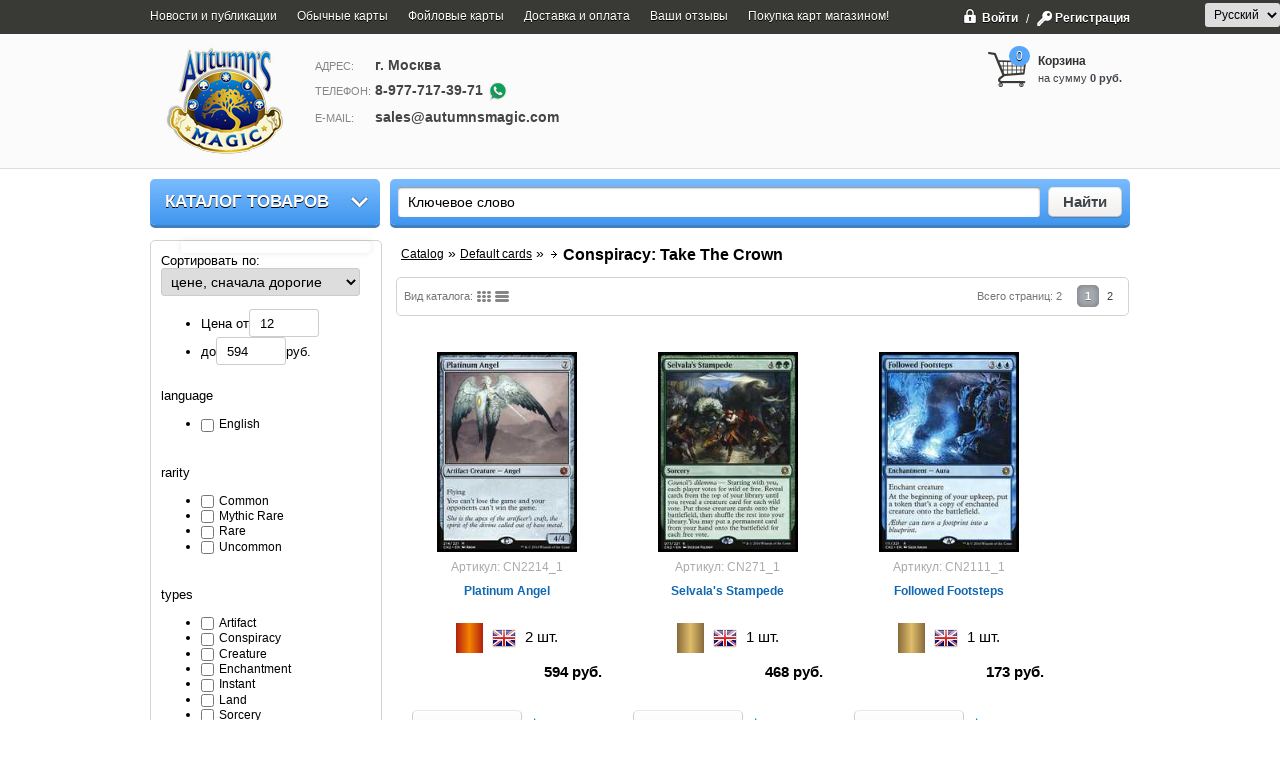

--- FILE ---
content_type: text/html; charset=utf-8
request_url: https://autumnsmagic.com/default_cards/conspiracyttc
body_size: 18477
content:

 

<!DOCTYPE html>
<html>
  <head>
    
		<!--Кодировка страницы-->  
		<meta http-equiv="Content-Type" content="text/html; charset=utf-8" />
		<!--/Кодировка метатеги страницы--> 
		
		<!--Базовые метатеги страницы-->  
		<title>Купить карты сета Conspiracy: Take The Crown | autumnsmagic.com</title>
		<meta name="keywords" content="Conspiracy: Take The Crown, mtg, Magic, низкие цены" />
		<meta name="description" content="Купить карты сета Conspiracy: Take The Crown в магазине Autumn's Magic по низким ценам" />
		<!--/Базовые метатеги страницы-->
		  
		<!--Микроразметка OpenGraph-->  
		<meta property="og:title" content="Autumn's Magic"/>
		<meta property="og:description" content="Интернет-магазин по продаже карт Magic The Gathering, бустеров и дисплеев"/>
		<meta property="og:image" content="https://autumnsmagic.com/mg-templates/whitetempl2/images/logo.png">
		<meta property="og:type" content="website"/>
		<meta property="og:url" content= "https://autumnsmagic.com/default_cards/conspiracyttc" />
		<!--/Микроразметка OpenGraph-->  
		
			<!--Стили плагинов и модулей движка-->
			<link rel="stylesheet" href="https://autumnsmagic.com/mg-core/script/standard/css/layout.agreement.css?rev=1514032618" type="text/css" />
			<link rel="stylesheet" href="https://autumnsmagic.com/mg-plugins/inwidget/css/style.css?rev=1471462627" type="text/css" />
		<link rel="stylesheet" href="https://autumnsmagic.com/mg-plugins/blog/css/style.css?rev=1524765506" type="text/css" />
		<link href="https://autumnsmagic.com/mg-plugins/comments/css/style.css?rev=1517830073" rel="stylesheet" type="text/css">
		<link href="https://autumnsmagic.com/mg-core/script/standard/css/jquery.fancybox.css?rev=1514032618" rel="stylesheet" type="text/css">
		<link href="https://autumnsmagic.com/mg-templates/whitetempl2/css/owl.carousel.css?rev=1517827726" rel="stylesheet" type="text/css" />
		<link type="text/css" href="https://autumnsmagic.com/mg-core/script/standard/css/layout.cart.css?rev=1514032618" rel="stylesheet"/>
		<link type="text/css" href="https://autumnsmagic.com/mg-core/script/standard/css/layout.search.css?rev=1514032618" rel="stylesheet"/>
		<link type="text/css" href="https://autumnsmagic.com/mg-core/script/standard/css/jquery.ui.slider.css?rev=1514032618" rel="stylesheet"/>
		<link type="text/css" href="https://autumnsmagic.com/mg-core/script/standard/css/filter.css?rev=1514032618" rel="stylesheet"/>
		<link type="text/css" href="https://autumnsmagic.com/mg-core/script/standard/css/compare.css?rev=1514032618" rel="stylesheet"/>
		<!--/Стили плагинов и модулей движка-->
		
      <!--Стили для шаблона-->
      <link rel="stylesheet" href="https://autumnsmagic.com/mg-templates/whitetempl2/css/style.css?rev=1530820064" type="text/css" />   
      <!--/Стили для шаблона-->    
      
		<!--Цветовая схема для шаблона-->
		<link href="https://autumnsmagic.com/mg-templates/whitetempl2/css/color-scheme/color_7abcff.css?rev=1517827727" rel="stylesheet" type="text/css" />
		<!--/Цветовая схема для шаблона-->
		
		<!--Мобильные стили-->
		<link href="https://autumnsmagic.com/mg-templates/whitetempl2/css/mobile.css?rev=1517827726" rel="stylesheet" type="text/css" />
		<!--/Мобильные стили-->
		
		<!--Библиотека для jQuery-->
		<script type="text/javascript" src="https://autumnsmagic.com/mg-core/script/jquery-3.2.1.min.js?rev=1514032618"></script>
		<script type="text/javascript" src="https://autumnsmagic.com/mg-core/script/jquery-ui.min.js?rev=1514032618"></script>
		<script type="text/javascript" src="https://autumnsmagic.com/mg-core/script/jquery.form.js?rev=1514032618"></script>
		<!--/Библиотека для jQuery-->
		
		<!--Скрипты плагинов и модулей движка-->
		<script type="text/javascript" src="https://autumnsmagic.com/mg-core/script/engine-script.js?rev=1514032618&amp;protocol=https&amp;mgBaseDir=https://autumnsmagic.com&amp;currency=руб.&amp;phoneMask=+7 (999) 999-99-99&lang=LANG"></script>
		<script src="https://autumnsmagic.com/mg-plugins/comments/js/comments.js?rev=1517830073"></script>
		<script src="https://autumnsmagic.com/mg-core/script/jquery.fancybox.pack.js?rev=1514032618"></script>
		<script type="text/javascript" src="https://autumnsmagic.com/mg-templates/whitetempl2/js/owl.carousel.js?rev=1517827729"></script>
		<script type="text/javascript" src="https://autumnsmagic.com/mg-templates/whitetempl2/js/script.js?rev=1517827729"></script>
		<script type="text/javascript" src="https://autumnsmagic.com/mg-templates/whitetempl2/js/layout.cart.js?rev=1517827729"></script>
		<script type="text/javascript" src="https://autumnsmagic.com/mg-core/script/standard/js/layout.search.js?rev=1514032618"></script>
		<script type="text/javascript" src="https://autumnsmagic.com/mg-core/script/standard/js/filter.js?rev=1514032618"></script>
		<script type="text/javascript" src="https://autumnsmagic.com/mg-core/script/standard/js/layout.compare.js?rev=1514032618"></script>
		<!--/Скрипты плагинов и модулей движка-->
		      
    <meta name="viewport" content="width=device-width">  
    
                    <!--link href="/css/keyrune.css" rel="stylesheet" type="text/css" /-->
    <link href="//cdn.jsdelivr.net/npm/keyrune@latest/css/keyrune.css" rel="stylesheet" type="text/css" />
  </head>
  <body class="" >
    <div class="mg-layer" style="display: none"></div>
    <div class="wrapper">
      <!--Шапка сайта-->
      <div class="header">
        <div class="top-bar">
          <span class="menu-toggle"></span>
          <div class="centered">
            <!--Вывод авторизации-->
            <div class="top-auth-block">
                  <span class="lang-select">
	    	    <svg class="icon icon--flag"><use xmlns:xlink="http://www.w3.org/1999/xlink" xlink:href="#icon--flag"></use></svg>

	    <select name="multiLang-selector">
		    <option value="https://autumnsmagic.com/default_cards/conspiracyttc" selected="selected">Русский</option><option value="https://autumnsmagic.com/en/default_cards/conspiracyttc" >English</option>	    </select>
	</span>
                <div class="auth">
    <div class="enter-on">
        <a href="javascript:void(0);" class="open-link"><span class="lock-icon"></span>Войти</a>
      <div class="enter-form">
        <form action="https://autumnsmagic.com/enter" method="POST">
          <ul class="form-list">
            <li>Email:<span class="red-star">*</span></li>
            <li><input type = "text" name = "email" value = ""></li>
            <li>Пароль:<span class="red-star">*</span></li>
            <li><input type="password" name="pass"></li>
                      </ul>
          <a href="https://autumnsmagic.com/forgotpass" class="forgot-link">Забыли пароль?</a>
          <button type="submit" class="enter-btn default-btn">Войти</button>
        </form>
      </div>
    </div>
    <span class="slash">/</span>
    <span class="key-icon"></span>
    <a href="https://autumnsmagic.com/registration">Регистрация</a>
  </div>
	              </div>
            <!--/Вывод авторизации-->

            <div class="top-menu-block">
              <!--Вывод верхнего меню-->
              <ul class="top-menu-list">
 
    		<li class="">
	  <a href="https://autumnsmagic.com/blog">
      <span>Новости и публикации</span>
    </a>
	</li>
	 
    		<li class="">
	  <a href="https://autumnsmagic.com/default_cards">
      <span>Обычные карты</span>
    </a>
	</li>
	 
    		<li class="">
	  <a href="https://autumnsmagic.com/foil_cards">
      <span>Фойловые карты</span>
    </a>
	</li>
	 
   
    		<li class="">
	  <a href="https://autumnsmagic.com/dostavka">
      <span>Доставка и оплата</span>
    </a>
	</li>
	 
    		<li class="">
	  <a href="https://autumnsmagic.com/comments">
      <span>Ваши отзывы</span>
    </a>
	</li>
	 
    		<li class="">
	  <a href="https://sell.autumnsmagic.com">
      <span>Покупка карт магазином!</span>
    </a>
	</li>
	 
   
   
   
   
   
   
   
   
   
   
   
   
   
  </ul>              <!--/Вывод верхнего меню-->
              <!--Вывод реквизитов сайта для мобильной версии-->
              <div class="mg-contacts-block mobile">
  <div class="address">
    <span>:</span>
    <h2>г. Москва</h2>
  </div>
  <div class="phone">
    <span>Телефон:</span>
    <h2>8-977-717-39-71</h2>
  </div>
</div>              <!--/Вывод реквизитов сайта для мобильной версии-->
              <div class="clear"></div>
            </div>
            <div class="clear"></div>
          </div>
        </div>
        <div class="bottom-bar">
          <div class="centered">
            <div class="header-left">
              <!--Вывод логотипа сайта-->
              <div class="logo-block">
                <a href="https://autumnsmagic.com">
                  <img src=https://autumnsmagic.com/mg-templates/whitetempl2/images/logo.png alt="Autumn's Magic" title="Autumn's Magic" >                </a>
              </div>
              <!--/Вывод логотипа сайта-->

              <!--Вывод реквизитов сайта-->
              <div class="mg-contacts-block desktop" itemscope itemtype="http://schema.org/Organization">
  <div class="address" itemprop="address" itemscope itemtype="http://schema.org/PostalAddress">
      <table class="contact-table">
	  <tr>
	  <td><span>Адрес: </span></td>
      <td><h2 itemprop="streetAddress">г. Москва</h2></td>
      </tr><tr>
	  <td><span>Телефон: </span></td>
      <td style="display:inline-flex;"><h2 itemprop="telephone">8-977-717-39-71</h2>
      <a style="padding:0px 5px;" href="https://api.whatsapp.com/send?phone=89777173971">
      <img style="width:20px;height:20px;" src="/mg-templates/whitetempl2/images/whatsapp.png"/></a>  
      </td>     
      	  </tr><tr>
      <td><span>E-mail:</span></td>  
      <td><h2 itemprop="telephone">sales@autumnsmagic.com</h2></td>  
	  </table>
</div>
</div>
              <!--div id="ban1" style="margin: 9px 0px 0px 146px;position: absolute; display:none;"><a href="blog/news/predzakaz-na-displei-iconic-masters"><img src="/uploads/blog/predzakaz.jpg" width="50%"></img></a></div--->
            <!--div id="ban2" style="margin: 9px 0px 0px 146px;position: absolute;"><a href="/blog/news/predzakaz-voyna-iskry"><img src="/uploads/blog/sparkbanner.jpg" style="width:40%;"></img></a></div--->
              <!--/Вывод реквизитов сайта-->
              <div class="clear"></div>
            </div>

            <!--Вывод корзины-->
            


<div class="mg-desktop-cart">
  <div class="cart">
    <div class="cart-inner">
      <a href="https://autumnsmagic.com/cart">
        <span class="small-cart-icon">
          <span class="countsht">0</span>
        </span>
        <h2>Корзина</h2>
        <ul class="cart-list">
          <li class="cart-qty">
            на сумму <span class="color"><span class="pricesht">0</span>  руб.</span>
          </li>
        </ul>
      </a>
    </div>
    <div class="small-cart">
      <h2>Товары в корзине</h2>
      <table class="small-cart-table">

        
              </table>
      <ul class="total">
        <li class="total-sum">К оплате::
          <span></span>
        </li>
        <li class="checkout-buttons">
          <a href="https://autumnsmagic.com/cart">Корзина</a>&nbsp;&nbsp;|
          <a href="https://autumnsmagic.com/order" class="default-btn">Оформить заказ</a>
        </li>
      </ul>
    </div>
  </div>
</div>
            <!--/Вывод корзины-->

            <div class="clear"></div>
          </div>
        </div>
      </div>
      <!--/Шапка сайта-->
            <div class="container">    
		<!--Центральная часть сайта-->
        <div class="center ">
          <!--/Вывод левого меню-->

                      <div class="left-block">
              <div class="menu-block">
                <span class="mobile-toggle"></span>
                <h2 class="cat-title"><a href="https://autumnsmagic.com/catalog">Каталог товаров</a></h2>
                <!-- Вывод левого меню-->
                <ul class="mg-menu">
    <li class="close-item"><a href="javascript:void(0);" class="close-icon">Закрыть <span></span></a></li>
	        
        
                    
            <li class=" ">
                <a href="https://www.autumnsmagic.com/default_cards">
                                        Обычные карты                    (21217)                </a>

                                <ul class="submenu">

                                            
                        
                                                    <li class="">
                                                                <div class="mg-cat-name">
                                    <a href="https://www.autumnsmagic.com/default_cards/classic_sixth_edition">
                                        Classic Sixth Edition                                        (28)                                    </a>
                                </div>
                            </li>
                                                                    
                        
                                                    <li class="">
                                                                <div class="mg-cat-name">
                                    <a href="https://www.autumnsmagic.com/default_cards/seventh_edition">
                                        7th Edition                                        (14)                                    </a>
                                </div>
                            </li>
                                                                    
                        
                                                    <li class="">
                                                                <div class="mg-cat-name">
                                    <a href="https://www.autumnsmagic.com/default_cards/eighth_edition">
                                        8th Edition                                        (87)                                    </a>
                                </div>
                            </li>
                                                                    
                        
                                                    <li class="">
                                                                <div class="mg-cat-name">
                                    <a href="https://www.autumnsmagic.com/default_cards/ninth_edition">
                                        9th Edition                                        (195)                                    </a>
                                </div>
                            </li>
                                                                    
                        
                                                    <li class="">
                                                                <div class="mg-cat-name">
                                    <a href="https://www.autumnsmagic.com/default_cards/tenth_edition">
                                        10th Edition                                        (291)                                    </a>
                                </div>
                            </li>
                                                                    
                        
                                                    <li class="">
                                                                <div class="mg-cat-name">
                                    <a href="https://www.autumnsmagic.com/default_cards/magic_2010">
                                        Magic 2010 (M10)                                        (197)                                    </a>
                                </div>
                            </li>
                                                                    
                        
                                                    <li class="">
                                                                <div class="mg-cat-name">
                                    <a href="https://www.autumnsmagic.com/default_cards/magic_2011">
                                        Magic 2011 (M11)                                        (206)                                    </a>
                                </div>
                            </li>
                                                                    
                        
                                                    <li class="">
                                                                <div class="mg-cat-name">
                                    <a href="https://www.autumnsmagic.com/default_cards/magic_2012">
                                        Magic 2012 (M12)                                        (279)                                    </a>
                                </div>
                            </li>
                                                                    
                        
                                                    <li class="">
                                                                <div class="mg-cat-name">
                                    <a href="https://www.autumnsmagic.com/default_cards/magic_2013">
                                        Magic 2013 (M13)                                        (308)                                    </a>
                                </div>
                            </li>
                                                                    
                        
                                                    <li class="">
                                                                <div class="mg-cat-name">
                                    <a href="https://www.autumnsmagic.com/default_cards/magic_2014_core_set">
                                        Magic 2014 (M14)                                        (267)                                    </a>
                                </div>
                            </li>
                                                                    
                        
                                                    <li class="">
                                                                <div class="mg-cat-name">
                                    <a href="https://www.autumnsmagic.com/default_cards/magic_2015_core_set">
                                        Magic 2015 (M15)                                        (271)                                    </a>
                                </div>
                            </li>
                                                                    
                        
                                                    <li class="">
                                                                <div class="mg-cat-name">
                                    <a href="https://www.autumnsmagic.com/default_cards/invasion">
                                        Invasion                                        (77)                                    </a>
                                </div>
                            </li>
                                                                    
                        
                                                    <li class="">
                                                                <div class="mg-cat-name">
                                    <a href="https://www.autumnsmagic.com/default_cards/planeshift">
                                        Planeshift                                        (12)                                    </a>
                                </div>
                            </li>
                                                                    
                        
                                                    <li class="">
                                                                <div class="mg-cat-name">
                                    <a href="https://www.autumnsmagic.com/default_cards/apocalypse">
                                        Apocalypse                                        (14)                                    </a>
                                </div>
                            </li>
                                                                    
                        
                                                    <li class="">
                                                                <div class="mg-cat-name">
                                    <a href="https://www.autumnsmagic.com/default_cards/odyssey">
                                        Odyssey                                        (20)                                    </a>
                                </div>
                            </li>
                                                                    
                        
                                                    <li class="">
                                                                <div class="mg-cat-name">
                                    <a href="https://www.autumnsmagic.com/default_cards/torment">
                                        Torment                                        (22)                                    </a>
                                </div>
                            </li>
                                                                    
                        
                                                    <li class="">
                                                                <div class="mg-cat-name">
                                    <a href="https://www.autumnsmagic.com/default_cards/judgment">
                                        Judgment                                        (37)                                    </a>
                                </div>
                            </li>
                                                                    
                        
                                                    <li class="">
                                                                <div class="mg-cat-name">
                                    <a href="https://www.autumnsmagic.com/default_cards/onslaught">
                                        Onslaught                                        (97)                                    </a>
                                </div>
                            </li>
                                                                    
                        
                                                    <li class="">
                                                                <div class="mg-cat-name">
                                    <a href="https://www.autumnsmagic.com/default_cards/legions">
                                        Legions                                        (12)                                    </a>
                                </div>
                            </li>
                                                                    
                        
                                                    <li class="">
                                                                <div class="mg-cat-name">
                                    <a href="https://www.autumnsmagic.com/default_cards/scourge">
                                        Scourge                                        (38)                                    </a>
                                </div>
                            </li>
                                                                    
                        
                                                    <li class="">
                                                                <div class="mg-cat-name">
                                    <a href="https://www.autumnsmagic.com/default_cards/modern_masters">
                                        Modern Masters                                        (140)                                    </a>
                                </div>
                            </li>
                                                                    
                        
                                                    <li class="">
                                                                <div class="mg-cat-name">
                                    <a href="https://www.autumnsmagic.com/default_cards/coldsnap">
                                        Coldsnap                                        (69)                                    </a>
                                </div>
                            </li>
                                                                    
                        
                                                    <li class="">
                                                                <div class="mg-cat-name">
                                    <a href="https://www.autumnsmagic.com/default_cards/mirrodin">
                                        Mirrodin                                        (132)                                    </a>
                                </div>
                            </li>
                                                                    
                        
                                                    <li class="">
                                                                <div class="mg-cat-name">
                                    <a href="https://www.autumnsmagic.com/default_cards/darksteel">
                                        Darksteel                                        (75)                                    </a>
                                </div>
                            </li>
                                                                    
                        
                                                    <li class="">
                                                                <div class="mg-cat-name">
                                    <a href="https://www.autumnsmagic.com/default_cards/fifth_dawn">
                                        Fifth Dawn                                        (41)                                    </a>
                                </div>
                            </li>
                                                                    
                        
                                                    <li class="">
                                                                <div class="mg-cat-name">
                                    <a href="https://www.autumnsmagic.com/default_cards/champions_of_kamigawa">
                                        Champions of Kamigawa                                        (129)                                    </a>
                                </div>
                            </li>
                                                                    
                        
                                                    <li class="">
                                                                <div class="mg-cat-name">
                                    <a href="https://www.autumnsmagic.com/default_cards/betrayers_of_kamigawa">
                                        Betrayers of Kamigawa                                        (75)                                    </a>
                                </div>
                            </li>
                                                                    
                        
                                                    <li class="">
                                                                <div class="mg-cat-name">
                                    <a href="https://www.autumnsmagic.com/default_cards/saviors_of_kamigawa">
                                        Saviors of Kamigawa                                        (77)                                    </a>
                                </div>
                            </li>
                                                                    
                        
                                                    <li class="">
                                                                <div class="mg-cat-name">
                                    <a href="https://www.autumnsmagic.com/default_cards/ravnica:_city_of_guilds">
                                        Ravnica: City of Guilds                                        (326)                                    </a>
                                </div>
                            </li>
                                                                    
                        
                                                    <li class="">
                                                                <div class="mg-cat-name">
                                    <a href="https://www.autumnsmagic.com/default_cards/guildpact">
                                        Guildpact                                        (153)                                    </a>
                                </div>
                            </li>
                                                                    
                        
                                                    <li class="">
                                                                <div class="mg-cat-name">
                                    <a href="https://www.autumnsmagic.com/default_cards/dissension">
                                        Dissension                                        (149)                                    </a>
                                </div>
                            </li>
                                                                    
                        
                                                    <li class="">
                                                                <div class="mg-cat-name">
                                    <a href="https://www.autumnsmagic.com/default_cards/time_spiral">
                                        Time Spiral                                        (258)                                    </a>
                                </div>
                            </li>
                                                                    
                        
                                                    <li class="">
                                                                <div class="mg-cat-name">
                                    <a href="https://www.autumnsmagic.com/default_cards/planar_chaos">
                                        Planar Chaos                                        (124)                                    </a>
                                </div>
                            </li>
                                                                    
                        
                                                    <li class="">
                                                                <div class="mg-cat-name">
                                    <a href="https://www.autumnsmagic.com/default_cards/future_sight">
                                        Future Sight                                        (188)                                    </a>
                                </div>
                            </li>
                                                                    
                        
                                                    <li class="">
                                                                <div class="mg-cat-name">
                                    <a href="https://www.autumnsmagic.com/default_cards/lorwyn">
                                        Lorwyn                                        (130)                                    </a>
                                </div>
                            </li>
                                                                    
                        
                                                    <li class="">
                                                                <div class="mg-cat-name">
                                    <a href="https://www.autumnsmagic.com/default_cards/morningtide">
                                        Morningtide                                        (100)                                    </a>
                                </div>
                            </li>
                                                                    
                        
                                                    <li class="">
                                                                <div class="mg-cat-name">
                                    <a href="https://www.autumnsmagic.com/default_cards/shadowmoor">
                                        Shadowmoor                                        (209)                                    </a>
                                </div>
                            </li>
                                                                    
                        
                                                    <li class="">
                                                                <div class="mg-cat-name">
                                    <a href="https://www.autumnsmagic.com/default_cards/eventide">
                                        Eventide                                        (56)                                    </a>
                                </div>
                            </li>
                                                                    
                        
                                                    <li class="">
                                                                <div class="mg-cat-name">
                                    <a href="https://www.autumnsmagic.com/default_cards/shards_of_alara">
                                        Shards of Alara                                        (253)                                    </a>
                                </div>
                            </li>
                                                                    
                        
                                                    <li class="">
                                                                <div class="mg-cat-name">
                                    <a href="https://www.autumnsmagic.com/default_cards/conflux">
                                        Conflux                                        (140)                                    </a>
                                </div>
                            </li>
                                                                    
                        
                                                    <li class="">
                                                                <div class="mg-cat-name">
                                    <a href="https://www.autumnsmagic.com/default_cards/alara_reborn">
                                        Alara Reborn                                        (68)                                    </a>
                                </div>
                            </li>
                                                                    
                        
                                                    <li class="">
                                                                <div class="mg-cat-name">
                                    <a href="https://www.autumnsmagic.com/default_cards/zendikar">
                                        Zendikar                                        (232)                                    </a>
                                </div>
                            </li>
                                                                    
                        
                                                    <li class="">
                                                                <div class="mg-cat-name">
                                    <a href="https://www.autumnsmagic.com/default_cards/worldwake">
                                        Worldwake                                        (110)                                    </a>
                                </div>
                            </li>
                                                                    
                        
                                                    <li class="">
                                                                <div class="mg-cat-name">
                                    <a href="https://www.autumnsmagic.com/default_cards/rise_of_the_eldrazi">
                                        Rise of the Eldrazi                                        (202)                                    </a>
                                </div>
                            </li>
                                                                    
                        
                                                    <li class="">
                                                                <div class="mg-cat-name">
                                    <a href="https://www.autumnsmagic.com/default_cards/scars_of_mirrodin">
                                        Scars of Mirrodin                                        (223)                                    </a>
                                </div>
                            </li>
                                                                    
                        
                                                    <li class="">
                                                                <div class="mg-cat-name">
                                    <a href="https://www.autumnsmagic.com/default_cards/mirrodin_besieged">
                                        Mirrodin Besieged                                        (167)                                    </a>
                                </div>
                            </li>
                                                                    
                        
                                                    <li class="">
                                                                <div class="mg-cat-name">
                                    <a href="https://www.autumnsmagic.com/default_cards/new_phyrexia">
                                        New Phyrexia                                        (129)                                    </a>
                                </div>
                            </li>
                                                                    
                        
                                                    <li class="">
                                                                <div class="mg-cat-name">
                                    <a href="https://www.autumnsmagic.com/default_cards/innistrad">
                                        Innistrad                                        (299)                                    </a>
                                </div>
                            </li>
                                                                    
                        
                                                    <li class="">
                                                                <div class="mg-cat-name">
                                    <a href="https://www.autumnsmagic.com/default_cards/dark_ascension">
                                        Dark Ascension                                        (208)                                    </a>
                                </div>
                            </li>
                                                                    
                        
                                                    <li class="">
                                                                <div class="mg-cat-name">
                                    <a href="https://www.autumnsmagic.com/default_cards/avacyn_restored">
                                        Avacyn Restored                                        (331)                                    </a>
                                </div>
                            </li>
                                                                    
                        
                                                    <li class="">
                                                                <div class="mg-cat-name">
                                    <a href="https://www.autumnsmagic.com/default_cards/return_to_ravnica">
                                        Return to Ravnica                                        (375)                                    </a>
                                </div>
                            </li>
                                                                    
                        
                                                    <li class="">
                                                                <div class="mg-cat-name">
                                    <a href="https://www.autumnsmagic.com/default_cards/gatecrash">
                                        Gatecrash                                        (279)                                    </a>
                                </div>
                            </li>
                                                                    
                        
                                                    <li class="">
                                                                <div class="mg-cat-name">
                                    <a href="https://www.autumnsmagic.com/default_cards/theros">
                                        Theros                                        (354)                                    </a>
                                </div>
                            </li>
                                                                    
                        
                                                    <li class="">
                                                                <div class="mg-cat-name">
                                    <a href="https://www.autumnsmagic.com/default_cards/born_of_the_gods">
                                        Born of the Gods                                        (250)                                    </a>
                                </div>
                            </li>
                                                                    
                        
                                                    <li class="">
                                                                <div class="mg-cat-name">
                                    <a href="https://www.autumnsmagic.com/default_cards/journey_into_nyx">
                                        Journey into Nyx                                        (228)                                    </a>
                                </div>
                            </li>
                                                                    
                        
                                                    <li class="">
                                                                <div class="mg-cat-name">
                                    <a href="https://www.autumnsmagic.com/default_cards/khans_of_tarkir">
                                        Khans of Tarkir                                        (421)                                    </a>
                                </div>
                            </li>
                                                                    
                        
                                                    <li class="">
                                                                <div class="mg-cat-name">
                                    <a href="https://www.autumnsmagic.com/default_cards/fate_reforged">
                                        Fate Reforged                                        (239)                                    </a>
                                </div>
                            </li>
                                                                    
                        
                                                    <li class="">
                                                                <div class="mg-cat-name">
                                    <a href="https://www.autumnsmagic.com/default_cards/mercadian_masques">
                                        Mercadian Masques                                        (18)                                    </a>
                                </div>
                            </li>
                                                                    
                        
                                                    <li class="">
                                                                <div class="mg-cat-name">
                                    <a href="https://www.autumnsmagic.com/default_cards/nemesis">
                                        Nemesis                                        (8)                                    </a>
                                </div>
                            </li>
                                                                    
                        
                                                    <li class="">
                                                                <div class="mg-cat-name">
                                    <a href="https://www.autumnsmagic.com/default_cards/prophecy">
                                        Prophecy                                        (10)                                    </a>
                                </div>
                            </li>
                                                                    
                        
                                                    <li class="">
                                                                <div class="mg-cat-name">
                                    <a href="https://www.autumnsmagic.com/default_cards/modern_masters_2015_edition">
                                        Modern Masters 2015                                        (137)                                    </a>
                                </div>
                            </li>
                                                                    
                        
                                                    <li class="">
                                                                <div class="mg-cat-name">
                                    <a href="https://www.autumnsmagic.com/default_cards/conspiracy">
                                        Conspiracy                                        (89)                                    </a>
                                </div>
                            </li>
                                                                    
                        
                                                    <li class="">
                                                                <div class="mg-cat-name">
                                    <a href="https://www.autumnsmagic.com/default_cards/dragons_maze">
                                        Dragon's Maze                                        (179)                                    </a>
                                </div>
                            </li>
                                                                    
                        
                                                    <li class="">
                                                                <div class="mg-cat-name">
                                    <a href="https://www.autumnsmagic.com/default_cards/dragons_of_tarkir">
                                        Dragons of Tarkir                                        (307)                                    </a>
                                </div>
                            </li>
                                                                    
                        
                                                    <li class="">
                                                                <div class="mg-cat-name">
                                    <a href="https://www.autumnsmagic.com/default_cards/magic_origins">
                                        Magic Origins                                        (274)                                    </a>
                                </div>
                            </li>
                                                                    
                        
                                                    <li class="">
                                                                <div class="mg-cat-name">
                                    <a href="https://www.autumnsmagic.com/default_cards/battle_for_zendikar">
                                        Battle for Zendikar                                        (423)                                    </a>
                                </div>
                            </li>
                                                                    
                        
                                                    <li class="">
                                                                <div class="mg-cat-name">
                                    <a href="https://www.autumnsmagic.com/default_cards/oath_of_the_gatewatch">
                                        Oath of the Gatewatch                                        (230)                                    </a>
                                </div>
                            </li>
                                                                    
                        
                                                    <li class="">
                                                                <div class="mg-cat-name">
                                    <a href="https://www.autumnsmagic.com/default_cards/shadows_over_innistrad">
                                        Shadows over Innistrad                                        (351)                                    </a>
                                </div>
                            </li>
                                                                    
                        
                                                    <li class="">
                                                                <div class="mg-cat-name">
                                    <a href="https://www.autumnsmagic.com/default_cards/eternal_masters">
                                        Eternal Masters                                        (126)                                    </a>
                                </div>
                            </li>
                                                                    
                        
                                                    <li class="">
                                                                <div class="mg-cat-name">
                                    <a href="https://www.autumnsmagic.com/default_cards/eldritch_moon">
                                        Eldritch Moon                                        (216)                                    </a>
                                </div>
                            </li>
                                                                    
                        
                                                    <li class="">
                                                                <div class="mg-cat-name">
                                    <a href="https://www.autumnsmagic.com/default_cards/kaladesh">
                                        Kaladesh                                        (315)                                    </a>
                                </div>
                            </li>
                                                                    
                        
                                                    <li class="">
                                                                <div class="mg-cat-name">
                                    <a href="https://www.autumnsmagic.com/default_cards/aether_revolt">
                                        Aether Revolt                                        (245)                                    </a>
                                </div>
                            </li>
                                                                    
                        
                                                    <li class="">
                                                                <div class="mg-cat-name">
                                    <a href="https://www.autumnsmagic.com/default_cards/modern_masters_2017">
                                        Modern Masters 2017                                        (182)                                    </a>
                                </div>
                            </li>
                                                                    
                        
                                                    <li class="">
                                                                <div class="mg-cat-name">
                                    <a href="https://www.autumnsmagic.com/default_cards/amonkhet">
                                        Amonkhet                                        (276)                                    </a>
                                </div>
                            </li>
                                                                    
                        
                                                    <li class="">
                                                                <div class="mg-cat-name">
                                    <a href="https://www.autumnsmagic.com/default_cards/hour_of_devastation">
                                        Hour of Devastation                                        (254)                                    </a>
                                </div>
                            </li>
                                                                    
                        
                                                    <li class="">
                                                                <div class="mg-cat-name">
                                    <a href="https://www.autumnsmagic.com/default_cards/ixalan">
                                        Ixalan                                        (334)                                    </a>
                                </div>
                            </li>
                                                                    
                        
                                                    <li class="">
                                                                <div class="mg-cat-name">
                                    <a href="https://www.autumnsmagic.com/default_cards/iconic_masters">
                                        Iconic Masters                                        (114)                                    </a>
                                </div>
                            </li>
                                                                    
                        
                                                    <li class="">
                                                                <div class="mg-cat-name">
                                    <a href="https://www.autumnsmagic.com/default_cards/unglued">
                                        Unglued                                                                            </a>
                                </div>
                            </li>
                                                                    
                        
                                                    <li class="">
                                                                <div class="mg-cat-name">
                                    <a href="https://www.autumnsmagic.com/default_cards/rivals_of_ixalan">
                                        Rivals of Ixalan                                        (175)                                    </a>
                                </div>
                            </li>
                                                                    
                        
                                                    <li class="">
                                                                <div class="mg-cat-name">
                                    <a href="https://www.autumnsmagic.com/default_cards/unhinged">
                                        Unhinged                                                                            </a>
                                </div>
                            </li>
                                                                    
                        
                                                    <li class="">
                                                                <div class="mg-cat-name">
                                    <a href="https://www.autumnsmagic.com/default_cards/urzas_saga">
                                        Urza's Saga                                        (4)                                    </a>
                                </div>
                            </li>
                                                                    
                        
                                                    <li class="">
                                                                <div class="mg-cat-name">
                                    <a href="https://www.autumnsmagic.com/default_cards/urzas_legacy">
                                        Urza's Legacy                                        (24)                                    </a>
                                </div>
                            </li>
                                                                    
                        
                                                    <li class="">
                                                                <div class="mg-cat-name">
                                    <a href="https://www.autumnsmagic.com/default_cards/urzas_destiny">
                                        Urza's Destiny                                        (7)                                    </a>
                                </div>
                            </li>
                                                                    
                        
                                                    <li class="">
                                                                <div class="mg-cat-name">
                                    <a href="https://www.autumnsmagic.com/default_cards/masters_25">
                                        Masters 25                                        (126)                                    </a>
                                </div>
                            </li>
                                                                    
                        
                                                    <li class="">
                                                                <div class="mg-cat-name">
                                    <a href="https://www.autumnsmagic.com/default_cards/unstable">
                                        Unstable                                        (94)                                    </a>
                                </div>
                            </li>
                                                                    
                        
                                                    <li class="">
                                                                <div class="mg-cat-name">
                                    <a href="https://www.autumnsmagic.com/default_cards/dominaria">
                                        Dominaria                                        (239)                                    </a>
                                </div>
                            </li>
                                                                    
                        
                                                    <li class="">
                                                                <div class="mg-cat-name">
                                    <a href="https://www.autumnsmagic.com/default_cards/core_set_2019">
                                        Core Set 2019                                        (257)                                    </a>
                                </div>
                            </li>
                                                                    
                        
                                                    <li class="">
                                                                <div class="mg-cat-name">
                                    <a href="https://www.autumnsmagic.com/default_cards/conspiracyttc">
                                        Conspiracy: Take The Crown                                        (25)                                    </a>
                                </div>
                            </li>
                                                                    
                        
                                                    <li class="">
                                                                <div class="mg-cat-name">
                                    <a href="https://www.autumnsmagic.com/default_cards/guilds_of_ravnica">
                                        Guilds of Ravnica                                        (256)                                    </a>
                                </div>
                            </li>
                                                                    
                        
                                                    <li class="">
                                                                <div class="mg-cat-name">
                                    <a href="https://www.autumnsmagic.com/default_cards/ultimate_masters">
                                        Ultimate Masters                                        (137)                                    </a>
                                </div>
                            </li>
                                                                    
                        
                                                    <li class="">
                                                                <div class="mg-cat-name">
                                    <a href="https://www.autumnsmagic.com/default_cards/ravnica_allegiance">
                                        Ravnica Allegiance                                        (244)                                    </a>
                                </div>
                            </li>
                                                                    
                        
                                                    <li class="">
                                                                <div class="mg-cat-name">
                                    <a href="https://www.autumnsmagic.com/default_cards/war_of_the_spark">
                                        War of the Spark                                        (238)                                    </a>
                                </div>
                            </li>
                                                                    
                        
                                                    <li class="">
                                                                <div class="mg-cat-name">
                                    <a href="https://www.autumnsmagic.com/default_cards/modern_horizons">
                                        Modern Horizons                                        (191)                                    </a>
                                </div>
                            </li>
                                                                    
                        
                                                    <li class="">
                                                                <div class="mg-cat-name">
                                    <a href="https://www.autumnsmagic.com/default_cards/core_set_2020">
                                        Core Set 2020                                        (277)                                    </a>
                                </div>
                            </li>
                                                                    
                        
                                                    <li class="">
                                                                <div class="mg-cat-name">
                                    <a href="https://www.autumnsmagic.com/default_cards/throne_of_eldraine">
                                        Throne of Eldraine                                        (260)                                    </a>
                                </div>
                            </li>
                                                                    
                        
                                                    <li class="">
                                                                <div class="mg-cat-name">
                                    <a href="https://www.autumnsmagic.com/default_cards/theros_beyond_death">
                                        Theros Beyond Death                                        (226)                                    </a>
                                </div>
                            </li>
                                                                    
                        
                                                    <li class="">
                                                                <div class="mg-cat-name">
                                    <a href="https://www.autumnsmagic.com/default_cards/ikoria_lair_of_behemoths">
                                        Ikoria: Lair of Behemoths                                        (228)                                    </a>
                                </div>
                            </li>
                                                                    
                        
                                                    <li class="">
                                                                <div class="mg-cat-name">
                                    <a href="https://www.autumnsmagic.com/default_cards/core_set_2021">
                                        Core Set 2021                                        (241)                                    </a>
                                </div>
                            </li>
                                                                    
                        
                                                    <li class="">
                                                                <div class="mg-cat-name">
                                    <a href="https://www.autumnsmagic.com/default_cards/double_masters">
                                        Double Masters                                        (177)                                    </a>
                                </div>
                            </li>
                                                                    
                        
                                                    <li class="">
                                                                <div class="mg-cat-name">
                                    <a href="https://www.autumnsmagic.com/default_cards/zendikar_rising">
                                        Zendikar Rising                                        (223)                                    </a>
                                </div>
                            </li>
                                                                    
                        
                                                    <li class="">
                                                                <div class="mg-cat-name">
                                    <a href="https://www.autumnsmagic.com/default_cards/kaldheim">
                                        Kaldheim                                        (225)                                    </a>
                                </div>
                            </li>
                                                                    
                        
                                                    <li class="">
                                                                <div class="mg-cat-name">
                                    <a href="https://www.autumnsmagic.com/default_cards/time_spiral_remastered">
                                        Time Spiral Remastered                                        (239)                                    </a>
                                </div>
                            </li>
                                                                    
                        
                                                    <li class="">
                                                                <div class="mg-cat-name">
                                    <a href="https://www.autumnsmagic.com/default_cards/strixhaven:_school_of_mages">
                                        Strixhaven: School of Mages                                        (221)                                    </a>
                                </div>
                            </li>
                                                                    
                        
                                                    <li class="">
                                                                <div class="mg-cat-name">
                                    <a href="https://www.autumnsmagic.com/default_cards/strixhaven_mystical_archive">
                                        Strixhaven Mystical Archive                                        (37)                                    </a>
                                </div>
                            </li>
                                                                    
                        
                                                    <li class="">
                                                                <div class="mg-cat-name">
                                    <a href="https://www.autumnsmagic.com/default_cards/modern_horizons_2">
                                        Modern Horizons 2                                        (281)                                    </a>
                                </div>
                            </li>
                                                                    
                        
                                                    <li class="">
                                                                <div class="mg-cat-name">
                                    <a href="https://www.autumnsmagic.com/default_cards/adventures_in_the_forgotten_realms">
                                        Adventures in the Forgotten Realms                                        (223)                                    </a>
                                </div>
                            </li>
                                                                    
                        
                                                    <li class="">
                                                                <div class="mg-cat-name">
                                    <a href="https://www.autumnsmagic.com/default_cards/innistrad:_midnight_hunt">
                                        Innistrad: Midnight Hunt                                        (243)                                    </a>
                                </div>
                            </li>
                                                                    
                        
                                                    <li class="">
                                                                <div class="mg-cat-name">
                                    <a href="https://www.autumnsmagic.com/default_cards/innistrad:_crimson_vow">
                                        Innistrad: Crimson Vow                                        (140)                                    </a>
                                </div>
                            </li>
                                                                    
                        
                                                    <li class="">
                                                                <div class="mg-cat-name">
                                    <a href="https://www.autumnsmagic.com/default_cards/kamigawa:_neon_dynasty">
                                        Kamigawa: Neon Dynasty                                        (95)                                    </a>
                                </div>
                            </li>
                                                                    
                        
                                                    <li class="">
                                                                <div class="mg-cat-name">
                                    <a href="https://www.autumnsmagic.com/default_cards/dominaria_united">
                                        Dominaria United                                        (157)                                    </a>
                                </div>
                            </li>
                                                                    
                        
                                                    <li class="">
                                                                <div class="mg-cat-name">
                                    <a href="https://www.autumnsmagic.com/default_cards/double_masters_2022">
                                        Double Masters 2022                                        (194)                                    </a>
                                </div>
                            </li>
                                                                    
                        
                                                    <li class="">
                                                                <div class="mg-cat-name">
                                    <a href="https://www.autumnsmagic.com/default_cards/streets_of_new_capenna">
                                        Streets of New Capenna                                        (144)                                    </a>
                                </div>
                            </li>
                                                                    
                        
                                                    <li class="">
                                                                <div class="mg-cat-name">
                                    <a href="https://www.autumnsmagic.com/default_cards/the_brothers_war">
                                        The Brothers' War                                        (54)                                    </a>
                                </div>
                            </li>
                                                                    
                        
                                                    <li class="">
                                                                <div class="mg-cat-name">
                                    <a href="https://www.autumnsmagic.com/default_cards/phyrexia:_all_will_be_one">
                                        Phyrexia: All Will Be One                                        (112)                                    </a>
                                </div>
                            </li>
                                                                    
                        
                                                    <li class="">
                                                                <div class="mg-cat-name">
                                    <a href="https://www.autumnsmagic.com/default_cards/march_of_the_machine">
                                        March of the Machine                                        (166)                                    </a>
                                </div>
                            </li>
                                                                    
                        
                                                    <li class="">
                                                                <div class="mg-cat-name">
                                    <a href="https://www.autumnsmagic.com/default_cards/wilds_of_eldraine">
                                        Wilds of Eldraine                                        (154)                                    </a>
                                </div>
                            </li>
                                                                    
                        
                                                    <li class="">
                                                                <div class="mg-cat-name">
                                    <a href="https://www.autumnsmagic.com/default_cards/the_lord_of_the_rings:_tales_of_middle-earth">
                                        The Lord of the Rings: Tales of Middle-earth                                        (34)                                    </a>
                                </div>
                            </li>
                                                                    
                        
                                                    <li class="">
                                                                <div class="mg-cat-name">
                                    <a href="https://www.autumnsmagic.com/default_cards/the_lost_caverns_of_ixalan">
                                        The Lost Caverns of Ixalan                                        (72)                                    </a>
                                </div>
                            </li>
                                                                    
                        
                                                    <li class="">
                                                                <div class="mg-cat-name">
                                    <a href="https://www.autumnsmagic.com/default_cards/murders_at_karlov_manor">
                                        Murders at Karlov Manor                                        (130)                                    </a>
                                </div>
                            </li>
                                                                    
                        
                                                    <li class="">
                                                                <div class="mg-cat-name">
                                    <a href="https://www.autumnsmagic.com/default_cards/outlaws_of_thunder_junction">
                                        Outlaws of Thunder Junction                                        (150)                                    </a>
                                </div>
                            </li>
                                                                    
                        
                                                    <li class="">
                                                                <div class="mg-cat-name">
                                    <a href="https://www.autumnsmagic.com/default_cards/special_guests">
                                        Special Guests                                        (1)                                    </a>
                                </div>
                            </li>
                                                                    
                        
                                                    <li class="">
                                                                <div class="mg-cat-name">
                                    <a href="https://www.autumnsmagic.com/default_cards/the_big_score">
                                        The Big Score                                        (2)                                    </a>
                                </div>
                            </li>
                                                                    
                        
                                                    <li class="">
                                                                <div class="mg-cat-name">
                                    <a href="https://www.autumnsmagic.com/default_cards/breaking_news">
                                        Breaking News                                        (24)                                    </a>
                                </div>
                            </li>
                                                                    
                        
                                                    <li class="">
                                                                <div class="mg-cat-name">
                                    <a href="https://www.autumnsmagic.com/default_cards/modern_horizons_3">
                                        Modern Horizons 3                                        (154)                                    </a>
                                </div>
                            </li>
                                                                    
                        
                                                    <li class="">
                                                                <div class="mg-cat-name">
                                    <a href="https://www.autumnsmagic.com/default_cards/bloomburrow">
                                        Bloomburrow                                        (190)                                    </a>
                                </div>
                            </li>
                                                                    
                        
                                                    <li class="">
                                                                <div class="mg-cat-name">
                                    <a href="https://www.autumnsmagic.com/default_cards/jurassic_world_collection">
                                        Jurassic World Collection                                        (1)                                    </a>
                                </div>
                            </li>
                                                                    
                        
                                                    <li class="">
                                                                <div class="mg-cat-name">
                                    <a href="https://www.autumnsmagic.com/default_cards/duskmourn:_house_of_horror">
                                        Duskmourn: House of Horror                                        (108)                                    </a>
                                </div>
                            </li>
                                                                    
                        
                                                    <li class="">
                                                                <div class="mg-cat-name">
                                    <a href="https://www.autumnsmagic.com/default_cards/aetherdrift">
                                        Aetherdrift                                        (38)                                    </a>
                                </div>
                            </li>
                                                                    
                        
                                                    <li class="">
                                                                <div class="mg-cat-name">
                                    <a href="https://www.autumnsmagic.com/default_cards/dominaria_remastered">
                                        Dominaria Remastered                                        (119)                                    </a>
                                </div>
                            </li>
                                                                    
                        
                                                    <li class="">
                                                                <div class="mg-cat-name">
                                    <a href="https://www.autumnsmagic.com/default_cards/foundations">
                                        Foundations                                        (51)                                    </a>
                                </div>
                            </li>
                                                                    
                        
                                                    <li class="">
                                                                <div class="mg-cat-name">
                                    <a href="https://www.autumnsmagic.com/default_cards/wilds_of_eldraine:_enchanting_tales">
                                        Wilds of Eldraine: Enchanting Tales                                        (3)                                    </a>
                                </div>
                            </li>
                                                                    
                        
                                                    <li class="">
                                                                <div class="mg-cat-name">
                                    <a href="https://www.autumnsmagic.com/default_cards/final_fantasy">
                                        Final Fantasy                                        (43)                                    </a>
                                </div>
                            </li>
                                                                    
                        
                                                    <li class="">
                                                                <div class="mg-cat-name">
                                    <a href="https://www.autumnsmagic.com/default_cards/edge_of_eternities">
                                        Edge of Eternities                                        (197)                                    </a>
                                </div>
                            </li>
                                                                    
                        
                                                    <li class="">
                                                                <div class="mg-cat-name">
                                    <a href="https://www.autumnsmagic.com/default_cards/tarkir:_dragonstorm">
                                        Tarkir: Dragonstorm                                        (67)                                    </a>
                                </div>
                            </li>
                                                            </ul>
            </li>
                    
        
                    
            <li class=" ">
                <a href="https://www.autumnsmagic.com/foil_cards">
                                        Фойловые карты                    (1025)                </a>

                                <ul class="submenu">

                                            
                        
                                                    <li class="">
                                                                <div class="mg-cat-name">
                                    <a href="https://www.autumnsmagic.com/foil_cards/classic_sixth_edition">
                                        Classic Sixth Edition                                                                            </a>
                                </div>
                            </li>
                                                                    
                        
                                                    <li class="">
                                                                <div class="mg-cat-name">
                                    <a href="https://www.autumnsmagic.com/foil_cards/seventh_edition">
                                        Seventh Edition                                                                            </a>
                                </div>
                            </li>
                                                                    
                        
                                                    <li class="">
                                                                <div class="mg-cat-name">
                                    <a href="https://www.autumnsmagic.com/foil_cards/eighth_edition">
                                        Eighth Edition                                                                            </a>
                                </div>
                            </li>
                                                                    
                        
                                                    <li class="">
                                                                <div class="mg-cat-name">
                                    <a href="https://www.autumnsmagic.com/foil_cards/ninth_edition">
                                        Ninth Edition                                                                            </a>
                                </div>
                            </li>
                                                                    
                        
                                                    <li class="">
                                                                <div class="mg-cat-name">
                                    <a href="https://www.autumnsmagic.com/foil_cards/tenth_edition">
                                        Tenth Edition                                                                            </a>
                                </div>
                            </li>
                                                                    
                        
                                                    <li class="">
                                                                <div class="mg-cat-name">
                                    <a href="https://www.autumnsmagic.com/foil_cards/magic_2010">
                                        Magic 2010                                        (1)                                    </a>
                                </div>
                            </li>
                                                                    
                        
                                                    <li class="">
                                                                <div class="mg-cat-name">
                                    <a href="https://www.autumnsmagic.com/foil_cards/magic_2011">
                                        Magic 2011                                                                            </a>
                                </div>
                            </li>
                                                                    
                        
                                                    <li class="">
                                                                <div class="mg-cat-name">
                                    <a href="https://www.autumnsmagic.com/foil_cards/magic_2012">
                                        Magic 2012                                                                            </a>
                                </div>
                            </li>
                                                                    
                        
                                                    <li class="">
                                                                <div class="mg-cat-name">
                                    <a href="https://www.autumnsmagic.com/foil_cards/magic_2013">
                                        Magic 2013                                                                            </a>
                                </div>
                            </li>
                                                                    
                        
                                                    <li class="">
                                                                <div class="mg-cat-name">
                                    <a href="https://www.autumnsmagic.com/foil_cards/magic_2014_core_set">
                                        Magic 2014 Core Set                                                                            </a>
                                </div>
                            </li>
                                                                    
                        
                                                    <li class="">
                                                                <div class="mg-cat-name">
                                    <a href="https://www.autumnsmagic.com/foil_cards/magic_2015_core_set">
                                        Magic 2015 Core Set                                                                            </a>
                                </div>
                            </li>
                                                                    
                        
                                                    <li class="">
                                                                <div class="mg-cat-name">
                                    <a href="https://www.autumnsmagic.com/foil_cards/invasion">
                                        Invasion                                                                            </a>
                                </div>
                            </li>
                                                                    
                        
                                                    <li class="">
                                                                <div class="mg-cat-name">
                                    <a href="https://www.autumnsmagic.com/foil_cards/planeshift">
                                        Planeshift                                                                            </a>
                                </div>
                            </li>
                                                                    
                        
                                                    <li class="">
                                                                <div class="mg-cat-name">
                                    <a href="https://www.autumnsmagic.com/foil_cards/apocalypse">
                                        Apocalypse                                                                            </a>
                                </div>
                            </li>
                                                                    
                        
                                                    <li class="">
                                                                <div class="mg-cat-name">
                                    <a href="https://www.autumnsmagic.com/foil_cards/odyssey">
                                        Odyssey                                                                            </a>
                                </div>
                            </li>
                                                                    
                        
                                                    <li class="">
                                                                <div class="mg-cat-name">
                                    <a href="https://www.autumnsmagic.com/foil_cards/torment">
                                        Torment                                                                            </a>
                                </div>
                            </li>
                                                                    
                        
                                                    <li class="">
                                                                <div class="mg-cat-name">
                                    <a href="https://www.autumnsmagic.com/foil_cards/judgment">
                                        Judgment                                                                            </a>
                                </div>
                            </li>
                                                                    
                        
                                                    <li class="">
                                                                <div class="mg-cat-name">
                                    <a href="https://www.autumnsmagic.com/foil_cards/onslaught">
                                        Onslaught                                                                            </a>
                                </div>
                            </li>
                                                                    
                        
                                                    <li class="">
                                                                <div class="mg-cat-name">
                                    <a href="https://www.autumnsmagic.com/foil_cards/legions">
                                        Legions                                                                            </a>
                                </div>
                            </li>
                                                                    
                        
                                                    <li class="">
                                                                <div class="mg-cat-name">
                                    <a href="https://www.autumnsmagic.com/foil_cards/scourge">
                                        Scourge                                                                            </a>
                                </div>
                            </li>
                                                                    
                        
                                                    <li class="">
                                                                <div class="mg-cat-name">
                                    <a href="https://www.autumnsmagic.com/foil_cards/modern_masters">
                                        Modern Masters                                        (5)                                    </a>
                                </div>
                            </li>
                                                                    
                        
                                                    <li class="">
                                                                <div class="mg-cat-name">
                                    <a href="https://www.autumnsmagic.com/foil_cards/coldsnap">
                                        Coldsnap                                                                            </a>
                                </div>
                            </li>
                                                                    
                        
                                                    <li class="">
                                                                <div class="mg-cat-name">
                                    <a href="https://www.autumnsmagic.com/foil_cards/mirrodin">
                                        Mirrodin                                        (1)                                    </a>
                                </div>
                            </li>
                                                                    
                        
                                                    <li class="">
                                                                <div class="mg-cat-name">
                                    <a href="https://www.autumnsmagic.com/foil_cards/darksteel">
                                        Darksteel                                                                            </a>
                                </div>
                            </li>
                                                                    
                        
                                                    <li class="">
                                                                <div class="mg-cat-name">
                                    <a href="https://www.autumnsmagic.com/foil_cards/fifth_dawn">
                                        Fifth Dawn                                                                            </a>
                                </div>
                            </li>
                                                                    
                        
                                                    <li class="">
                                                                <div class="mg-cat-name">
                                    <a href="https://www.autumnsmagic.com/foil_cards/champions_of_kamigawa">
                                        Champions of Kamigawa                                        (2)                                    </a>
                                </div>
                            </li>
                                                                    
                        
                                                    <li class="">
                                                                <div class="mg-cat-name">
                                    <a href="https://www.autumnsmagic.com/foil_cards/betrayers_of_kamigawa">
                                        Betrayers of Kamigawa                                                                            </a>
                                </div>
                            </li>
                                                                    
                        
                                                    <li class="">
                                                                <div class="mg-cat-name">
                                    <a href="https://www.autumnsmagic.com/foil_cards/saviors_of_kamigawa">
                                        Saviors of Kamigawa                                                                            </a>
                                </div>
                            </li>
                                                                    
                        
                                                    <li class="">
                                                                <div class="mg-cat-name">
                                    <a href="https://www.autumnsmagic.com/foil_cards/ravnica:_city_of_guilds">
                                        Ravnica: City of Guilds                                                                            </a>
                                </div>
                            </li>
                                                                    
                        
                                                    <li class="">
                                                                <div class="mg-cat-name">
                                    <a href="https://www.autumnsmagic.com/foil_cards/guildpact">
                                        Guildpact                                        (2)                                    </a>
                                </div>
                            </li>
                                                                    
                        
                                                    <li class="">
                                                                <div class="mg-cat-name">
                                    <a href="https://www.autumnsmagic.com/foil_cards/dissension">
                                        Dissension                                        (1)                                    </a>
                                </div>
                            </li>
                                                                    
                        
                                                    <li class="">
                                                                <div class="mg-cat-name">
                                    <a href="https://www.autumnsmagic.com/foil_cards/time_spiral">
                                        Time Spiral                                        (1)                                    </a>
                                </div>
                            </li>
                                                                    
                        
                                                    <li class="">
                                                                <div class="mg-cat-name">
                                    <a href="https://www.autumnsmagic.com/foil_cards/planar_chaos">
                                        Planar Chaos                                        (1)                                    </a>
                                </div>
                            </li>
                                                                    
                        
                                                    <li class="">
                                                                <div class="mg-cat-name">
                                    <a href="https://www.autumnsmagic.com/foil_cards/future_sight">
                                        Future Sight                                        (1)                                    </a>
                                </div>
                            </li>
                                                                    
                        
                                                    <li class="">
                                                                <div class="mg-cat-name">
                                    <a href="https://www.autumnsmagic.com/foil_cards/lorwyn">
                                        Lorwyn                                                                            </a>
                                </div>
                            </li>
                                                                    
                        
                                                    <li class="">
                                                                <div class="mg-cat-name">
                                    <a href="https://www.autumnsmagic.com/foil_cards/morningtide">
                                        Morningtide                                        (1)                                    </a>
                                </div>
                            </li>
                                                                    
                        
                                                    <li class="">
                                                                <div class="mg-cat-name">
                                    <a href="https://www.autumnsmagic.com/foil_cards/shadowmoor">
                                        Shadowmoor                                                                            </a>
                                </div>
                            </li>
                                                                    
                        
                                                    <li class="">
                                                                <div class="mg-cat-name">
                                    <a href="https://www.autumnsmagic.com/foil_cards/eventide">
                                        Eventide                                                                            </a>
                                </div>
                            </li>
                                                                    
                        
                                                    <li class="">
                                                                <div class="mg-cat-name">
                                    <a href="https://www.autumnsmagic.com/foil_cards/shards_of_alara">
                                        Shards of Alara                                        (1)                                    </a>
                                </div>
                            </li>
                                                                    
                        
                                                    <li class="">
                                                                <div class="mg-cat-name">
                                    <a href="https://www.autumnsmagic.com/foil_cards/conflux">
                                        Conflux                                        (4)                                    </a>
                                </div>
                            </li>
                                                                    
                        
                                                    <li class="">
                                                                <div class="mg-cat-name">
                                    <a href="https://www.autumnsmagic.com/foil_cards/alara_reborn">
                                        Alara Reborn                                                                            </a>
                                </div>
                            </li>
                                                                    
                        
                                                    <li class="">
                                                                <div class="mg-cat-name">
                                    <a href="https://www.autumnsmagic.com/foil_cards/zendikar">
                                        Zendikar                                        (1)                                    </a>
                                </div>
                            </li>
                                                                    
                        
                                                    <li class="">
                                                                <div class="mg-cat-name">
                                    <a href="https://www.autumnsmagic.com/foil_cards/worldwake">
                                        Worldwake                                        (1)                                    </a>
                                </div>
                            </li>
                                                                    
                        
                                                    <li class="">
                                                                <div class="mg-cat-name">
                                    <a href="https://www.autumnsmagic.com/foil_cards/rise_of_the_eldrazi">
                                        Rise of the Eldrazi                                                                            </a>
                                </div>
                            </li>
                                                                    
                        
                                                    <li class="">
                                                                <div class="mg-cat-name">
                                    <a href="https://www.autumnsmagic.com/foil_cards/scars_of_mirrodin">
                                        Scars of Mirrodin                                        (1)                                    </a>
                                </div>
                            </li>
                                                                    
                        
                                                    <li class="">
                                                                <div class="mg-cat-name">
                                    <a href="https://www.autumnsmagic.com/foil_cards/mirrodin_besieged">
                                        Mirrodin Besieged                                        (1)                                    </a>
                                </div>
                            </li>
                                                                    
                        
                                                    <li class="">
                                                                <div class="mg-cat-name">
                                    <a href="https://www.autumnsmagic.com/foil_cards/new_phyrexia">
                                        New Phyrexia                                        (1)                                    </a>
                                </div>
                            </li>
                                                                    
                        
                                                    <li class="">
                                                                <div class="mg-cat-name">
                                    <a href="https://www.autumnsmagic.com/foil_cards/innistrad">
                                        Innistrad                                        (1)                                    </a>
                                </div>
                            </li>
                                                                    
                        
                                                    <li class="">
                                                                <div class="mg-cat-name">
                                    <a href="https://www.autumnsmagic.com/foil_cards/dark_ascension">
                                        Dark Ascension                                        (2)                                    </a>
                                </div>
                            </li>
                                                                    
                        
                                                    <li class="">
                                                                <div class="mg-cat-name">
                                    <a href="https://www.autumnsmagic.com/foil_cards/avacyn_restored">
                                        Avacyn Restored                                        (1)                                    </a>
                                </div>
                            </li>
                                                                    
                        
                                                    <li class="">
                                                                <div class="mg-cat-name">
                                    <a href="https://www.autumnsmagic.com/foil_cards/return_to_ravnica">
                                        Return to Ravnica                                        (11)                                    </a>
                                </div>
                            </li>
                                                                    
                        
                                                    <li class="">
                                                                <div class="mg-cat-name">
                                    <a href="https://www.autumnsmagic.com/foil_cards/gatecrash">
                                        Gatecrash                                        (2)                                    </a>
                                </div>
                            </li>
                                                                    
                        
                                                    <li class="">
                                                                <div class="mg-cat-name">
                                    <a href="https://www.autumnsmagic.com/foil_cards/theros">
                                        Theros                                        (5)                                    </a>
                                </div>
                            </li>
                                                                    
                        
                                                    <li class="">
                                                                <div class="mg-cat-name">
                                    <a href="https://www.autumnsmagic.com/foil_cards/born_of_the_gods">
                                        Born of the Gods                                        (4)                                    </a>
                                </div>
                            </li>
                                                                    
                        
                                                    <li class="">
                                                                <div class="mg-cat-name">
                                    <a href="https://www.autumnsmagic.com/foil_cards/journey_into_nyx">
                                        Journey into Nyx                                        (7)                                    </a>
                                </div>
                            </li>
                                                                    
                        
                                                    <li class="">
                                                                <div class="mg-cat-name">
                                    <a href="https://www.autumnsmagic.com/foil_cards/khans_of_tarkir">
                                        Khans of Tarkir                                        (14)                                    </a>
                                </div>
                            </li>
                                                                    
                        
                                                    <li class="">
                                                                <div class="mg-cat-name">
                                    <a href="https://www.autumnsmagic.com/foil_cards/fate_reforged">
                                        Fate Reforged                                        (1)                                    </a>
                                </div>
                            </li>
                                                                    
                        
                                                    <li class="">
                                                                <div class="mg-cat-name">
                                    <a href="https://www.autumnsmagic.com/foil_cards/mercadian_masques">
                                        Mercadian Masques                                                                            </a>
                                </div>
                            </li>
                                                                    
                        
                                                    <li class="">
                                                                <div class="mg-cat-name">
                                    <a href="https://www.autumnsmagic.com/foil_cards/nemesis">
                                        Nemesis                                                                            </a>
                                </div>
                            </li>
                                                                    
                        
                                                    <li class="">
                                                                <div class="mg-cat-name">
                                    <a href="https://www.autumnsmagic.com/foil_cards/prophecy">
                                        Prophecy                                                                            </a>
                                </div>
                            </li>
                                                                    
                        
                                                    <li class="">
                                                                <div class="mg-cat-name">
                                    <a href="https://www.autumnsmagic.com/foil_cards/modern_masters_2015_edition">
                                        Modern Masters 2015                                        (24)                                    </a>
                                </div>
                            </li>
                                                                    
                        
                                                    <li class="">
                                                                <div class="mg-cat-name">
                                    <a href="https://www.autumnsmagic.com/foil_cards/conspiracy">
                                        Conspiracy                                                                            </a>
                                </div>
                            </li>
                                                                    
                        
                                                    <li class="">
                                                                <div class="mg-cat-name">
                                    <a href="https://www.autumnsmagic.com/foil_cards/dragons_maze">
                                        Dragon's Maze                                        (3)                                    </a>
                                </div>
                            </li>
                                                                    
                        
                                                    <li class="">
                                                                <div class="mg-cat-name">
                                    <a href="https://www.autumnsmagic.com/foil_cards/dragons_of_tarkir">
                                        Dragons of Tarkir                                        (8)                                    </a>
                                </div>
                            </li>
                                                                    
                        
                                                    <li class="">
                                                                <div class="mg-cat-name">
                                    <a href="https://www.autumnsmagic.com/foil_cards/magic_origins">
                                        Magic Origins                                        (2)                                    </a>
                                </div>
                            </li>
                                                                    
                        
                                                    <li class="">
                                                                <div class="mg-cat-name">
                                    <a href="https://www.autumnsmagic.com/foil_cards/battle_for_zendikar">
                                        Battle for Zendikar                                        (4)                                    </a>
                                </div>
                            </li>
                                                                    
                        
                                                    <li class="">
                                                                <div class="mg-cat-name">
                                    <a href="https://www.autumnsmagic.com/foil_cards/zendikar_expedition">
                                        Zendikar Expeditions                                                                            </a>
                                </div>
                            </li>
                                                                    
                        
                                                    <li class="">
                                                                <div class="mg-cat-name">
                                    <a href="https://www.autumnsmagic.com/foil_cards/oath_of_the_gatewatch">
                                        Oath of the Gatewatch                                        (3)                                    </a>
                                </div>
                            </li>
                                                                    
                        
                                                    <li class="">
                                                                <div class="mg-cat-name">
                                    <a href="https://www.autumnsmagic.com/foil_cards/shadows_over_innistrad">
                                        Shadows over Innistrad                                        (4)                                    </a>
                                </div>
                            </li>
                                                                    
                        
                                                    <li class="">
                                                                <div class="mg-cat-name">
                                    <a href="https://www.autumnsmagic.com/foil_cards/eternal_masters">
                                        Eternal Masters                                        (11)                                    </a>
                                </div>
                            </li>
                                                                    
                        
                                                    <li class="">
                                                                <div class="mg-cat-name">
                                    <a href="https://www.autumnsmagic.com/foil_cards/eldritch_moon">
                                        Eldritch Moon                                        (1)                                    </a>
                                </div>
                            </li>
                                                                    
                        
                                                    <li class="">
                                                                <div class="mg-cat-name">
                                    <a href="https://www.autumnsmagic.com/foil_cards/kaladesh">
                                        Kaladesh                                        (4)                                    </a>
                                </div>
                            </li>
                                                                    
                        
                                                    <li class="">
                                                                <div class="mg-cat-name">
                                    <a href="https://www.autumnsmagic.com/foil_cards/kaladesh_inventions">
                                        Kaladesh Inventions                                                                            </a>
                                </div>
                            </li>
                                                                    
                        
                                                    <li class="">
                                                                <div class="mg-cat-name">
                                    <a href="https://www.autumnsmagic.com/foil_cards/aether_revolt">
                                        Aether Revolt                                                                            </a>
                                </div>
                            </li>
                                                                    
                        
                                                    <li class="">
                                                                <div class="mg-cat-name">
                                    <a href="https://www.autumnsmagic.com/foil_cards/modern_masters_2017">
                                        Modern Masters 2017                                        (55)                                    </a>
                                </div>
                            </li>
                                                                    
                        
                                                    <li class="">
                                                                <div class="mg-cat-name">
                                    <a href="https://www.autumnsmagic.com/foil_cards/amonkhet">
                                        Amonkhet                                        (1)                                    </a>
                                </div>
                            </li>
                                                                    
                        
                                                    <li class="">
                                                                <div class="mg-cat-name">
                                    <a href="https://www.autumnsmagic.com/foil_cards/hour_of_devastation">
                                        Hour of Devastation                                        (2)                                    </a>
                                </div>
                            </li>
                                                                    
                        
                                                    <li class="">
                                                                <div class="mg-cat-name">
                                    <a href="https://www.autumnsmagic.com/foil_cards/ixalan">
                                        Ixalan                                        (3)                                    </a>
                                </div>
                            </li>
                                                                    
                        
                                                    <li class="">
                                                                <div class="mg-cat-name">
                                    <a href="https://www.autumnsmagic.com/foil_cards/iconic_masters">
                                        Iconic Masters                                        (4)                                    </a>
                                </div>
                            </li>
                                                                    
                        
                                                    <li class="">
                                                                <div class="mg-cat-name">
                                    <a href="https://www.autumnsmagic.com/foil_cards/unglued">
                                        Unglued                                                                            </a>
                                </div>
                            </li>
                                                                    
                        
                                                    <li class="">
                                                                <div class="mg-cat-name">
                                    <a href="https://www.autumnsmagic.com/foil_cards/rivals_of_ixalan">
                                        Rivals of Ixalan                                        (1)                                    </a>
                                </div>
                            </li>
                                                                    
                        
                                                    <li class="">
                                                                <div class="mg-cat-name">
                                    <a href="https://www.autumnsmagic.com/foil_cards/unhinged">
                                        Unhinged                                                                            </a>
                                </div>
                            </li>
                                                                    
                        
                                                    <li class="">
                                                                <div class="mg-cat-name">
                                    <a href="https://www.autumnsmagic.com/foil_cards/urzas_legacy">
                                        Urza's Legacy                                                                            </a>
                                </div>
                            </li>
                                                                    
                        
                                                    <li class="">
                                                                <div class="mg-cat-name">
                                    <a href="https://www.autumnsmagic.com/foil_cards/urzas_destiny">
                                        Urza's Destiny                                                                            </a>
                                </div>
                            </li>
                                                                    
                        
                                                    <li class="">
                                                                <div class="mg-cat-name">
                                    <a href="https://www.autumnsmagic.com/foil_cards/masters_25">
                                        Masters 25                                        (15)                                    </a>
                                </div>
                            </li>
                                                                    
                        
                                                    <li class="">
                                                                <div class="mg-cat-name">
                                    <a href="https://www.autumnsmagic.com/foil_cards/unstable">
                                        Unstable                                        (2)                                    </a>
                                </div>
                            </li>
                                                                    
                        
                                                    <li class="">
                                                                <div class="mg-cat-name">
                                    <a href="https://www.autumnsmagic.com/foil_cards/dominaria">
                                        Dominaria                                        (3)                                    </a>
                                </div>
                            </li>
                                                                    
                        
                                                    <li class="">
                                                                <div class="mg-cat-name">
                                    <a href="https://www.autumnsmagic.com/foil_cards/core_set_2019">
                                        Core Set 2019                                        (8)                                    </a>
                                </div>
                            </li>
                                                                    
                        
                                                    <li class="">
                                                                <div class="mg-cat-name">
                                    <a href="https://www.autumnsmagic.com/foil_cards/conspiracyttc">
                                        Conspiracy: Take The Crown                                                                            </a>
                                </div>
                            </li>
                                                                    
                        
                                                    <li class="">
                                                                <div class="mg-cat-name">
                                    <a href="https://www.autumnsmagic.com/foil_cards/guilds_of_ravnica">
                                        Guilds of Ravnica                                        (13)                                    </a>
                                </div>
                            </li>
                                                                    
                        
                                                    <li class="">
                                                                <div class="mg-cat-name">
                                    <a href="https://www.autumnsmagic.com/foil_cards/ultimate_masters">
                                        Ultimate Masters                                        (27)                                    </a>
                                </div>
                            </li>
                                                                    
                        
                                                    <li class="">
                                                                <div class="mg-cat-name">
                                    <a href="https://www.autumnsmagic.com/foil_cards/ravnica_allegiance">
                                        Ravnica Allegiance                                        (23)                                    </a>
                                </div>
                            </li>
                                                                    
                        
                                                    <li class="">
                                                                <div class="mg-cat-name">
                                    <a href="https://www.autumnsmagic.com/foil_cards/ultimate_box_topper">
                                        Ultimate Box Topper                                                                            </a>
                                </div>
                            </li>
                                                                    
                        
                                                    <li class="">
                                                                <div class="mg-cat-name">
                                    <a href="https://www.autumnsmagic.com/foil_cards/war_of_the_spark">
                                        War of the Spark                                        (15)                                    </a>
                                </div>
                            </li>
                                                                    
                        
                                                    <li class="">
                                                                <div class="mg-cat-name">
                                    <a href="https://www.autumnsmagic.com/foil_cards/modern_horizons">
                                        Modern Horizons                                        (5)                                    </a>
                                </div>
                            </li>
                                                                    
                        
                                                    <li class="">
                                                                <div class="mg-cat-name">
                                    <a href="https://www.autumnsmagic.com/foil_cards/core_set_2020">
                                        Core Set 2020                                        (29)                                    </a>
                                </div>
                            </li>
                                                                    
                        
                                                    <li class="">
                                                                <div class="mg-cat-name">
                                    <a href="https://www.autumnsmagic.com/foil_cards/throne_of_eldraine">
                                        Throne of Eldraine                                        (9)                                    </a>
                                </div>
                            </li>
                                                                    
                        
                                                    <li class="">
                                                                <div class="mg-cat-name">
                                    <a href="https://www.autumnsmagic.com/foil_cards/theros_beyond_death">
                                        Theros Beyond Death                                        (10)                                    </a>
                                </div>
                            </li>
                                                                    
                        
                                                    <li class="">
                                                                <div class="mg-cat-name">
                                    <a href="https://www.autumnsmagic.com/foil_cards/ikoria_lair_of_behemoths">
                                        Ikoria: Lair of Behemoths                                        (23)                                    </a>
                                </div>
                            </li>
                                                                    
                        
                                                    <li class="">
                                                                <div class="mg-cat-name">
                                    <a href="https://www.autumnsmagic.com/foil_cards/core_set_2021">
                                        Core Set 2021                                        (32)                                    </a>
                                </div>
                            </li>
                                                                    
                        
                                                    <li class="">
                                                                <div class="mg-cat-name">
                                    <a href="https://www.autumnsmagic.com/foil_cards/double_masters">
                                        Double Masters                                        (97)                                    </a>
                                </div>
                            </li>
                                                                    
                        
                                                    <li class="">
                                                                <div class="mg-cat-name">
                                    <a href="https://www.autumnsmagic.com/foil_cards/zendikar_rising">
                                        Zendikar Rising                                        (42)                                    </a>
                                </div>
                            </li>
                                                                    
                        
                                                    <li class="">
                                                                <div class="mg-cat-name">
                                    <a href="https://www.autumnsmagic.com/foil_cards/kaldheim">
                                        Kaldheim                                        (37)                                    </a>
                                </div>
                            </li>
                                                                    
                        
                                                    <li class="">
                                                                <div class="mg-cat-name">
                                    <a href="https://www.autumnsmagic.com/foil_cards/time_spiral_remastered">
                                        Time Spiral Remastered                                        (7)                                    </a>
                                </div>
                            </li>
                                                                    
                        
                                                    <li class="">
                                                                <div class="mg-cat-name">
                                    <a href="https://www.autumnsmagic.com/foil_cards/strixhaven:_school_of_mages">
                                        Strixhaven: School of Mages                                        (42)                                    </a>
                                </div>
                            </li>
                                                                    
                        
                                                    <li class="">
                                                                <div class="mg-cat-name">
                                    <a href="https://www.autumnsmagic.com/foil_cards/strixhaven_mystical_archive">
                                        Strixhaven Mystical Archive                                        (6)                                    </a>
                                </div>
                            </li>
                                                                    
                        
                                                    <li class="">
                                                                <div class="mg-cat-name">
                                    <a href="https://www.autumnsmagic.com/foil_cards/modern_horizons_2">
                                        Modern Horizons 2                                        (34)                                    </a>
                                </div>
                            </li>
                                                                    
                        
                                                    <li class="">
                                                                <div class="mg-cat-name">
                                    <a href="https://www.autumnsmagic.com/foil_cards/adventures_in_the_forgotten_realms">
                                        Adventures in the Forgotten Realms                                        (12)                                    </a>
                                </div>
                            </li>
                                                                    
                        
                                                    <li class="">
                                                                <div class="mg-cat-name">
                                    <a href="https://www.autumnsmagic.com/foil_cards/innistrad:_midnight_hunt">
                                        Innistrad: Midnight Hunt                                        (22)                                    </a>
                                </div>
                            </li>
                                                                    
                        
                                                    <li class="">
                                                                <div class="mg-cat-name">
                                    <a href="https://www.autumnsmagic.com/foil_cards/innistrad:_crimson_vow">
                                        Innistrad: Crimson Vow                                                                            </a>
                                </div>
                            </li>
                                                                    
                        
                                                    <li class="">
                                                                <div class="mg-cat-name">
                                    <a href="https://www.autumnsmagic.com/foil_cards/kamigawa:_neon_dynasty">
                                        Kamigawa: Neon Dynasty                                        (14)                                    </a>
                                </div>
                            </li>
                                                                    
                        
                                                    <li class="">
                                                                <div class="mg-cat-name">
                                    <a href="https://www.autumnsmagic.com/foil_cards/dominaria_united">
                                        Dominaria United                                        (28)                                    </a>
                                </div>
                            </li>
                                                                    
                        
                                                    <li class="">
                                                                <div class="mg-cat-name">
                                    <a href="https://www.autumnsmagic.com/foil_cards/double_masters_2022">
                                        Double Masters 2022                                        (2)                                    </a>
                                </div>
                            </li>
                                                                    
                        
                                                    <li class="">
                                                                <div class="mg-cat-name">
                                    <a href="https://www.autumnsmagic.com/foil_cards/streets_of_new_capenna">
                                        Streets of New Capenna                                        (1)                                    </a>
                                </div>
                            </li>
                                                                    
                        
                                                    <li class="">
                                                                <div class="mg-cat-name">
                                    <a href="https://www.autumnsmagic.com/foil_cards/the_brothers_war">
                                        The Brothers' War                                                                            </a>
                                </div>
                            </li>
                                                                    
                        
                                                    <li class="">
                                                                <div class="mg-cat-name">
                                    <a href="https://www.autumnsmagic.com/foil_cards/phyrexia:_all_will_be_one">
                                        Phyrexia: All Will Be One                                        (3)                                    </a>
                                </div>
                            </li>
                                                                    
                        
                                                    <li class="">
                                                                <div class="mg-cat-name">
                                    <a href="https://www.autumnsmagic.com/foil_cards/march_of_the_machine">
                                        March of the Machine                                                                            </a>
                                </div>
                            </li>
                                                                    
                        
                                                    <li class="">
                                                                <div class="mg-cat-name">
                                    <a href="https://www.autumnsmagic.com/foil_cards/wilds_of_eldraine">
                                        Wilds of Eldraine                                        (8)                                    </a>
                                </div>
                            </li>
                                                                    
                        
                                                    <li class="">
                                                                <div class="mg-cat-name">
                                    <a href="https://www.autumnsmagic.com/foil_cards/the_lord_of_the_rings:_tales_of_middle-earth">
                                        The Lord of the Rings: Tales of Middle-earth                                        (2)                                    </a>
                                </div>
                            </li>
                                                                    
                        
                                                    <li class="">
                                                                <div class="mg-cat-name">
                                    <a href="https://www.autumnsmagic.com/foil_cards/the_lost_caverns_of_ixalan">
                                        The Lost Caverns of Ixalan                                        (20)                                    </a>
                                </div>
                            </li>
                                                                    
                        
                                                    <li class="">
                                                                <div class="mg-cat-name">
                                    <a href="https://www.autumnsmagic.com/foil_cards/murders_at_karlov_manor">
                                        Murders at Karlov Manor                                        (22)                                    </a>
                                </div>
                            </li>
                                                                    
                        
                                                    <li class="">
                                                                <div class="mg-cat-name">
                                    <a href="https://www.autumnsmagic.com/foil_cards/outlaws_of_thunder_junction">
                                        Outlaws of Thunder Junction                                        (57)                                    </a>
                                </div>
                            </li>
                                                                    
                        
                                                    <li class="">
                                                                <div class="mg-cat-name">
                                    <a href="https://www.autumnsmagic.com/foil_cards/special_guests">
                                        Special Guests                                                                            </a>
                                </div>
                            </li>
                                                                    
                        
                                                    <li class="">
                                                                <div class="mg-cat-name">
                                    <a href="https://www.autumnsmagic.com/foil_cards/the_big_score">
                                        The Big Score                                                                            </a>
                                </div>
                            </li>
                                                                    
                        
                                                    <li class="">
                                                                <div class="mg-cat-name">
                                    <a href="https://www.autumnsmagic.com/foil_cards/breaking_news">
                                        Breaking News                                                                            </a>
                                </div>
                            </li>
                                                                    
                        
                                                    <li class="">
                                                                <div class="mg-cat-name">
                                    <a href="https://www.autumnsmagic.com/foil_cards/modern_horizons_3">
                                        Modern Horizons 3                                        (4)                                    </a>
                                </div>
                            </li>
                                                                    
                        
                                                    <li class="">
                                                                <div class="mg-cat-name">
                                    <a href="https://www.autumnsmagic.com/foil_cards/bloomburrow">
                                        Bloomburrow                                        (11)                                    </a>
                                </div>
                            </li>
                                                                    
                        
                                                    <li class="">
                                                                <div class="mg-cat-name">
                                    <a href="https://www.autumnsmagic.com/foil_cards/jurassic_world_collection">
                                        Jurassic World Collection                                                                            </a>
                                </div>
                            </li>
                                                                    
                        
                                                    <li class="">
                                                                <div class="mg-cat-name">
                                    <a href="https://www.autumnsmagic.com/foil_cards/duskmourn:_house_of_horror">
                                        Duskmourn: House of Horror                                        (12)                                    </a>
                                </div>
                            </li>
                                                                    
                        
                                                    <li class="">
                                                                <div class="mg-cat-name">
                                    <a href="https://www.autumnsmagic.com/foil_cards/aetherdrift">
                                        Aetherdrift                                        (10)                                    </a>
                                </div>
                            </li>
                                                                    
                        
                                                    <li class="">
                                                                <div class="mg-cat-name">
                                    <a href="https://www.autumnsmagic.com/foil_cards/dominaria_remastered">
                                        Dominaria Remastered                                        (4)                                    </a>
                                </div>
                            </li>
                                                                    
                        
                                                    <li class="">
                                                                <div class="mg-cat-name">
                                    <a href="https://www.autumnsmagic.com/foil_cards/foundations">
                                        Foundations                                        (5)                                    </a>
                                </div>
                            </li>
                                                                    
                        
                                                    <li class="">
                                                                <div class="mg-cat-name">
                                    <a href="https://www.autumnsmagic.com/foil_cards/wilds_of_eldraine:_enchanting_tales">
                                        Wilds of Eldraine: Enchanting Tales                                                                            </a>
                                </div>
                            </li>
                                                                    
                        
                                                    <li class="">
                                                                <div class="mg-cat-name">
                                    <a href="https://www.autumnsmagic.com/foil_cards/final_fantasy">
                                        Final Fantasy                                        (9)                                    </a>
                                </div>
                            </li>
                                                                    
                        
                                                    <li class="">
                                                                <div class="mg-cat-name">
                                    <a href="https://www.autumnsmagic.com/foil_cards/edge_of_eternities">
                                        Edge of Eternities                                        (83)                                    </a>
                                </div>
                            </li>
                                                                    
                        
                                                    <li class="">
                                                                <div class="mg-cat-name">
                                    <a href="https://www.autumnsmagic.com/foil_cards/tarkir:_dragonstorm">
                                        Tarkir: Dragonstorm                                        (13)                                    </a>
                                </div>
                            </li>
                                                            </ul>
            </li>
                    
        
                    
            <li class=" ">
                <a href="https://www.autumnsmagic.com/bustera-i-displei">
                                        Запечатанная продукция Magic                    (6)                </a>

                                <ul class="submenu">

                                            
                        
                                                    <li class="">
                                                                    <div class="mg-cat-img">
                                        <img src="https://www.autumnsmagic.com/uploads/204047.jpg"  alt="Колоды" title="Колоды">
                                    </div>
                                                                <div class="mg-cat-name">
                                    <a href="https://www.autumnsmagic.com/bustera-i-displei/decks">
                                        Колоды                                                                            </a>
                                </div>
                            </li>
                                                                    
                        
                                                    <li class="">
                                                                    <div class="mg-cat-img">
                                        <img src="https://www.autumnsmagic.com/uploads/200749.jpg"  alt="Дисплеи" title="Дисплеи">
                                    </div>
                                                                <div class="mg-cat-name">
                                    <a href="https://www.autumnsmagic.com/bustera-i-displei/displays">
                                        Дисплеи                                        (3)                                    </a>
                                </div>
                            </li>
                                                                    
                        
                                                    <li class="">
                                                                    <div class="mg-cat-img">
                                        <img src="https://www.autumnsmagic.com/uploads/200747.jpg"  alt="Бустера" title="Бустера">
                                    </div>
                                                                <div class="mg-cat-name">
                                    <a href="https://www.autumnsmagic.com/bustera-i-displei/busters">
                                        Бустера                                                                            </a>
                                </div>
                            </li>
                                                                    
                        
                                                    <li class="">
                                                                    <div class="mg-cat-img">
                                        <img src="https://www.autumnsmagic.com/uploads/191316.jpg"  alt="Наборы" title="Наборы">
                                    </div>
                                                                <div class="mg-cat-name">
                                    <a href="https://www.autumnsmagic.com/bustera-i-displei/nabory">
                                        Наборы                                        (1)                                    </a>
                                </div>
                            </li>
                                                                    
                        
                                                    <li class="">
                                                                    <div class="mg-cat-img">
                                        <img src="https://www.autumnsmagic.com/uploads/mtgboxblc.jpg"  alt="Аксессуары" title="Аксессуары">
                                    </div>
                                                                <div class="mg-cat-name">
                                    <a href="https://www.autumnsmagic.com/bustera-i-displei/accessories">
                                        Аксессуары                                                                            </a>
                                </div>
                            </li>
                                                            </ul>
            </li>
                    
        
                    <li class=" ">
                <a href="https://www.autumnsmagic.com/predzakazy">
                                        Предзаказы                                    </a>
            </li>
                    
        
                    
            <li class=" ">
                <a href="https://www.autumnsmagic.com/promo">
                                        Promo                    (1)                </a>

                                <ul class="submenu">

                                            
                        
                                                    <li class="">
                                                                <div class="mg-cat-name">
                                    <a href="https://www.autumnsmagic.com/promo/fnm-promos">
                                        FNM Promos                                        (1)                                    </a>
                                </div>
                            </li>
                                                                    
                        
                                                    <li class="">
                                                                <div class="mg-cat-name">
                                    <a href="https://www.autumnsmagic.com/promo/prerelease-cards">
                                        Prerelease Cards                                                                            </a>
                                </div>
                            </li>
                                                            </ul>
            </li>
                    </ul>                <!--/Вывод левого меню-->
              </div>
            </div>
                    <div class="right-block">
            <!--Вывод аякс поиска-->
            
<div class="mg-search-block">
	<form method="get" action="https://autumnsmagic.com/catalog" class="search-form">
		<input type="text" autocomplete="off" name="search" class="search-field" value="Ключевое слово" onfocus="if (this.value == 'Ключевое слово') {this.value = '';}" onblur="if (this.value == '') {this.value = 'Ключевое слово';}">
		<button type="submit" class="search-button default-btn">Найти</button>
	</form>
	<div class="wraper-fast-result">
		<div class="fastResult">

		</div>
	</div>
</div>            <!--/Вывод аякс поиска-->
                      </div>
          <div class="center-inner inner-page ">
                          <div class="filter-block ">
			    	
				<a class="show-hide-filters" href="javascript:void(0);">Показать/скрыть фильтры</a>
                        
    <form name="filter" class="filter-form" action="/default_cards/conspiracyttc" data-print-res="true">
    <div class="mg-filter-head">  
    <div class="filter-preview"><div class="loader-search"></div><span></span></div>
    <!-- перебор характеристик и в зависимости от типа строится соответсвующий html код -->
                     <input type="hidden" name="cat_id" value="" class="price-input"/>
                        <div class="wrapper-field"><div class="filter-select"><div class="select"><span class="label-field">Сортировать по:</span><select name="sorter" class="last-items-dropdown">
                          <option value="price_course|1" selected="selected">цене, сначала дорогие</option>
                          <option value="price_course|-1" >цене, сначала недорогие</option>
                          <option value="id|1" >новизне</option>
                          <option value="count_buy|1" >популярности</option>
                          <option value="recommend|1" >Хиты продаж</option>
                          <option value="new|1" >Новинки</option>
                          <option value="old_price|1" >сначала распродажа</option>
                          <option value="sort|-1" >порядку</option>
                          <option value="count|1" >возрастанию количества</option>
                          <option value="count|-1" >наличию</option>
                          <option value="title|-1" >наименованию А-Я</option>
                          <option value="title|1" >наименованию Я-А</option>
                        </select></div>
                        </div></div>
                          <div class="wrapper-field range-field">
                <div class="price-slider-wrapper">
                <ul class="price-slider-list">
                 <li><span class="label-field from">Цена от</span><input type="text" id="minCost" class="price-input start-price numericProtection  price-input" data-fact-min="12" name="price_course&#91;&#93;" value="12" /></li>
                 <li><span class="label-field to">до</span><input type="text" id="maxCost" class="price-input end-price numericProtection  price-input" data-fact-max="594" name="price_course&#91;&#93;" value="594" /><span>руб.</span></li>
                </ul>
                <div class="clear"></div>
                <div id="price-slider"></div>
              </div>
              </div>
            
                         <input type="hidden" name="applyFilter" value="1" class="price-input"/>
                </div>

    <!--div class="mg-filter-body">
      <div class="mg-filter-item">
        <span class="mg-filter-title">Специальные предложения</span>
        <ul> 
          <li>
            <label style="margin-bottom:8px;">
              <input type="checkbox" name="sale" value="1" class="mg-filter-prop-checkbox" >
              <span class="value-name">Акции</span>
              <span class="cbox"</span>
              <span class="unit"> </span>
            </label>
            <label style="margin-bottom:8px;">
              <input type="checkbox" name="new" value="1" class="mg-filter-prop-checkbox" >
              <span class="value-name">Новинки</span>
              <span class="cbox"</span>
              <span class="unit"> </span>
            </label>
            <label style="margin-bottom:8px;">
              <input type="checkbox" name="recommend" value="1" class="mg-filter-prop-checkbox" >
              <span class="value-name">Хиты продаж</span>
              <span class="cbox"</span>
              <span class="unit"> </span>
            </label>
          </li>
        </ul>
      </div>
    </div---->
 
          <div class="mg-filter-body">
      <div class="mg-filter">
<div class="mg-filter-item" style=""><span class="mg-filter-title">language</span><ul> <li style=""><label><input type="checkbox" name="prop&#91;22&#93;&#91;&#93;" value="1551023,1551067,1551134,1551277,1551687,1552654,1552851,1553098,1553297,1553731,1553792,1553861,1554316,1554475,1554644,1555038,1555424,1555457,1556064,1556132,1557042,1557536,1557601,1558213,1558313|pp"   class="mg-filter-prop-checkbox"/><span class="value-name">English</span><span class="cbox" style="background-color: "></span><span class="unit"> </span></label></li> </ul></div><div class="mg-filter-item" style=""><span class="mg-filter-title">rarity</span><ul> <li style=""><label><input type="checkbox" name="prop&#91;20&#93;&#91;&#93;" value="1551004,1551115,1551258,1552643,1553724,1553787,1553853,1554312,1555417,1557528|pp"   class="mg-filter-prop-checkbox"/><span class="value-name">Common</span><span class="cbox" style="background-color: "></span><span class="unit"> </span></label></li> <li style=""><label><input type="checkbox" name="prop&#91;20&#93;&#91;&#93;" value="1558201|pp"   class="mg-filter-prop-checkbox"/><span class="value-name">Mythic Rare</span><span class="cbox" style="background-color: "></span><span class="unit"> </span></label></li> <li style=""><label><input type="checkbox" name="prop&#91;20&#93;&#91;&#93;" value="1551674,1552841,1553284,1554636,1555032,1556054,1557594|pp"   class="mg-filter-prop-checkbox"/><span class="value-name">Rare</span><span class="cbox" style="background-color: "></span><span class="unit"> </span></label></li> <li style=""><label><input type="checkbox" name="prop&#91;20&#93;&#91;&#93;" value="1551041,1553088,1554469,1555450,1556128,1557038,1558307|pp"   class="mg-filter-prop-checkbox"/><span class="value-name">Uncommon</span><span class="cbox" style="background-color: "></span><span class="unit"> </span></label></li> </ul></div><div class="mg-filter-item" style=""><span class="mg-filter-title">types</span><ul> <li style=""><label><input type="checkbox" name="prop&#91;7&#93;&#91;&#93;" value="1558211|pp"   class="mg-filter-prop-checkbox"/><span class="value-name">Artifact</span><span class="cbox" style="background-color: "></span><span class="unit"> </span></label></li> <li style=""><label><input type="checkbox" name="prop&#91;7&#93;&#91;&#93;" value="1551022,1551066,1551133,1551276|pp"   class="mg-filter-prop-checkbox"/><span class="value-name">Conspiracy</span><span class="cbox" style="background-color: "></span><span class="unit"> </span></label></li> <li style=""><label><input type="checkbox" name="prop&#91;7&#93;&#91;&#93;" value="1551686,1552653,1552850,1553097,1553730,1554474,1555037,1555423,1555456,1558212|pp"   class="mg-filter-prop-checkbox"/><span class="value-name">Creature</span><span class="cbox" style="background-color: "></span><span class="unit"> </span></label></li> <li style=""><label><input type="checkbox" name="prop&#91;7&#93;&#91;&#93;" value="1553791,1554643,1557600|pp"   class="mg-filter-prop-checkbox"/><span class="value-name">Enchantment</span><span class="cbox" style="background-color: "></span><span class="unit"> </span></label></li> <li style=""><label><input type="checkbox" name="prop&#91;7&#93;&#91;&#93;" value="1553860,1554315,1556131,1557535|pp"   class="mg-filter-prop-checkbox"/><span class="value-name">Instant</span><span class="cbox" style="background-color: "></span><span class="unit"> </span></label></li> <li style=""><label><input type="checkbox" name="prop&#91;7&#93;&#91;&#93;" value="1558312|pp"   class="mg-filter-prop-checkbox"/><span class="value-name">Land</span><span class="cbox" style="background-color: "></span><span class="unit"> </span></label></li> <li style=""><label><input type="checkbox" name="prop&#91;7&#93;&#91;&#93;" value="1553296,1556063,1557041|pp"   class="mg-filter-prop-checkbox"/><span class="value-name">Sorcery</span><span class="cbox" style="background-color: "></span><span class="unit"> </span></label></li> </ul></div><div class="mg-filter-item" style="display:none"><span class="mg-filter-title">colors</span><ul> <li style=""><label><input type="checkbox" name="prop&#91;5&#93;&#91;&#93;" value="1555394,1555428|pp"   class="mg-filter-prop-checkbox"/><span class="value-name">Black</span><span class="cbox" style="background-color: "></span><span class="unit"> </span></label></li> <li style=""><label><input type="checkbox" name="prop&#91;5&#93;&#91;&#93;" value="1554446,1554615,1555006|pp"   class="mg-filter-prop-checkbox"/><span class="value-name">Blue</span><span class="cbox" style="background-color: "></span><span class="unit"> </span></label></li> <li style=""><label><input type="checkbox" name="prop&#91;5&#93;&#91;&#93;" value="1553070,1553267,1557012,1557504,1557573|pp"   class="mg-filter-prop-checkbox"/><span class="value-name">Green</span><span class="cbox" style="background-color: "></span><span class="unit"> </span></label></li> <li style=""><label><input type="checkbox" name="prop&#91;5&#93;&#91;&#93;" value="1552624,1552823,1556032,1556105|pp"   class="mg-filter-prop-checkbox"/><span class="value-name">Red</span><span class="cbox" style="background-color: "></span><span class="unit"> </span></label></li> <li style=""><label><input type="checkbox" name="prop&#91;5&#93;&#91;&#93;" value="1551655,1553697,1553767,1553832,1554291|pp"   class="mg-filter-prop-checkbox"/><span class="value-name">White</span><span class="cbox" style="background-color: "></span><span class="unit"> </span></label></li> </ul></div><div class="mg-filter-item" style="display:none"><span class="mg-filter-title">manaCost</span><ul><li><select name="prop&#91;3&#93;&#91;&#93; " class="mg-filter-prop-select"><option value="">Не выбрано</option> <option  value="1556043|pp" >{1}{R}</option> <option  value="1554303|pp" >{1}{W}</option> <option  value="1552634|pp" >{2}{R}</option> <option  value="1554457|pp" >{2}{U}</option> <option  value="1553778|pp" >{2}{W}</option> <option  value="1555406|pp" >{3}{B}</option> <option  value="1557025|pp" >{3}{G}</option> <option  value="1554627|pp" >{3}{U}{U}</option> <option  value="1555019|pp" >{3}{U}{U}{U}</option> <option  value="1555440|pp" >{4}{B}</option> <option  value="1553276,1557584|pp" >{4}{G}{G}</option> <option  value="1553843|pp" >{4}{W}</option> <option  value="1553079,1557515|pp" >{5}{G}</option> <option  value="1552832|pp" >{5}{R}{R}</option> <option  value="1551665|pp" >{5}{W}</option> <option  value="1558186|pp" >{7}</option> <option  value="1556117|pp" >{R}</option> <option  value="1553709|pp" >{W}</option></select></li> </ul></div><a href="javascript:void(0);" class="mg-viewfilter-all">Показать все параметры</a></div>      </div>
        
    

    <div class="wrapper-field filter-buttons">
      <input type="submit" value="Фильтровать" class="filter-btn">
    <span class="refreshFilter" data-url="https://autumnsmagic.com/default_cards/conspiracyttc">Cбросить</span>
      
    </div>
    
    </form>              </div>
                        <div class="main-block">
              <!-- Верстка каталога -->
  
      <div class='bread-crumbs'><a href="https://autumnsmagic.com/catalog">Catalog</a> <span class="separator">»</span> <a href="https://autumnsmagic.com/default_cards"><span itemprop="category">Default cards</span></a> <span class="separator">»</span> <span class="last-crumb">Conspiracy: Take The Crown</span></div>
  
<!--  <h1 class="new-products-title">--><!--</h1>-->
  
  <div class="products-wrapper catalog">
    
   <div class="form-group">
    <div class="mg-pager">
	<div class="allPages">Всего страниц: <span>2</span></div>
	<ul class="clearfix">
		<li class="current"><a class='active' href='/default_cards/conspiracyttc?page=1' >1</a></li><li><a class='linkPage' href='/default_cards/conspiracyttc?page=2' >2</a></li>	</ul>
</div>    <div class="view-switcher">
      <span class="form-title">Вид каталога:</span>
      <div class="btn-group" data-toggle="buttons-radio">
        <button class="view-btn grid" title="Вид сеткой" data-type="grid"></button>
        <button class="view-btn list" title="Вид списком" data-type="list"></button>
      </div>
    </div>
	      <div class="clear"></div>
  </div>
<table class="tablelines">   
	<tbody>
	        <tr class="deckline" style="font-weight:bold;height:30px;">
			<td class="deckcell">
				Название карты			</td>
                
            <td class="deckcell"></td>
            <td class="deckcell hidemob">
				Манакост			</td>
            <td class="deckcell">
				Язык			</td>
			<td class="deckcell">
				Сет			</td>
                          <td class="deckcell">
				Цена:			</td>
			<td class="deckcell hidemob">
				Есть в наличии			</td>
			<td class="deckcell">
				
			</td>
		</tr>
    		<!-- СПИСОК -->
		        <tr class="deckline" bgcolor="#ecf5ff">
			<td class="deckcell">
              <a class="decktooltip" href="https://autumnsmagic.com/platinum_angel586">Platinum Angel<span class="hidepic"><img class="mg-product-image" data-transfer="true" data-product-id="69243" src="https://autumnsmagic.com/uploads/thumbs/70_cn2214_1.jpg" alt="" title="" data-magnify-src="https://autumnsmagic.com/uploads/cn2214_1.jpg"></span></a>
			</td>
                        <td class="deckcell">
                          </td> 
            <td class="deckcell hidemob">
				{7}			</td>
            <td class="deckcell">
		  			  <img src="/images/flags/gb24.png" title='Английский'>
		  			</td>
			<td class="deckcell">
              				<i class="ss ss-cn2 ss-2x ss-mythic rare ss-grad"></i>
			              </td>
                       <td class="deckcell">
				594 руб.			</td>
			<td class="deckcell hidemob">
				2 шт.			</td>
			<td class="deckcell">
				<a href="https://autumnsmagic.com/catalog?inCartProductId=69243" rel="nofollow" class="addToCart product-buy short" data-item-id="69243"><span class="small-buy"></span></a>
			</td>
		</tr>
		<!-- ПЛИТКА -->
		<div class="product-wrapper">
        <div class="product-stickers">
                  </div>
        <div class="product-image">
          <a href="https://autumnsmagic.com/platinum_angel586">
            <img class="mg-product-image" data-transfer="true" data-product-id="69243" src="https://autumnsmagic.com/uploads/thumbs/70_cn2214_1.jpg" alt="" title="" data-magnify-src="https://autumnsmagic.com/uploads/cn2214_1.jpg">          </a>
          <div class="product-code">Артикул: <span class="code">CN2214_1</span></div>
                  </div>
                <div class="product-name card-name">
          <a href="https://autumnsmagic.com/platinum_angel586">Platinum Angel</a>
        </div>
                <div class="product-description">
                    		  <i class="ss ss-cn2 ss-3x ss-mythic rare ss-grad" title="Conspiracy: Take The Crown"></i>
                    			  <img src="/images/flags/gb24.png" title='Английский' style="margin: -8px 6px;">
		            		  <span style='font-size: 15px;color:black;'>2 шт.</span>
		</div>
        <div class="product-footer">
		  <div class="product-price">
              <ul class="product-status-list">
                  <li><span class="product-old-price old-price" style="display:none"> руб.</span></li>
              </ul>
		     <span class="product-default-price">
              594 руб.            </span>
          </div>

          <div class="product-buttons">
            <!--Кнопка, кототорая меняет свое значение с "В корзину" на "Подробнее"-->
            <a href="https://autumnsmagic.com/catalog?inCartProductId=69243" rel="nofollow" class="addToCart product-buy" data-item-id="69243">Купить</a>
                <a href="https://autumnsmagic.com/compare?inCompareProductId=69243" rel="nofollow" class="addToCompare" data-item-id="69243 ">Сравнить</a>
          </div>
        </div>
        <div class="clear"></div>
      </div>
    		<!-- СПИСОК -->
		        <tr class="deckline" bgcolor="">
			<td class="deckcell">
              <a class="decktooltip" href="https://autumnsmagic.com/selvalas_stampede566">Selvala's Stampede<span class="hidepic"><img class="mg-product-image" data-transfer="true" data-product-id="69100" src="https://autumnsmagic.com/uploads/thumbs/70_cn271_1.jpg" alt="" title="" data-magnify-src="https://autumnsmagic.com/uploads/cn271_1.jpg"></span></a>
			</td>
                        <td class="deckcell">
                          </td> 
            <td class="deckcell hidemob">
				{4}{G}{G}			</td>
            <td class="deckcell">
		  			  <img src="/images/flags/gb24.png" title='Английский'>
		  			</td>
			<td class="deckcell">
              				<i class="ss ss-cn2 ss-2x ss-rare ss-grad"></i>
			              </td>
                       <td class="deckcell">
				468 руб.			</td>
			<td class="deckcell hidemob">
				1 шт.			</td>
			<td class="deckcell">
				<a href="https://autumnsmagic.com/catalog?inCartProductId=69100" rel="nofollow" class="addToCart product-buy short" data-item-id="69100"><span class="small-buy"></span></a>
			</td>
		</tr>
		<!-- ПЛИТКА -->
		<div class="product-wrapper">
        <div class="product-stickers">
                  </div>
        <div class="product-image">
          <a href="https://autumnsmagic.com/selvalas_stampede566">
            <img class="mg-product-image" data-transfer="true" data-product-id="69100" src="https://autumnsmagic.com/uploads/thumbs/70_cn271_1.jpg" alt="" title="" data-magnify-src="https://autumnsmagic.com/uploads/cn271_1.jpg">          </a>
          <div class="product-code">Артикул: <span class="code">CN271_1</span></div>
                  </div>
                <div class="product-name card-name">
          <a href="https://autumnsmagic.com/selvalas_stampede566">Selvala's Stampede</a>
        </div>
                <div class="product-description">
                    		  <i class="ss ss-cn2 ss-3x ss-rare ss-grad" title="Conspiracy: Take The Crown"></i>
                    			  <img src="/images/flags/gb24.png" title='Английский' style="margin: -8px 6px;">
		            		  <span style='font-size: 15px;color:black;'>1 шт.</span>
		</div>
        <div class="product-footer">
		  <div class="product-price">
              <ul class="product-status-list">
                  <li><span class="product-old-price old-price" style="display:none"> руб.</span></li>
              </ul>
		     <span class="product-default-price">
              468 руб.            </span>
          </div>

          <div class="product-buttons">
            <!--Кнопка, кототорая меняет свое значение с "В корзину" на "Подробнее"-->
            <a href="https://autumnsmagic.com/catalog?inCartProductId=69100" rel="nofollow" class="addToCart product-buy" data-item-id="69100">Купить</a>
                <a href="https://autumnsmagic.com/compare?inCompareProductId=69100" rel="nofollow" class="addToCompare" data-item-id="69100 ">Сравнить</a>
          </div>
        </div>
        <div class="clear"></div>
      </div>
    		<!-- СПИСОК -->
		        <tr class="deckline" bgcolor="#ecf5ff">
			<td class="deckcell">
              <a class="decktooltip" href="https://autumnsmagic.com/followed_footsteps46">Followed Footsteps<span class="hidepic"><img class="mg-product-image" data-transfer="true" data-product-id="69140" src="https://autumnsmagic.com/uploads/thumbs/70_cn2111_1.jpg" alt="" title="" data-magnify-src="https://autumnsmagic.com/uploads/cn2111_1.jpg"></span></a>
			</td>
                        <td class="deckcell">
                          </td> 
            <td class="deckcell hidemob">
				{3}{U}{U}			</td>
            <td class="deckcell">
		  			  <img src="/images/flags/gb24.png" title='Английский'>
		  			</td>
			<td class="deckcell">
              				<i class="ss ss-cn2 ss-2x ss-rare ss-grad"></i>
			              </td>
                       <td class="deckcell">
				173 руб.			</td>
			<td class="deckcell hidemob">
				1 шт.			</td>
			<td class="deckcell">
				<a href="https://autumnsmagic.com/catalog?inCartProductId=69140" rel="nofollow" class="addToCart product-buy short" data-item-id="69140"><span class="small-buy"></span></a>
			</td>
		</tr>
		<!-- ПЛИТКА -->
		<div class="product-wrapper">
        <div class="product-stickers">
                  </div>
        <div class="product-image">
          <a href="https://autumnsmagic.com/followed_footsteps46">
            <img class="mg-product-image" data-transfer="true" data-product-id="69140" src="https://autumnsmagic.com/uploads/thumbs/70_cn2111_1.jpg" alt="" title="" data-magnify-src="https://autumnsmagic.com/uploads/cn2111_1.jpg">          </a>
          <div class="product-code">Артикул: <span class="code">CN2111_1</span></div>
                  </div>
                <div class="product-name card-name">
          <a href="https://autumnsmagic.com/followed_footsteps46">Followed Footsteps</a>
        </div>
                <div class="product-description">
                    		  <i class="ss ss-cn2 ss-3x ss-rare ss-grad" title="Conspiracy: Take The Crown"></i>
                    			  <img src="/images/flags/gb24.png" title='Английский' style="margin: -8px 6px;">
		            		  <span style='font-size: 15px;color:black;'>1 шт.</span>
		</div>
        <div class="product-footer">
		  <div class="product-price">
              <ul class="product-status-list">
                  <li><span class="product-old-price old-price" style="display:none"> руб.</span></li>
              </ul>
		     <span class="product-default-price">
              173 руб.            </span>
          </div>

          <div class="product-buttons">
            <!--Кнопка, кототорая меняет свое значение с "В корзину" на "Подробнее"-->
            <a href="https://autumnsmagic.com/catalog?inCartProductId=69140" rel="nofollow" class="addToCart product-buy" data-item-id="69140">Купить</a>
                <a href="https://autumnsmagic.com/compare?inCompareProductId=69140" rel="nofollow" class="addToCompare" data-item-id="69140 ">Сравнить</a>
          </div>
        </div>
        <div class="clear"></div>
      </div>
    		<!-- СПИСОК -->
		        <tr class="deckline" bgcolor="">
			<td class="deckcell">
              <a class="decktooltip" href="https://autumnsmagic.com/protector_of_the_crown794">Protector of the Crown<span class="hidepic"><img class="mg-product-image" data-transfer="true" data-product-id="69050" src="https://autumnsmagic.com/uploads/thumbs/70_cn221_1.jpg" alt="" title="" data-magnify-src="https://autumnsmagic.com/uploads/cn221_1.jpg"></span></a>
			</td>
                        <td class="deckcell">
                          </td> 
            <td class="deckcell hidemob">
				{5}{W}			</td>
            <td class="deckcell">
		  			  <img src="/images/flags/gb24.png" title='Английский'>
		  			</td>
			<td class="deckcell">
              				<i class="ss ss-cn2 ss-2x ss-rare ss-grad"></i>
			              </td>
                       <td class="deckcell">
				133 руб.			</td>
			<td class="deckcell hidemob">
				1 шт.			</td>
			<td class="deckcell">
				<a href="https://autumnsmagic.com/catalog?inCartProductId=69050" rel="nofollow" class="addToCart product-buy short" data-item-id="69050"><span class="small-buy"></span></a>
			</td>
		</tr>
		<!-- ПЛИТКА -->
		<div class="product-wrapper">
        <div class="product-stickers">
                  </div>
        <div class="product-image">
          <a href="https://autumnsmagic.com/protector_of_the_crown794">
            <img class="mg-product-image" data-transfer="true" data-product-id="69050" src="https://autumnsmagic.com/uploads/thumbs/70_cn221_1.jpg" alt="" title="" data-magnify-src="https://autumnsmagic.com/uploads/cn221_1.jpg">          </a>
          <div class="product-code">Артикул: <span class="code">CN221_1</span></div>
                  </div>
                <div class="product-name card-name">
          <a href="https://autumnsmagic.com/protector_of_the_crown794">Protector of the Crown</a>
        </div>
                <div class="product-description">
                    		  <i class="ss ss-cn2 ss-3x ss-rare ss-grad" title="Conspiracy: Take The Crown"></i>
                    			  <img src="/images/flags/gb24.png" title='Английский' style="margin: -8px 6px;">
		            		  <span style='font-size: 15px;color:black;'>1 шт.</span>
		</div>
        <div class="product-footer">
		  <div class="product-price">
              <ul class="product-status-list">
                  <li><span class="product-old-price old-price" style="display:none"> руб.</span></li>
              </ul>
		     <span class="product-default-price">
              133 руб.            </span>
          </div>

          <div class="product-buttons">
            <!--Кнопка, кототорая меняет свое значение с "В корзину" на "Подробнее"-->
            <a href="https://autumnsmagic.com/catalog?inCartProductId=69050" rel="nofollow" class="addToCart product-buy" data-item-id="69050">Купить</a>
                <a href="https://autumnsmagic.com/compare?inCompareProductId=69050" rel="nofollow" class="addToCompare" data-item-id="69050 ">Сравнить</a>
          </div>
        </div>
        <div class="clear"></div>
      </div>
    		<!-- СПИСОК -->
		        <tr class="deckline" bgcolor="#ecf5ff">
			<td class="deckcell">
              <a class="decktooltip" href="https://autumnsmagic.com/wild_pair652">Wild Pair<span class="hidepic"><img class="mg-product-image" data-transfer="true" data-product-id="69225" src="https://autumnsmagic.com/uploads/thumbs/70_cn2196_1.jpg" alt="" title="" data-magnify-src="https://autumnsmagic.com/uploads/cn2196_1.jpg"></span></a>
			</td>
                        <td class="deckcell">
                          </td> 
            <td class="deckcell hidemob">
				{4}{G}{G}			</td>
            <td class="deckcell">
		  			  <img src="/images/flags/gb24.png" title='Английский'>
		  			</td>
			<td class="deckcell">
              				<i class="ss ss-cn2 ss-2x ss-rare ss-grad"></i>
			              </td>
                       <td class="deckcell">
				103 руб.			</td>
			<td class="deckcell hidemob">
				2 шт.			</td>
			<td class="deckcell">
				<a href="https://autumnsmagic.com/catalog?inCartProductId=69225" rel="nofollow" class="addToCart product-buy short" data-item-id="69225"><span class="small-buy"></span></a>
			</td>
		</tr>
		<!-- ПЛИТКА -->
		<div class="product-wrapper">
        <div class="product-stickers">
                  </div>
        <div class="product-image">
          <a href="https://autumnsmagic.com/wild_pair652">
            <img class="mg-product-image" data-transfer="true" data-product-id="69225" src="https://autumnsmagic.com/uploads/thumbs/70_cn2196_1.jpg" alt="" title="" data-magnify-src="https://autumnsmagic.com/uploads/cn2196_1.jpg">          </a>
          <div class="product-code">Артикул: <span class="code">CN2196_1</span></div>
                  </div>
                <div class="product-name card-name">
          <a href="https://autumnsmagic.com/wild_pair652">Wild Pair</a>
        </div>
                <div class="product-description">
                    		  <i class="ss ss-cn2 ss-3x ss-rare ss-grad" title="Conspiracy: Take The Crown"></i>
                    			  <img src="/images/flags/gb24.png" title='Английский' style="margin: -8px 6px;">
		            		  <span style='font-size: 15px;color:black;'>2 шт.</span>
		</div>
        <div class="product-footer">
		  <div class="product-price">
              <ul class="product-status-list">
                  <li><span class="product-old-price old-price" style="display:none"> руб.</span></li>
              </ul>
		     <span class="product-default-price">
              103 руб.            </span>
          </div>

          <div class="product-buttons">
            <!--Кнопка, кототорая меняет свое значение с "В корзину" на "Подробнее"-->
            <a href="https://autumnsmagic.com/catalog?inCartProductId=69225" rel="nofollow" class="addToCart product-buy" data-item-id="69225">Купить</a>
                <a href="https://autumnsmagic.com/compare?inCompareProductId=69225" rel="nofollow" class="addToCompare" data-item-id="69225 ">Сравнить</a>
          </div>
        </div>
        <div class="clear"></div>
      </div>
    		<!-- СПИСОК -->
		        <tr class="deckline" bgcolor="">
			<td class="deckcell">
              <a class="decktooltip" href="https://autumnsmagic.com/burning_wish873">Burning Wish<span class="hidepic"><img class="mg-product-image" data-transfer="true" data-product-id="69181" src="https://autumnsmagic.com/uploads/thumbs/70_cn2152_1.jpg" alt="" title="" data-magnify-src="https://autumnsmagic.com/uploads/cn2152_1.jpg"></span></a>
			</td>
                        <td class="deckcell">
                          </td> 
            <td class="deckcell hidemob">
				{1}{R}			</td>
            <td class="deckcell">
		  			  <img src="/images/flags/gb24.png" title='Английский'>
		  			</td>
			<td class="deckcell">
              				<i class="ss ss-cn2 ss-2x ss-rare ss-grad"></i>
			              </td>
                       <td class="deckcell">
				60 руб.			</td>
			<td class="deckcell hidemob">
				1 шт.			</td>
			<td class="deckcell">
				<a href="https://autumnsmagic.com/catalog?inCartProductId=69181" rel="nofollow" class="addToCart product-buy short" data-item-id="69181"><span class="small-buy"></span></a>
			</td>
		</tr>
		<!-- ПЛИТКА -->
		<div class="product-wrapper">
        <div class="product-stickers">
                  </div>
        <div class="product-image">
          <a href="https://autumnsmagic.com/burning_wish873">
            <img class="mg-product-image" data-transfer="true" data-product-id="69181" src="https://autumnsmagic.com/uploads/thumbs/70_cn2152_1.jpg" alt="" title="" data-magnify-src="https://autumnsmagic.com/uploads/cn2152_1.jpg">          </a>
          <div class="product-code">Артикул: <span class="code">CN2152_1</span></div>
                  </div>
                <div class="product-name card-name">
          <a href="https://autumnsmagic.com/burning_wish873">Burning Wish</a>
        </div>
                <div class="product-description">
                    		  <i class="ss ss-cn2 ss-3x ss-rare ss-grad" title="Conspiracy: Take The Crown"></i>
                    			  <img src="/images/flags/gb24.png" title='Английский' style="margin: -8px 6px;">
		            		  <span style='font-size: 15px;color:black;'>1 шт.</span>
		</div>
        <div class="product-footer">
		  <div class="product-price">
              <ul class="product-status-list">
                  <li><span class="product-old-price old-price" style="display:none"> руб.</span></li>
              </ul>
		     <span class="product-default-price">
              60 руб.            </span>
          </div>

          <div class="product-buttons">
            <!--Кнопка, кототорая меняет свое значение с "В корзину" на "Подробнее"-->
            <a href="https://autumnsmagic.com/catalog?inCartProductId=69181" rel="nofollow" class="addToCart product-buy" data-item-id="69181">Купить</a>
                <a href="https://autumnsmagic.com/compare?inCompareProductId=69181" rel="nofollow" class="addToCompare" data-item-id="69181 ">Сравнить</a>
          </div>
        </div>
        <div class="clear"></div>
      </div>
    		<!-- СПИСОК -->
		        <tr class="deckline" bgcolor="#ecf5ff">
			<td class="deckcell">
              <a class="decktooltip" href="https://autumnsmagic.com/explosive_vegetation557">Explosive Vegetation<span class="hidepic"><img class="mg-product-image" data-transfer="true" data-product-id="69209" src="https://autumnsmagic.com/uploads/thumbs/70_cn2180_1.jpg" alt="" title="" data-magnify-src="https://autumnsmagic.com/uploads/cn2180_1.jpg"></span></a>
			</td>
                        <td class="deckcell">
                          </td> 
            <td class="deckcell hidemob">
				{3}{G}			</td>
            <td class="deckcell">
		  			  <img src="/images/flags/gb24.png" title='Английский'>
		  			</td>
			<td class="deckcell">
              				<i class="ss ss-cn2 ss-2x ss-uncommon ss-grad"></i>
			              </td>
                       <td class="deckcell">
				60 руб.			</td>
			<td class="deckcell hidemob">
				2 шт.			</td>
			<td class="deckcell">
				<a href="https://autumnsmagic.com/catalog?inCartProductId=69209" rel="nofollow" class="addToCart product-buy short" data-item-id="69209"><span class="small-buy"></span></a>
			</td>
		</tr>
		<!-- ПЛИТКА -->
		<div class="product-wrapper">
        <div class="product-stickers">
                  </div>
        <div class="product-image">
          <a href="https://autumnsmagic.com/explosive_vegetation557">
            <img class="mg-product-image" data-transfer="true" data-product-id="69209" src="https://autumnsmagic.com/uploads/thumbs/70_cn2180_1.jpg" alt="" title="" data-magnify-src="https://autumnsmagic.com/uploads/cn2180_1.jpg">          </a>
          <div class="product-code">Артикул: <span class="code">CN2180_1</span></div>
                  </div>
                <div class="product-name card-name">
          <a href="https://autumnsmagic.com/explosive_vegetation557">Explosive Vegetation</a>
        </div>
                <div class="product-description">
                    		  <i class="ss ss-cn2 ss-3x ss-uncommon ss-grad" title="Conspiracy: Take The Crown"></i>
                    			  <img src="/images/flags/gb24.png" title='Английский' style="margin: -8px 6px;">
		            		  <span style='font-size: 15px;color:black;'>2 шт.</span>
		</div>
        <div class="product-footer">
		  <div class="product-price">
              <ul class="product-status-list">
                  <li><span class="product-old-price old-price" style="display:none"> руб.</span></li>
              </ul>
		     <span class="product-default-price">
              60 руб.            </span>
          </div>

          <div class="product-buttons">
            <!--Кнопка, кототорая меняет свое значение с "В корзину" на "Подробнее"-->
            <a href="https://autumnsmagic.com/catalog?inCartProductId=69209" rel="nofollow" class="addToCart product-buy" data-item-id="69209">Купить</a>
                <a href="https://autumnsmagic.com/compare?inCompareProductId=69209" rel="nofollow" class="addToCompare" data-item-id="69209 ">Сравнить</a>
          </div>
        </div>
        <div class="clear"></div>
      </div>
    		<!-- СПИСОК -->
		        <tr class="deckline" bgcolor="">
			<td class="deckcell">
              <a class="decktooltip" href="https://autumnsmagic.com/skyline_despot258">Skyline Despot<span class="hidepic"><img class="mg-product-image" data-transfer="true" data-product-id="69086" src="https://autumnsmagic.com/uploads/thumbs/70_cn257_1.jpg" alt="" title="" data-magnify-src="https://autumnsmagic.com/uploads/cn257_1.jpg"></span></a>
			</td>
                        <td class="deckcell">
                          </td> 
            <td class="deckcell hidemob">
				{5}{R}{R}			</td>
            <td class="deckcell">
		  			  <img src="/images/flags/gb24.png" title='Английский'>
		  			</td>
			<td class="deckcell">
              				<i class="ss ss-cn2 ss-2x ss-rare ss-grad"></i>
			              </td>
                       <td class="deckcell">
				50 руб.			</td>
			<td class="deckcell hidemob">
				1 шт.			</td>
			<td class="deckcell">
				<a href="https://autumnsmagic.com/catalog?inCartProductId=69086" rel="nofollow" class="addToCart product-buy short" data-item-id="69086"><span class="small-buy"></span></a>
			</td>
		</tr>
		<!-- ПЛИТКА -->
		<div class="product-wrapper">
        <div class="product-stickers">
                  </div>
        <div class="product-image">
          <a href="https://autumnsmagic.com/skyline_despot258">
            <img class="mg-product-image" data-transfer="true" data-product-id="69086" src="https://autumnsmagic.com/uploads/thumbs/70_cn257_1.jpg" alt="" title="" data-magnify-src="https://autumnsmagic.com/uploads/cn257_1.jpg">          </a>
          <div class="product-code">Артикул: <span class="code">CN257_1</span></div>
                  </div>
                <div class="product-name card-name">
          <a href="https://autumnsmagic.com/skyline_despot258">Skyline Despot</a>
        </div>
                <div class="product-description">
                    		  <i class="ss ss-cn2 ss-3x ss-rare ss-grad" title="Conspiracy: Take The Crown"></i>
                    			  <img src="/images/flags/gb24.png" title='Английский' style="margin: -8px 6px;">
		            		  <span style='font-size: 15px;color:black;'>1 шт.</span>
		</div>
        <div class="product-footer">
		  <div class="product-price">
              <ul class="product-status-list">
                  <li><span class="product-old-price old-price" style="display:none"> руб.</span></li>
              </ul>
		     <span class="product-default-price">
              50 руб.            </span>
          </div>

          <div class="product-buttons">
            <!--Кнопка, кототорая меняет свое значение с "В корзину" на "Подробнее"-->
            <a href="https://autumnsmagic.com/catalog?inCartProductId=69086" rel="nofollow" class="addToCart product-buy" data-item-id="69086">Купить</a>
                <a href="https://autumnsmagic.com/compare?inCompareProductId=69086" rel="nofollow" class="addToCompare" data-item-id="69086 ">Сравнить</a>
          </div>
        </div>
        <div class="clear"></div>
      </div>
    		<!-- СПИСОК -->
		        <tr class="deckline" bgcolor="#ecf5ff">
			<td class="deckcell">
              <a class="decktooltip" href="https://autumnsmagic.com/deceiver_exarch320">Deceiver Exarch<span class="hidepic"><img class="mg-product-image" data-transfer="true" data-product-id="69135" src="https://autumnsmagic.com/uploads/thumbs/70_cn2106_1.jpg" alt="" title="" data-magnify-src="https://autumnsmagic.com/uploads/cn2106_1.jpg"></span></a>
			</td>
                        <td class="deckcell">
                          </td> 
            <td class="deckcell hidemob">
				{2}{U}			</td>
            <td class="deckcell">
		  			  <img src="/images/flags/gb24.png" title='Английский'>
		  			</td>
			<td class="deckcell">
              				<i class="ss ss-cn2 ss-2x ss-uncommon ss-grad"></i>
			              </td>
                       <td class="deckcell">
				20 руб.			</td>
			<td class="deckcell hidemob">
				1 шт.			</td>
			<td class="deckcell">
				<a href="https://autumnsmagic.com/catalog?inCartProductId=69135" rel="nofollow" class="addToCart product-buy short" data-item-id="69135"><span class="small-buy"></span></a>
			</td>
		</tr>
		<!-- ПЛИТКА -->
		<div class="product-wrapper">
        <div class="product-stickers">
                  </div>
        <div class="product-image">
          <a href="https://autumnsmagic.com/deceiver_exarch320">
            <img class="mg-product-image" data-transfer="true" data-product-id="69135" src="https://autumnsmagic.com/uploads/thumbs/70_cn2106_1.jpg" alt="" title="" data-magnify-src="https://autumnsmagic.com/uploads/cn2106_1.jpg">          </a>
          <div class="product-code">Артикул: <span class="code">CN2106_1</span></div>
                  </div>
                <div class="product-name card-name">
          <a href="https://autumnsmagic.com/deceiver_exarch320">Deceiver Exarch</a>
        </div>
                <div class="product-description">
                    		  <i class="ss ss-cn2 ss-3x ss-uncommon ss-grad" title="Conspiracy: Take The Crown"></i>
                    			  <img src="/images/flags/gb24.png" title='Английский' style="margin: -8px 6px;">
		            		  <span style='font-size: 15px;color:black;'>1 шт.</span>
		</div>
        <div class="product-footer">
		  <div class="product-price">
              <ul class="product-status-list">
                  <li><span class="product-old-price old-price" style="display:none"> руб.</span></li>
              </ul>
		     <span class="product-default-price">
              20 руб.            </span>
          </div>

          <div class="product-buttons">
            <!--Кнопка, кототорая меняет свое значение с "В корзину" на "Подробнее"-->
            <a href="https://autumnsmagic.com/catalog?inCartProductId=69135" rel="nofollow" class="addToCart product-buy" data-item-id="69135">Купить</a>
                <a href="https://autumnsmagic.com/compare?inCompareProductId=69135" rel="nofollow" class="addToCompare" data-item-id="69135 ">Сравнить</a>
          </div>
        </div>
        <div class="clear"></div>
      </div>
    		<!-- СПИСОК -->
		        <tr class="deckline" bgcolor="">
			<td class="deckcell">
              <a class="decktooltip" href="https://autumnsmagic.com/sphinx_of_magosi185">Sphinx of Magosi<span class="hidepic"><img class="mg-product-image" data-transfer="true" data-product-id="69151" src="https://autumnsmagic.com/uploads/thumbs/70_cn2122_1.jpg" alt="" title="" data-magnify-src="https://autumnsmagic.com/uploads/cn2122_1.jpg"></span></a>
			</td>
                        <td class="deckcell">
                          </td> 
            <td class="deckcell hidemob">
				{3}{U}{U}{U}			</td>
            <td class="deckcell">
		  			  <img src="/images/flags/gb24.png" title='Английский'>
		  			</td>
			<td class="deckcell">
              				<i class="ss ss-cn2 ss-2x ss-rare ss-grad"></i>
			              </td>
                       <td class="deckcell">
				20 руб.			</td>
			<td class="deckcell hidemob">
				1 шт.			</td>
			<td class="deckcell">
				<a href="https://autumnsmagic.com/catalog?inCartProductId=69151" rel="nofollow" class="addToCart product-buy short" data-item-id="69151"><span class="small-buy"></span></a>
			</td>
		</tr>
		<!-- ПЛИТКА -->
		<div class="product-wrapper">
        <div class="product-stickers">
                  </div>
        <div class="product-image">
          <a href="https://autumnsmagic.com/sphinx_of_magosi185">
            <img class="mg-product-image" data-transfer="true" data-product-id="69151" src="https://autumnsmagic.com/uploads/thumbs/70_cn2122_1.jpg" alt="" title="" data-magnify-src="https://autumnsmagic.com/uploads/cn2122_1.jpg">          </a>
          <div class="product-code">Артикул: <span class="code">CN2122_1</span></div>
                  </div>
                <div class="product-name card-name">
          <a href="https://autumnsmagic.com/sphinx_of_magosi185">Sphinx of Magosi</a>
        </div>
                <div class="product-description">
                    		  <i class="ss ss-cn2 ss-3x ss-rare ss-grad" title="Conspiracy: Take The Crown"></i>
                    			  <img src="/images/flags/gb24.png" title='Английский' style="margin: -8px 6px;">
		            		  <span style='font-size: 15px;color:black;'>1 шт.</span>
		</div>
        <div class="product-footer">
		  <div class="product-price">
              <ul class="product-status-list">
                  <li><span class="product-old-price old-price" style="display:none"> руб.</span></li>
              </ul>
		     <span class="product-default-price">
              20 руб.            </span>
          </div>

          <div class="product-buttons">
            <!--Кнопка, кототорая меняет свое значение с "В корзину" на "Подробнее"-->
            <a href="https://autumnsmagic.com/catalog?inCartProductId=69151" rel="nofollow" class="addToCart product-buy" data-item-id="69151">Купить</a>
                <a href="https://autumnsmagic.com/compare?inCompareProductId=69151" rel="nofollow" class="addToCompare" data-item-id="69151 ">Сравнить</a>
          </div>
        </div>
        <div class="clear"></div>
      </div>
    		<!-- СПИСОК -->
		        <tr class="deckline" bgcolor="#ecf5ff">
			<td class="deckcell">
              <a class="decktooltip" href="https://autumnsmagic.com/dread_statuary933">Dread Statuary<span class="hidepic"><img class="mg-product-image" data-transfer="true" data-product-id="69246" src="https://autumnsmagic.com/uploads/thumbs/70_cn2217_1.jpg" alt="" title="" data-magnify-src="https://autumnsmagic.com/uploads/cn2217_1.jpg"></span></a>
			</td>
                        <td class="deckcell">
                          </td> 
            <td class="deckcell hidemob">
							</td>
            <td class="deckcell">
		  			  <img src="/images/flags/gb24.png" title='Английский'>
		  			</td>
			<td class="deckcell">
              				<i class="ss ss-cn2 ss-2x ss-uncommon ss-grad"></i>
			              </td>
                       <td class="deckcell">
				15 руб.			</td>
			<td class="deckcell hidemob">
				1 шт.			</td>
			<td class="deckcell">
				<a href="https://autumnsmagic.com/catalog?inCartProductId=69246" rel="nofollow" class="addToCart product-buy short" data-item-id="69246"><span class="small-buy"></span></a>
			</td>
		</tr>
		<!-- ПЛИТКА -->
		<div class="product-wrapper">
        <div class="product-stickers">
                  </div>
        <div class="product-image">
          <a href="https://autumnsmagic.com/dread_statuary933">
            <img class="mg-product-image" data-transfer="true" data-product-id="69246" src="https://autumnsmagic.com/uploads/thumbs/70_cn2217_1.jpg" alt="" title="" data-magnify-src="https://autumnsmagic.com/uploads/cn2217_1.jpg">          </a>
          <div class="product-code">Артикул: <span class="code">CN2217_1</span></div>
                  </div>
                <div class="product-name card-name">
          <a href="https://autumnsmagic.com/dread_statuary933">Dread Statuary</a>
        </div>
                <div class="product-description">
                    		  <i class="ss ss-cn2 ss-3x ss-uncommon ss-grad" title="Conspiracy: Take The Crown"></i>
                    			  <img src="/images/flags/gb24.png" title='Английский' style="margin: -8px 6px;">
		            		  <span style='font-size: 15px;color:black;'>1 шт.</span>
		</div>
        <div class="product-footer">
		  <div class="product-price">
              <ul class="product-status-list">
                  <li><span class="product-old-price old-price" style="display:none"> руб.</span></li>
              </ul>
		     <span class="product-default-price">
              15 руб.            </span>
          </div>

          <div class="product-buttons">
            <!--Кнопка, кототорая меняет свое значение с "В корзину" на "Подробнее"-->
            <a href="https://autumnsmagic.com/catalog?inCartProductId=69246" rel="nofollow" class="addToCart product-buy" data-item-id="69246">Купить</a>
                <a href="https://autumnsmagic.com/compare?inCompareProductId=69246" rel="nofollow" class="addToCompare" data-item-id="69246 ">Сравнить</a>
          </div>
        </div>
        <div class="clear"></div>
      </div>
    		<!-- СПИСОК -->
		        <tr class="deckline" bgcolor="">
			<td class="deckcell">
              <a class="decktooltip" href="https://autumnsmagic.com/assemble_the_rank_and_vile359">Assemble the Rank and Vile<span class="hidepic"><img class="mg-product-image" data-transfer="true" data-product-id="69031" src="https://autumnsmagic.com/uploads/thumbs/70_cn22_1.jpg" alt="" title="" data-magnify-src="https://autumnsmagic.com/uploads/cn22_1.jpg"></span></a>
			</td>
                        <td class="deckcell">
                          </td> 
            <td class="deckcell hidemob">
							</td>
            <td class="deckcell">
		  			  <img src="/images/flags/gb24.png" title='Английский'>
		  			</td>
			<td class="deckcell">
              				<i class="ss ss-cn2 ss-2x ss-common ss-grad"></i>
			              </td>
                       <td class="deckcell">
				12 руб.			</td>
			<td class="deckcell hidemob">
				1 шт.			</td>
			<td class="deckcell">
				<a href="https://autumnsmagic.com/catalog?inCartProductId=69031" rel="nofollow" class="addToCart product-buy short" data-item-id="69031"><span class="small-buy"></span></a>
			</td>
		</tr>
		<!-- ПЛИТКА -->
		<div class="product-wrapper">
        <div class="product-stickers">
                  </div>
        <div class="product-image">
          <a href="https://autumnsmagic.com/assemble_the_rank_and_vile359">
            <img class="mg-product-image" data-transfer="true" data-product-id="69031" src="https://autumnsmagic.com/uploads/thumbs/70_cn22_1.jpg" alt="" title="" data-magnify-src="https://autumnsmagic.com/uploads/cn22_1.jpg">          </a>
          <div class="product-code">Артикул: <span class="code">CN22_1</span></div>
                  </div>
                <div class="product-name card-name">
          <a href="https://autumnsmagic.com/assemble_the_rank_and_vile359">Assemble the Rank and Vile</a>
        </div>
                <div class="product-description">
                    		  <i class="ss ss-cn2 ss-3x ss-common ss-grad" title="Conspiracy: Take The Crown"></i>
                    			  <img src="/images/flags/gb24.png" title='Английский' style="margin: -8px 6px;">
		            		  <span style='font-size: 15px;color:black;'>1 шт.</span>
		</div>
        <div class="product-footer">
		  <div class="product-price">
              <ul class="product-status-list">
                  <li><span class="product-old-price old-price" style="display:none"> руб.</span></li>
              </ul>
		     <span class="product-default-price">
              12 руб.            </span>
          </div>

          <div class="product-buttons">
            <!--Кнопка, кототорая меняет свое значение с "В корзину" на "Подробнее"-->
            <a href="https://autumnsmagic.com/catalog?inCartProductId=69031" rel="nofollow" class="addToCart product-buy" data-item-id="69031">Купить</a>
                <a href="https://autumnsmagic.com/compare?inCompareProductId=69031" rel="nofollow" class="addToCompare" data-item-id="69031 ">Сравнить</a>
          </div>
        </div>
        <div class="clear"></div>
      </div>
    		<!-- СПИСОК -->
		        <tr class="deckline" bgcolor="#ecf5ff">
			<td class="deckcell">
              <a class="decktooltip" href="https://autumnsmagic.com/echoing_boon520">Echoing Boon<span class="hidepic"><img class="mg-product-image" data-transfer="true" data-product-id="69032" src="https://autumnsmagic.com/uploads/thumbs/70_cn23_1.jpg" alt="" title="" data-magnify-src="https://autumnsmagic.com/uploads/cn23_1.jpg"></span></a>
			</td>
                        <td class="deckcell">
                          </td> 
            <td class="deckcell hidemob">
							</td>
            <td class="deckcell">
		  			  <img src="/images/flags/gb24.png" title='Английский'>
		  			</td>
			<td class="deckcell">
              				<i class="ss ss-cn2 ss-2x ss-uncommon ss-grad"></i>
			              </td>
                       <td class="deckcell">
				12 руб.			</td>
			<td class="deckcell hidemob">
				1 шт.			</td>
			<td class="deckcell">
				<a href="https://autumnsmagic.com/catalog?inCartProductId=69032" rel="nofollow" class="addToCart product-buy short" data-item-id="69032"><span class="small-buy"></span></a>
			</td>
		</tr>
		<!-- ПЛИТКА -->
		<div class="product-wrapper">
        <div class="product-stickers">
                  </div>
        <div class="product-image">
          <a href="https://autumnsmagic.com/echoing_boon520">
            <img class="mg-product-image" data-transfer="true" data-product-id="69032" src="https://autumnsmagic.com/uploads/thumbs/70_cn23_1.jpg" alt="" title="" data-magnify-src="https://autumnsmagic.com/uploads/cn23_1.jpg">          </a>
          <div class="product-code">Артикул: <span class="code">CN23_1</span></div>
                  </div>
                <div class="product-name card-name">
          <a href="https://autumnsmagic.com/echoing_boon520">Echoing Boon</a>
        </div>
                <div class="product-description">
                    		  <i class="ss ss-cn2 ss-3x ss-uncommon ss-grad" title="Conspiracy: Take The Crown"></i>
                    			  <img src="/images/flags/gb24.png" title='Английский' style="margin: -8px 6px;">
		            		  <span style='font-size: 15px;color:black;'>1 шт.</span>
		</div>
        <div class="product-footer">
		  <div class="product-price">
              <ul class="product-status-list">
                  <li><span class="product-old-price old-price" style="display:none"> руб.</span></li>
              </ul>
		     <span class="product-default-price">
              12 руб.            </span>
          </div>

          <div class="product-buttons">
            <!--Кнопка, кототорая меняет свое значение с "В корзину" на "Подробнее"-->
            <a href="https://autumnsmagic.com/catalog?inCartProductId=69032" rel="nofollow" class="addToCart product-buy" data-item-id="69032">Купить</a>
                <a href="https://autumnsmagic.com/compare?inCompareProductId=69032" rel="nofollow" class="addToCompare" data-item-id="69032 ">Сравнить</a>
          </div>
        </div>
        <div class="clear"></div>
      </div>
    		<!-- СПИСОК -->
		        <tr class="deckline" bgcolor="">
			<td class="deckcell">
              <a class="decktooltip" href="https://autumnsmagic.com/hired_heist822">Hired Heist<span class="hidepic"><img class="mg-product-image" data-transfer="true" data-product-id="69034" src="https://autumnsmagic.com/uploads/thumbs/70_cn25_1.jpg" alt="" title="" data-magnify-src="https://autumnsmagic.com/uploads/cn25_1.jpg"></span></a>
			</td>
                        <td class="deckcell">
                          </td> 
            <td class="deckcell hidemob">
							</td>
            <td class="deckcell">
		  			  <img src="/images/flags/gb24.png" title='Английский'>
		  			</td>
			<td class="deckcell">
              				<i class="ss ss-cn2 ss-2x ss-common ss-grad"></i>
			              </td>
                       <td class="deckcell">
				12 руб.			</td>
			<td class="deckcell hidemob">
				2 шт.			</td>
			<td class="deckcell">
				<a href="https://autumnsmagic.com/catalog?inCartProductId=69034" rel="nofollow" class="addToCart product-buy short" data-item-id="69034"><span class="small-buy"></span></a>
			</td>
		</tr>
		<!-- ПЛИТКА -->
		<div class="product-wrapper">
        <div class="product-stickers">
                  </div>
        <div class="product-image">
          <a href="https://autumnsmagic.com/hired_heist822">
            <img class="mg-product-image" data-transfer="true" data-product-id="69034" src="https://autumnsmagic.com/uploads/thumbs/70_cn25_1.jpg" alt="" title="" data-magnify-src="https://autumnsmagic.com/uploads/cn25_1.jpg">          </a>
          <div class="product-code">Артикул: <span class="code">CN25_1</span></div>
                  </div>
                <div class="product-name card-name">
          <a href="https://autumnsmagic.com/hired_heist822">Hired Heist</a>
        </div>
                <div class="product-description">
                    		  <i class="ss ss-cn2 ss-3x ss-common ss-grad" title="Conspiracy: Take The Crown"></i>
                    			  <img src="/images/flags/gb24.png" title='Английский' style="margin: -8px 6px;">
		            		  <span style='font-size: 15px;color:black;'>2 шт.</span>
		</div>
        <div class="product-footer">
		  <div class="product-price">
              <ul class="product-status-list">
                  <li><span class="product-old-price old-price" style="display:none"> руб.</span></li>
              </ul>
		     <span class="product-default-price">
              12 руб.            </span>
          </div>

          <div class="product-buttons">
            <!--Кнопка, кототорая меняет свое значение с "В корзину" на "Подробнее"-->
            <a href="https://autumnsmagic.com/catalog?inCartProductId=69034" rel="nofollow" class="addToCart product-buy" data-item-id="69034">Купить</a>
                <a href="https://autumnsmagic.com/compare?inCompareProductId=69034" rel="nofollow" class="addToCompare" data-item-id="69034 ">Сравнить</a>
          </div>
        </div>
        <div class="clear"></div>
      </div>
    		<!-- СПИСОК -->
		        <tr class="deckline" bgcolor="#ecf5ff">
			<td class="deckcell">
              <a class="decktooltip" href="https://autumnsmagic.com/natural_unity896">Natural Unity<span class="hidepic"><img class="mg-product-image" data-transfer="true" data-product-id="69038" src="https://autumnsmagic.com/uploads/thumbs/70_cn29_1.jpg" alt="" title="" data-magnify-src="https://autumnsmagic.com/uploads/cn29_1.jpg"></span></a>
			</td>
                        <td class="deckcell">
                          </td> 
            <td class="deckcell hidemob">
							</td>
            <td class="deckcell">
		  			  <img src="/images/flags/gb24.png" title='Английский'>
		  			</td>
			<td class="deckcell">
              				<i class="ss ss-cn2 ss-2x ss-common ss-grad"></i>
			              </td>
                       <td class="deckcell">
				12 руб.			</td>
			<td class="deckcell hidemob">
				2 шт.			</td>
			<td class="deckcell">
				<a href="https://autumnsmagic.com/catalog?inCartProductId=69038" rel="nofollow" class="addToCart product-buy short" data-item-id="69038"><span class="small-buy"></span></a>
			</td>
		</tr>
		<!-- ПЛИТКА -->
		<div class="product-wrapper">
        <div class="product-stickers">
                  </div>
        <div class="product-image">
          <a href="https://autumnsmagic.com/natural_unity896">
            <img class="mg-product-image" data-transfer="true" data-product-id="69038" src="https://autumnsmagic.com/uploads/thumbs/70_cn29_1.jpg" alt="" title="" data-magnify-src="https://autumnsmagic.com/uploads/cn29_1.jpg">          </a>
          <div class="product-code">Артикул: <span class="code">CN29_1</span></div>
                  </div>
                <div class="product-name card-name">
          <a href="https://autumnsmagic.com/natural_unity896">Natural Unity</a>
        </div>
                <div class="product-description">
                    		  <i class="ss ss-cn2 ss-3x ss-common ss-grad" title="Conspiracy: Take The Crown"></i>
                    			  <img src="/images/flags/gb24.png" title='Английский' style="margin: -8px 6px;">
		            		  <span style='font-size: 15px;color:black;'>2 шт.</span>
		</div>
        <div class="product-footer">
		  <div class="product-price">
              <ul class="product-status-list">
                  <li><span class="product-old-price old-price" style="display:none"> руб.</span></li>
              </ul>
		     <span class="product-default-price">
              12 руб.            </span>
          </div>

          <div class="product-buttons">
            <!--Кнопка, кототорая меняет свое значение с "В корзину" на "Подробнее"-->
            <a href="https://autumnsmagic.com/catalog?inCartProductId=69038" rel="nofollow" class="addToCart product-buy" data-item-id="69038">Купить</a>
                <a href="https://autumnsmagic.com/compare?inCompareProductId=69038" rel="nofollow" class="addToCompare" data-item-id="69038 ">Сравнить</a>
          </div>
        </div>
        <div class="clear"></div>
      </div>
    
    <!-- / Верстка каталога -->
	</tbody>
 </table>
 </div >
 <div class="clear"></div>
    <div class="mg-pager">
	<div class="allPages">Всего страниц: <span>2</span></div>
	<ul class="clearfix">
		<li class="current"><a class='active' href='/default_cards/conspiracyttc?page=1' >1</a></li><li><a class='linkPage' href='/default_cards/conspiracyttc?page=2' >2</a></li>	</ul>
</div>  <!-- Верстка поиска -->



<!-- / Верстка поиска -->
<script>
$('#sets').click(function() {
	$('.tablesets').fadeToggle(500);
	$('.proddispl').fadeToggle(500);
    $('.sub-categories').fadeToggle(500);
	if ($('#sets').val() == 'Показать каталог товаров') {
		$('#sets').val('Показать категории товаров');
	} else {
		$('#sets').val('Показать каталог товаров');
	}
});
</script>
            </div>
            			            <div class="clear"></div>
          </div>
        </div>
        <!--/Центральная часть сайта-->
        <div class="clear"></div>
      </div>

      <!--Индикатор сравнения товаров-->
      
<div class="mg-product-to-compare" style="display:none;">
  <a href="https://autumnsmagic.com/compare" title="Перейти к списку сравнений">
    <div class="mg-compare-count">0</div>
    <div class="mg-compare-text">Сравнение товаров</div>
  </a>
</div>
      <!--/Индикатор сравнения товаров-->
    </div>
    <!--Подвал сайта-->
    <div class="footer">
      <div class="footer-top">
        <div class="centered">
          <div class="col">                  
            <h2>Сайт</h2>
            <ul class='footer-column'><li><a href="https://autumnsmagic.com/blog"><span >Новости и публикации</span></a><li><a href="https://autumnsmagic.com/default_cards"><span class="active">Обычные карты</span></a><li><a href="https://autumnsmagic.com/foil_cards"><span >Фойловые карты</span></a></ul><ul class='footer-column'><li><a href="https://autumnsmagic.com/dostavka"><span >Доставка и оплата</span></a><li><a href="https://autumnsmagic.com/comments"><span >Ваши отзывы</span></a><li><a href="https://autumnsmagic.com/https://sell.autumnsmagic.com"><span >Покупка карт магазином!</span></a></ul>          </div>
          <div class="col">
            <h2>Продукция</h2>
            <ul>
              <li class="slider"><div class="slider_btn " ></div><a href="https://autumnsmagic.com/default_cards"><span class="active">Обычные карты</span></a></li><li class="slider"><div class="slider_btn " ></div><a href="https://autumnsmagic.com/foil_cards"><span >Фойловые карты</span></a></li><li class="slider"><div class="slider_btn " ></div><a href="https://autumnsmagic.com/bustera-i-displei"><span >Запечатанная продукция Magic</span></a></li><li><a href="https://autumnsmagic.com/predzakazy"><span >Предзаказы</span></a></li><li class="slider"><div class="slider_btn " ></div><a href="https://autumnsmagic.com/promo"><span >Promo</span></a></li>   
            </ul>
          </div>
          <div class="col">
            <h2>Мы принимаем оплату</h2>
            <img src="https://autumnsmagic.com/mg-templates/whitetempl2/images/payments.png" title="Мы принимаем оплату" alt="Мы принимаем оплату"/>
          </div>
          <div class="col">
            <h2>Контактные данные</h2>
            Адрес: г. Москва<p>
			Телефон: 8-977-717-39-71<p>
			E-mail: sales@autumnsmagic.com<p>
			<div class="clear"></div>
			<ul class="social-media">
              <li><a href="https://vk.com/club127172182" class="vk-icon" title="Vkontakte"><span></span></a></li>
			  <li><a href="https://www.instagram.com/autumnsmagicrussia/" class="in-icon" title="Instagram"><span></span></a></li>
              <li><a href="https://t.me/autumnsmagicrussia" class="tm-icon" title="Telegram"><span></span></a></li>
            </ul>
          </div>
          <div class="clear"></div>
        </div>
      </div>
      <div class="footer-bottom">
        <div class="centered">
                      <div class="copyright"> 2026  год. Все права защищены.<p>Wizards of the Coast, Magic: The Gathering, and their logos are trademarks of Wizards of the Coast LLC in the United States and other countries.</div>
          <div class="clear"></div>
        </div>
      </div>
    </div>
    <!--/Подвал сайта-->
        <!--Коды счетчиков-->
    <script>
  (function(i,s,o,g,r,a,m){i['GoogleAnalyticsObject']=r;i[r]=i[r]||function(){
  (i[r].q=i[r].q||[]).push(arguments)},i[r].l=1*new Date();a=s.createElement(o),
  m=s.getElementsByTagName(o)[0];a.async=1;a.src=g;m.parentNode.insertBefore(a,m)
  })(window,document,'script','//www.google-analytics.com/analytics.js','ga');

  ga('create', 'UA-66279340-1', 'auto');
  ga('send', 'pageview');

</script>

<script type="text/javascript" >
   (function(m,e,t,r,i,k,a){m[i]=m[i]||function(){(m[i].a=m[i].a||[]).push(arguments)};
   m[i].l=1*new Date();k=e.createElement(t),a=e.getElementsByTagName(t)[0],k.async=1,k.src=r,a.parentNode.insertBefore(k,a)})
   (window, document, "script", "https://mc.yandex.ru/metrika/tag.js", "ym");

   ym(40029170, "init", {
        clickmap:true,
        trackLinks:true,
        accurateTrackBounce:true
   });
</script>
<noscript><div><img src="https://mc.yandex.ru/watch/40029170" style="position:absolute; left:-9999px;" alt="" /></div></noscript>    <!--/Коды счетчиков-->    
	<script>
    setInterval(function(){ 
    	$("#ban1").fadeToggle("slow"); 
  	}, 10000 );
    setInterval(function(){ 
    	$("#ban2").fadeToggle("slow"); 
  	}, 10000 );
    </script>
  </body>
</html>


--- FILE ---
content_type: text/css
request_url: https://autumnsmagic.com/mg-templates/whitetempl2/css/style.css?rev=1530820064
body_size: 14168
content:
@-webkit-keyframes fadeInRight {
    0% {
        opacity: 0;
        -webkit-transform: translate3d(100%, 0, 0);
        transform: translate3d(100%, 0, 0);
    }

    100% {
        opacity: 1;
        -webkit-transform: none;
        transform: none;
    }
}

@keyframes fadeInRight {
    0% {
        opacity: 0;
        -webkit-transform: translate3d(100%, 0, 0);
        -ms-transform: translate3d(100%, 0, 0);
        transform: translate3d(100%, 0, 0);
    }

    100% {
        opacity: 1;
        -webkit-transform: none;
        -ms-transform: none;
        transform: none;
    }
}

.fadeInRight {
    -webkit-animation-name: fadeInRight;
    animation-name: fadeInRight;
}

@-webkit-keyframes zoomIn {
    0% {
        opacity: 0;
        -webkit-transform: scale3d(.3, .3, .3);
        transform: scale3d(.3, .3, .3);
    }

    50% {
        opacity: 1;
    }
}

@keyframes zoomIn {
    0% {
        opacity: 0;
        -webkit-transform: scale3d(.3, .3, .3);
        transform: scale3d(.3, .3, .3);
    }

    50% {
        opacity: 1;
    }
}

@-webkit-keyframes fadeInUp {
    0% {
        opacity: 0;
        -webkit-transform: translate3d(0, 100%, 0);
        transform: translate3d(0, 100%, 0);
    }

    100% {
        opacity: 1;
        -webkit-transform: none;
        transform: none;
    }
}

@keyframes fadeInUp {
    0% {
        opacity: 0;
        -webkit-transform: translate3d(0, 100%, 0);
        -ms-transform: translate3d(0, 100%, 0);
        transform: translate3d(0, 100%, 0);
    }

    100% {
        opacity: 1;
        -webkit-transform: none;
        -ms-transform: none;
        transform: none;
    }
}

.fadeInUp {
    -webkit-animation-name: fadeInUp;
    animation-name: fadeInUp;
}

.zoomIn {
    -webkit-animation-name: zoomIn;
    animation-name: zoomIn;
}

html,
body {
    height: 100%;
    margin: 0;
    padding: 0;
    box-sizing: border-box;
}

body {
    font-family: Tahoma, Verdana, sans-serif;
    font-size: 13px;
    background: #fff;
}

.locked{
    overflow: hidden!important;
}

h1{
    font-size: 20px;
    margin: 0 0 20px 0;
    font-weight: normal;
}

a{
	text-decoration: none;
}

p{
    font-size: 13px;
}

button::-moz-focus-inner,
input[type="reset"]::-moz-focus-inner,
input[type="button"]::-moz-focus-inner,
input[type="submit"]::-moz-focus-inner,
input[type="file"] > input[type="button"]::-moz-focus-inner {
    border: 0;
    padding: 0;
    margin: 0;
}

a {
    border: none;
    outline: none;
    color: #1391C7;
}

img {
    border: 0;
}

input[type="radio"],
input[type="checkbox"] {
    vertical-align: middle;
    margin: 0 5px 0 0;
}

input[type=text],
input[type=password] {
    border-radius: 3px;
    border: 1px solid #CCCCCC;
    padding: 0 10px;
    height: 28px;
    line-height: 24px;
    box-sizing: border-box;
}

input[type=text],
input[type=password],
textarea,
select {
    outline: none;
    border: 1px solid #ccc;
    margin: 0;
    font-size: 14px;
    font-family: Tahoma, Verdana, sans-serif;
}

select {
    padding: 4px 5px;
    border-radius: 3px;
}

.product-table-wrapper .product-meta-field {
    margin: 0!important;
}

input[type="submit"],
button[type="submit"] {
    cursor: pointer;
    outline: none;
}

table {
    border-collapse: collapse;
    border-spacing: 0;
}

.clear {
    clear: both;
}

.wrapper {
    min-height: 100%;
    min-width: 1000px;
	/*background: none repeat scroll 0% 0% rgb(10, 42, 67);*/
}

body.grey-bg .center-inner.inner-page{
    background: none;
}

body.grey-bg .mg-recent-products h2 span,
body.grey-bg .m-p-products h2 a,
body.grey-bg{
    background: #F1F1F1;
}

.container {
    width: 980px;
    margin: 10px auto 0;
    min-height: 100%;
}

.top-auth-block {
    float: right;
}

.top-bar{
    background: #393936;
    position: relative;
    z-index: 99;
}

.centered{
    max-width: 980px;
    padding: 0 10px;
    margin: 0 auto;
}

.top-contacts-list {
    float: left;
    margin: 8px 0 0 0;
}

.top-contacts-list li {
    float: left;
    font-size: 12px;
}

.auth {
    font-size: 12px;
    color: #fff;
    margin: 8px 0;
}

.header-left{
    float: left;
}

.logo-block {
    float: left;
    margin: 0 10px 0 0;
}

.logo-block a{
    display: block;
    line-height: 0;
}

.logo-block span {
    display: block;
    margin: 5px 0 0 0;
}

.header {
    border-bottom: 1px solid #DFDCDC;
    background: #FBFBFB;
}

.header .bottom-bar{
    padding: 10px;
}

/*.header:before{*/
/*content: "";*/
/*height: 1px;*/
/*background: #fff;*/
/*position: absolute;*/
/*left: 0;*/
/*right: 0;*/
/*bottom: 0;*/
/*}*/

.wrapper .mg-search-block .fastResult{
    overflow-x: hidden;
    overflow-y: auto;
}

.wrapper .mg-search-block .fast-result-img{
    text-align: center;
}

.wrapper .mg-search-block .fast-result-list li{
    white-space: normal;
}

.wrapper .mg-search-block .fast-result-img img{
    width: auto;
    max-width: 100%;
    max-height: 100%;
}

.wrapper .mg-search-block{
    position: relative;
    box-shadow: 0 3px 0 #B50101;
    border-radius: 5px;
    float: none;
    top: 0;
    margin: 0;
    padding: 8px 90px 8px 8px;
    background: rgb(253,0,0);
    background: -moz-linear-gradient(top,  rgba(253,0,0,1) 0%, rgba(213,1,1,1) 100%);
    background: -webkit-gradient(linear, left top, left bottom, color-stop(0%,rgba(253,0,0,1)), color-stop(100%,rgba(213,1,1,1)));
    background: -webkit-linear-gradient(top,  rgba(253,0,0,1) 0%,rgba(213,1,1,1) 100%);
    background: -o-linear-gradient(top,  rgba(253,0,0,1) 0%,rgba(213,1,1,1) 100%);
    background: -ms-linear-gradient(top,  rgba(253,0,0,1) 0%,rgba(213,1,1,1) 100%);
    background: linear-gradient(to bottom,  rgba(253,0,0,1) 0%,rgba(213,1,1,1) 100%);
    filter: progid:DXImageTransform.Microsoft.gradient( startColorstr='#fd0000', endColorstr='#d50101',GradientType=0 );
}

.wrapper .left-block + .right-block{
    margin: 0 0 0 240px;
}

.wrapper .center-inner{
    margin: 15px 0;
    clear: both;
}

.wrapper .mg-search-block .search-button{
    position: absolute;
    right: 8px;
    top: 8px;
    width: auto;
    float: right;
}

.wrapper .mg-search-block .search-field{
    width: 100%;
    vertical-align: top;
    box-sizing: border-box;
    height: 30px;
    line-height: 28px;
    padding: 0 10px;
    box-shadow: inset 0 1px 2px 0 rgba(0, 0, 0, 0.5);
    border: none;
}

.top-menu-list {
    margin:0;
    padding: 0;
    float: left;
    list-style: none;
}

.prop-val {
    word-break: break-all;
}

.prop-position {
    margin: 5px 0;
}
.header .mg-contacts-block .phone,
.header .mg-contacts-block .address{
    display: inline-block;
    vertical-align: top;
    text-align: left;
}

.header .mg-contacts-block .address.with-back-ring{
    margin: 0 0 20px 0;
}

.header .mg-contacts-block .phone{
    margin: 0 0 0 20px;
}

.header .mg-contacts-block span{
    display: block;
    margin: 0 0 5px 0;
    color: #878787;
    font-size: 11px;
    line-height: 11px;
    text-transform: uppercase;
}

.header .mg-contacts-block h2{
    color: #454545;
    font-size: 14px;
    line-height: 18px;
}

.header .mg-contacts-block{
    font-size: 12px;
    float: left;
    margin: 10px 0 0 0;
    max-width: 500px;
    overflow: hidden;
}

.header .mg-contacts-block.mobile{
    display: none;
}

.top-menu-list > li{
    float: left;
    position: relative;
    margin: 0 20px 0 0;
}

.top-menu-list li a {
    padding: 10px 0;
}

.auth a,
.top-menu-list > li > a {
    display: inline-block;
    font-size: 12px;
    line-height: 12px;
    color: #FFF;
    text-shadow: 0 1px #000;
}

.auth a{
    font-weight: bold;
    text-decoration: none;
}

.auth a:hover{
    text-decoration: underline;
}

.top-menu-list li a:hover{
    text-decoration: none;
}

.top-menu-list li .sub_menu > li {
    float: none;
    position: relative;
}

.top-menu-list > li:hover > .sub_menu,
.sub_menu > li:hover > .sub_menu {
    display: block;
}

.top-menu-list li .sub_menu {
    display: none;
    list-style: none;
    margin: 0;
    position: absolute;
    left: 0;
    top: 100%;
    z-index: 99;
    background: #fff;
    min-width: 150px;
    border-radius: 3px;
    box-shadow: 0 1px 5px rgba(0, 0, 0, 0.46);
    padding: 4px 0;
}

.top-menu-list li .sub_menu li .sub_menu {
    left: 100%;
    top: 0;
    z-index: 99;
    background: #fff;
    min-width: 150px;
    border-radius: 5px;
    display: none;
}

.top-menu-list li .sub_menu li:hover > .sub_menu{
    display: block;
}

.top-menu-list li .sub_menu > li > a {
    font-size: 12px;
    display: block;
    font-weight: normal;
    color: #000;
    text-decoration: none;
    white-space: nowrap;
    padding: 5px 10px;
}

.top-menu-list li .sub_menu > li:hover > a{
    text-decoration: none;
    background: #F2F2F2;
}

.header .mg-desktop-cart .small-cart {
    width: 300px;
    padding: 10px;
    border-radius: 3px;
    position: absolute;
    background-color: #fff;
    right: -1px;
    top: 100%;
    z-index: 1;
    border: none;
    display: none;
    box-shadow: 0 1px 5px rgba(0, 0, 0, 0.46);
}

.header .mg-desktop-cart .small-cart.show{
    display: block;
    animation: fadeInUp .2s ease-in-out;
    -webkit-animation: fadeInUp .2s ease-in-out;
    -moz-animation: fadeInUp .2s ease-in-out;
}

.mg-desktop-cart .small-cart h2 {
    font-size: 14px;
    color: #000;
    padding: 0 0 10px 0;
    border-bottom: 1px solid #ddd;
}

.mg-desktop-cart .small-cart-list {
    margin: 0;
    padding: 0;
    list-style: none;
}

.mg-desktop-cart .small-cart-list li a {
    color: #000;
    font-size: 12px;
    text-decoration: none;
}

.mg-desktop-cart .small-cart-list li a:hover {
    text-decoration: underline;
}

.mg-desktop-cart .small-cart-list .property {
    color: #000;
    font-size: 10px;
    text-decoration: none;
    text-align: left;
    line-height: 9px;
    display: block
}

.mg-desktop-cart .qty {
    color: #A4A3A3;
    font-size: 12px;
    margin: 5px 0 0 0;
}

.mg-desktop-cart .qty span,
.mg-desktop-cart .total-sum span {
    color: #E60D15;
    font-weight: bold;
}

.mg-desktop-cart .small-cart-img a {
    display: block;
    width: 50px;
}

.mg-desktop-cart .small-cart-img a img {
    width: 100%;
}

.mg-desktop-cart .small-cart-table tr td {
    vertical-align: top;
}

.mg-desktop-cart .small-cart-table .small-cart-remove {
    vertical-align: middle;
}

.mg-desktop-cart .small-cart-table tr {
    display: inline-block;
    padding: 6px 0;
    border-bottom: 1px solid #ddd;
}

.mg-desktop-cart .small-cart-name {
    padding: 0 10px;
    width: 240px;
}

.mg-desktop-cart .small-cart-remove a {
    display: block;
    width: 10px;
    height: 10px;
    color: #000;
    font-size: 12px;
    text-decoration: none;
    line-height: 8px;
}

.mg-desktop-cart .checkout-buttons a {
    color: #000;
    margin: 5px 0;
    display: inline-block;
    -webkit-transition: all 0.20s ease-in-out;
    -moz-transition: all 0.20s ease-in-out;
    -ms-transition: all 0.20s ease-in-out;
    -o-transition: all 0.20s ease-in-out;
    font-size: 14px;
}

.mg-desktop-cart .checkout-buttons a:hover {
    text-decoration: none;
}

.mg-desktop-cart .checkout-buttons a + a {
    margin: 0 0 0 10px;
}

.wrapper .mg-desktop-cart{
    position: relative;
    top: 0;
    right: 0;
    float: right;
    padding: 6px 8px;
    box-sizing: border-box;
    z-index: 54;
}

.mg-desktop-cart .total {
    color: #000;
    font-size: 12px;
    text-align: right;
    list-style: none;
}

.mg-desktop-cart .total li {
    margin: 10px 0 0 0;
}

.wrapper .mg-desktop-cart .small-cart-icon .countsht{
    position: absolute;
    right: -4px;
    top: -6px;
    color: #fff;
    text-shadow: 0 1px #000;
    width: 21px;
    height: 20px;
    font-size: 12px;
    text-align: center;
    line-height: 20px;
    background: #ED0101;
    border-radius: 100px;
}

.wrapper .mg-desktop-cart .small-cart-icon {
    display: block;
    position: absolute;
    top: 2px;
    left: 0;
    width: 38px;
    height: 35px;
    background: url(../images/sprite.png) -76px 0 no-repeat;
    text-decoration: none;
}

.wrapper .mg-desktop-cart .cart {
    position: static;
    right: 300px;
    top: 8px;
    cursor: pointer;
    z-index: 99;
    border: none!important;
    border-radius: 0;
}

.mg-desktop-cart .cart-list {
    margin: 0;
    padding: 0;
    line-height: 12px;
    list-style: none;
}

.wrapper .mg-desktop-cart .cart-inner {
    padding: 5px 0 0 50px;
    z-index: 56;
    position: relative;
    border-radius: 0;
    background: none!important;
}

.wrapper .mg-desktop-cart .cart-inner a{
    text-decoration: none;
}

.wrapper .mg-desktop-cart .cart-inner h2{
    font-size: 12px;
    line-height: 12px;
    color: #333;
    margin: 0 0 5px 0;
}

.wrapper .mg-desktop-cart .cart-list li .default-btn{
    margin: -5px -5px -5px 10px;
}

.wrapper .mg-desktop-cart .cart-list li {
    font-size: 11px;
    display: inline-block;
    margin: 0;
    color: #3F454B;
}

.wrapper .mg-desktop-cart .cart-list li .color{
    font-weight: bold;
}

.mg-desktop-cart .cart-title {
    margin: 0;
    font-size: 12px;
}

.mg-desktop-cart .cart-qty {
    margin: 10px 0 0 0;
}

.big-slider {
    height: 400px;
    border: 1px solid #CDCDCD;
    border-radius: 5px;
    margin: 20px 0 0 0;
    background-color: #fff;
    position: relative;
}

.big-slider-inner {
    height: 400px;
    padding: 0 0 11px 0;
}

.big-slider a img {
    border-radius: 5px;
    width: 998px;
}

.pagination {
    position: absolute;
    left: 455px;
    bottom: 5px;
}

.pagination li {
    float: left;
    margin: 0 2px;
}

.pagination li a {
    display: inline-block;
    width: 10px;
    height: 10px;
    text-indent: -999999px;
}

.pagination .current a {
    background-position: 0 -10px;
}

.left-block {
    width: 230px;
    margin: 0;
    float: left;
    position: relative;
    z-index: 3;
}

.left-block .menu-block{
    margin: 0 0 10px 0;
}

.wrapper .filter-form{
    margin-top: 0;
}

.menu-block {
    border-radius: 5px;
}

.cat-title {
    box-shadow: 0 3px 0 #B50101;
    cursor: pointer;
    position: relative;
    margin: 0;
    font-size: 17px;
    line-height: 16px;
    text-shadow: 0 1px #000;
    text-transform: uppercase;
    border-radius: 5px;
    color: #fff;
    background: rgb(253,0,0);
    background: -moz-linear-gradient(top,  rgba(253,0,0,1) 0%, rgba(213,1,1,1) 100%);
    background: -webkit-gradient(linear, left top, left bottom, color-stop(0%,rgba(253,0,0,1)), color-stop(100%,rgba(213,1,1,1)));
    background: -webkit-linear-gradient(top,  rgba(253,0,0,1) 0%,rgba(213,1,1,1) 100%);
    background: -o-linear-gradient(top,  rgba(253,0,0,1) 0%,rgba(213,1,1,1) 100%);
    background: -ms-linear-gradient(top,  rgba(253,0,0,1) 0%,rgba(213,1,1,1) 100%);
    background: linear-gradient(to bottom,  rgba(253,0,0,1) 0%,rgba(213,1,1,1) 100%);
    filter: progid:DXImageTransform.Microsoft.gradient( startColorstr='#fd0000', endColorstr='#d50101',GradientType=0 );
}

.cat-title a{
    text-decoration: none;
    color: #fff;
    padding: 15px;
    display: block;
}

.cat-title:before{
    content: "";
    position: absolute;
    top: 18px;
    right: 12px;
    width: 17px;
    height: 10px;
    background: url("../images/sprite.png") -59px 0 no-repeat;
}

.filter-form + .center,
.left-block + .center {
    width: 730px;
    float: right;
    margin: 15px 0 20px 10px;
}

.filter-form + .center .center-inner,
.left-block + .center .center-inner{
    border: 1px solid #CDCDCD;
    background: #fff;
    border-radius: 5px;
    padding: 10px;
}

.center-inner.inner-page{
    clear: both;
    background: #fff;
    border-radius: 5px;
	border-radius: 8px;
}

.center-inner.no-filters .filter-block{
    display: none;
}

h2 {
    margin: 0;
    font-size: 16px;
    padding: 0;
}

.product-wrapper {
    width: 195px;
    background: #fff;
    display: inline-block;
    vertical-align: top;
    margin: 0 8px 20px 10px;
    padding: 10px;
    position: relative;
    border: 1px solid transparent;
    border-radius: 3px;
}

.product-wrapper .product-code{
    text-align: center;
    font-size: 12px;
    line-height: 11px;
    color: #AAA;
    margin: 10px 0;
}

.product-wrapper:hover{
    border: 1px solid #E90101;
    box-shadow: 0 0 5px rgba(0,0,0,0.3);
}

.products-wrapper .product-wrapper{
    width: 23.3%;
    margin: 0.65%;
    box-sizing: border-box;
}

.filter-block + .main-block .products-wrapper .product-wrapper{
    width: 28.9%
}

.form-group .btn-group{
    display: inline-block;
    vertical-align: top;
    line-height: 0;
}

.form-group .btn-group .view-btn{
    display: inline-block;
    cursor: pointer;
    outline: none;
    border: none;
    width: 14px;
    height: 11px;
    background: url("../images/view-icons.png") no-repeat;
}

.form-group .btn-group .view-btn.list{
    background-position: -16px 0;
}

.form-group .btn-group .view-btn.list.active{
    background-position: 0 0;
}

.form-group .btn-group .view-btn.grid{
    background-position: -16px -16px;
}

.form-group .btn-group .view-btn.grid.active{
    background-position: 0 -16px;
}

.form-group .form-title{
    display: inline-block;
    vertical-align: top;
    line-height: 11px;
    font-size: 11px;
    color: #777;
}

.form-group .view-switcher{
    float: left;
    margin: 3px 0 0 0;
}

.form-group .mg-pager + .view-switcher{
    margin: 6px 0 0 0;
}

.form-group{
    border-radius: 5px;
    border: 1px solid #D3D3D3;
    padding: 7px;
    margin: 0 0 10px 0;
}

.owl-item .product-wrapper{
    display: block;
    width: auto;
    margin: 3px;
}

.product-wrapper .product-description p{
    margin: 0;
    font-size: 11px;
}

.product-wrapper .product-description{
    font-size: 11px;
    line-height: 16px;
    color: #646464;
    height: 30px;
    overflow: hidden;
    margin: 10px 0;
}

.product-wrapper .product-stickers{
    border-radius: 0;
    position: absolute;
    z-index: 5;
    top: 0;
    left: 0;
}

.product-wrapper .product-stickers span{
    display: block;
    background: url("../images/sprite.png") 0 0 no-repeat;
    text-indent: -999999px;
}

.product-wrapper .product-stickers .sticker-new{
    width: 71px;
    height: 30px;
    background-position: -234px 0;
}

.product-wrapper .product-stickers .sticker-recommend{
    width: 95px;
    height: 30px;
    background-position: -140px -32px;
}

.product-wrapper .product-stickers .product-code{
    float: left;
    color: #A0A0A0;
    font-weight: normal;
}

.product-wrapper .product-stickers span{
    color: #fff;
    font-weight: bold;
    border-radius: 3px;
    font-size: 11px;
    line-height: 11px;
}

.products-wrapper.grid{
    margin: -2px;
}

.products-wrapper.grid .form-group{
    margin: 12px 5px 10px;
}

.products-wrapper.list .block-variants:before{
    display: none;
}

.products-wrapper.list .product-wrapper{
    width: auto!important;
    display: block;
    margin: 0 0 10px 0;
    clear: both;
    min-height: 180px;
}

.products-wrapper.list .product-wrapper .product-stickers{
    background: none;
    overflow: visible;
    margin: 0 0 10px 0;
    height: auto;
}

.products-wrapper.list .product-wrapper .product-stickers span{
    float: none;
}

.products-wrapper.list .product-wrapper .product-stickers .product-code{
    float: right;
    margin: 0;
    padding: 0;
}

.products-wrapper.list .product-wrapper .product-right{
    margin-left: 145px;
    position: relative;
}

.products-wrapper.list .product-wrapper .product-image{
    float: left;
    width: 130px;
    margin: 10px 15px 10px 0;
}

.products-wrapper.list .product-wrapper .product-price,
.products-wrapper.list .product-wrapper .product-buttons{
    width: auto;
    float: none;
    padding: 0;
}

.products-wrapper.list .product-wrapper .variants-table tr td{
    border-top: 1px solid #E7E7E7;
    border-bottom: 1px solid #E7E7E7;
    padding: 5px;
}

.products-wrapper.list .product-wrapper .product-price{
    padding: 10px;
    border-radius: 5px;
    border: 1px solid #D3D3D3;
    position: absolute;
    top: 0;
    right: 10px;
    min-width: 142px;
    min-height: 135px;
    box-shadow: 0 0 20px rgba(0, 0, 0, 0.07) inset, 0 1px 5px rgba(0, 0, 0, 0.35);
}

.products-wrapper.list .product-wrapper .product-name,
.products-wrapper.list .product-wrapper .block-variants,
.products-wrapper.list .product-wrapper .product-description{
    padding: 0 180px 0 0;
    height: auto;
    position: static;
    display: block;
    border: none;
    box-shadow: none;
}

.products-wrapper.list .product-image a{
    height: auto;
}

.products-wrapper.list .product-wrapper .block-variants{
    margin: 0;
}

.products-wrapper.list .property-form .clear{
    clear: none;
}

.products-wrapper.list .buy-container{
    position: absolute;
    right: 22px;
    top: 55px;
}

.products-wrapper.list .product-buttons .addToCompare{
    margin: 0 0 0 16px;
    float: none;
    left: -7px;
}

.products-wrapper.list .product-buttons .product-info,
.products-wrapper.list .product-buttons .addToCart{
    display: block;
    margin: 10px 0 10px -15px;
    width: 139px;
    box-sizing: border-box;
}

.products-wrapper.list .product-buttons{
    text-align: center;
}

.products-wrapper.list .product-image img{
    position: static;
}

.product-image a {
    display: block!important;
    height: 200px;
    text-align: center;
    position: relative;
}

.product-image a img {
    max-width: 100%;
    max-height: 100%;
    position: absolute;
    top: 0;
    bottom: 0;
    left: 0;
    right: 0;
    margin: auto;
}

.product-image{
    margin: 10px 0;
    text-align: center;
}

.product-image .rating-action + .info,
.product-image .rating-action{
    display: inline-block;
    vertical-align: top;
    float: none;
}

.product-name{
    overflow: visible;
	height: 50px;
	text-align: center;
	font-weight: bold;
}

.card-name{
  	height:30px;
}  

.product-name a {
    color: #0F68B1;
    font-size: 12px;
}

.product-name a:hover {
    text-decoration: none;
}

.product-buy:hover,
.product-details:hover {
    text-decoration: underline;
}

.product-wrapper .product-price {
    display: block;
    margin: 10px 0;
    font-size: 15px;
    font-weight: bold;
    text-align: right;
    min-height: 37px;
}

.mg-recent-products .product-wrapper .product-price{
    float: none;
    width: auto;
    display: block;
    text-align: right;
}

.product-wrapper .product-old-price{
    display: block;
    margin: 0 0 3px 0;
    font-size: 13px;
    font-weight: bold;
    text-align: right;
    color: #A0A0A0;
    text-decoration: line-through;
}

.wrapper .addToCompare:hover,
.wrapper .wrapper-mg-buy-click a:hover{
    border-bottom: 1px solid transparent;
}

.wrapper .wrapper-mg-buy-click a:before{
    content: "";
    position: absolute;
    top: 0;
    left: -18px;
    width: 13px;
    height: 16px;
    background: url("../images/sprite.png") -454px 0 no-repeat;
}

.wrapper .wrapper-mg-buy-click a{
    padding: 0;
    background: none;
    box-shadow: none;
    border: none;
    margin: 10px 0 0 0;
    text-transform: none;
    color: #1391C7;
    font-size: 13px;
    border-bottom: 1px dashed #1391C7;
    position: relative;
}

.product-buttons .wrapper-mg-buy-click{
    text-align: center;
}

.product-buttons a{
    display: inline-block;
    vertical-align: middle;
    text-align: center;
}

.product-buttons .addToCompare{
    margin: 8px 0 0 18px;
    text-decoration: none;
    border-bottom: 1px dashed #1391C7;
    float: right;
}

.product-buttons .addToCompare:hover{
    border-bottom: 1px solid transparent;
}

.payment-form-block .btn {
    display: block;
    width: auto;
}

.addToCart:hover {
    text-decoration: none;
}

.sendComment,
.default-btn,
.payment-form-block input[type="submit"],
.buy-product,
.product-info,
.addToCart,
.wrapper .filter-btn,
.wrapper .mg-desktop-cart .default-btn,
body .wrapper .default-btn {
    display: inline-block;
    cursor: pointer;
    padding: 0 14px;
    line-height: 28px;
    height: 30px;
    border: 1px solid #D0CFCF;
    border-top-color: #E8E7E7;
    border-bottom-color: #BCBCBC;
    background: #feffff;
    background: -moz-linear-gradient(top,  #feffff 0%, #f2efed 100%);
    background: -webkit-gradient(linear, left top, left bottom, color-stop(0%,#feffff), color-stop(100%,#f2efed));
    background: -webkit-linear-gradient(top,  #feffff 0%,#f2efed 100%);
    background: -o-linear-gradient(top,  #feffff 0%,#f2efed 100%);
    background: -ms-linear-gradient(top,  #feffff 0%,#f2efed 100%);
    background: linear-gradient(to bottom,  #feffff 0%,#f2efed 100%);
    font-size: 15px;
    font-weight: bold;
    text-shadow: 0 1px #FFF;
    color: #3F454B;
    border-radius: 5px;
    box-shadow: 0 1px 1px 0 rgba(0,0,0,0.15);
    outline: none;
    text-decoration: none;
}

.payment-form-block input[type="submit"]{
    padding: 0 14px!important;
}

body .wrapper button.default-btn{
    line-height: 28px;
}

.sendComment:hover,
.default-btn:hover,
.payment-form-block input[type="submit"]:hover,
.buy-product:hover,
.wrapper .filter-btn:hover,
.wrapper .mg-desktop-cart .default-btn:hover,
.addToCart:hover,
.buy-container .hidder-element .buy-product:hover,
body .wrapper .default-btn:hover,
.product-info:hover,
.btn:hover {
    background: #feffff;
    background: -moz-linear-gradient(top,  #feffff 0%, #ede9e5 100%);
    background: -webkit-gradient(linear, left top, left bottom, color-stop(0%,#feffff), color-stop(100%,#ede9e5));
    background: -webkit-linear-gradient(top,  #feffff 0%,#ede9e5 100%);
    background: -o-linear-gradient(top,  #feffff 0%,#ede9e5 100%);
    background: -ms-linear-gradient(top,  #feffff 0%,#ede9e5 100%);
    background: linear-gradient(to bottom,  #feffff 0%,#ede9e5 100%);
}

.sendComment:active,
.default-btn:active,
.payment-form-block input[type="submit"]:active,
.buy-product:active,
.wrapper .filter-btn:active,
.wrapper .mg-desktop-cart .default-btn:active,
.addToCart:active,
.buy-container .hidder-element .buy-product:active,
body .wrapper .default-btn:active,
.product-info:active,
.btn:active {
    background: #ede9e5;
    background: -moz-linear-gradient(top,  #ede9e5 0%, #feffff 100%);
    background: -webkit-gradient(linear, left top, left bottom, color-stop(0%,#ede9e5), color-stop(100%,#feffff));
    background: -webkit-linear-gradient(top,  #ede9e5 0%,#feffff 100%);
    background: -o-linear-gradient(top,  #ede9e5 0%,#feffff 100%);
    background: -ms-linear-gradient(top,  #ede9e5 0%,#feffff 100%);
    background: linear-gradient(to bottom,  #ede9e5 0%,#feffff 100%);
    -moz-box-shadow: inset 0 1px 2px rgba(100, 100, 100, 0.5);
    -webkit-box-shadow: inset 0 1px 2px rgba(100, 100, 100, 0.5);
    box-shadow: inset 0 1px 2px rgba(100, 100, 100, 0.5);
    border-top-color: #BBB;
    border-bottom-color: #E7E6E6;
}

.create-user-account-form .register-btn,
.checkout-btn,
.feedback-form-wrapper .default-btn{
    padding: 10px 15px;
    width: 100%;
}

.checkout-btn{
    width: auto;
}

.user-login .enter-btn{
    float: right;
}

.restore-pass,
.user-login,
.create-user-account-form,
.feedback-form-wrapper {
    max-width: 350px;
    margin: 0 auto 25px;
    box-sizing: border-box;
    padding: 15px;
    border-radius: 5px;
    box-shadow: 0 1px 5px rgba(0, 0, 0, 0.46);
    overflow: hidden;
}

.user-login input textarea,
.user-login input[type="password"],
.user-login input[type="text"],
.create-user-account-form textarea,
.create-user-account-form input[type="password"],
.create-user-account-form input[type="text"],
.feedback-form-wrapper textarea,
.feedback-form-wrapper input[type="password"],
.feedback-form-wrapper input[type="text"]{
    width: 100%;
    box-sizing: border-box;
}

.restore-pass .enter-btn{
    width: 100%;
}

.restore-pass input[type="text"]{
    width: 100%;
}

.restore-pass .custom-text{
    margin: 0 0 10px 0;
}

.auth-text{
    font-weight: bold;
    font-size: 12px;
    text-align: center;
}

.news-block {
    margin: 15px 0 0 0;
    border: 1px solid #CDCDCD;
    border-radius: 5px;
}

.news-wrapper {
    margin: 15px 0 0 0;
    padding: 10px 10px 30px 10px;
}

.news-img {
    width: 80px;
    float: left;
    margin: 0 10px 0 0;
}

.news-img img {
    width: 100%;
}

.news-list .news-date {
    font-size: 11px;
    color: #979797;
}

.news-list .news-title {
    margin: 5px 0 0 0;
}

.news-list .news-title a {
    font-size: 14px;
    color: #333;
}

.news-list .news-title a:hover {
    text-decoration: none;
}

.news-short-desc {
    font-size: 12px;
    margin: 5px 0 0 0;
    line-height: 1.3;
}

.footer {
    margin: 0 auto;
    background: #232323;
    color: #fff;
    min-width: 1000px;
}

.footer-top{
    padding: 25px 0;
}

.footer-top .col{
    width: 22.5%;
    float: left;
    margin: 0 2.5% 0 0;
}

.footer-top .col h2{
    color: #EEE;
    font-weight: normal;
    text-transform: uppercase;
    font-size: 14px;
    margin: 0 0 10px 0;
    padding: 0 0 10px 0;
    border-bottom: 1px solid #373737;
}

.footer-top .col ul{
    margin: 0;
    padding: 0;
    list-style: none;
}

.footer-top .col ul li{
    margin: 0 0 7px 0;
}

.footer-top .col ul li a{
    color: #999;
    font-size: 13px;
    text-decoration: none;
}

.footer-top .col ul li a:hover{
    text-decoration: underline;
}

.copyright {
    font-size: 12px;
    float: left;
    margin: 10px 0;
}

.powered {
    float: right;
    font-size: 12px;
}

.powered + .copyright{
    margin: 15px 0 0 0;
}

.powered a {
    color: #38B0E3;
    text-decoration: none;
    display: inline-block;
    vertical-align: middle;
}

.powered a img{
    margin: 0 0 0 10px;
}

.powered a:hover {
    text-decoration: underline;
}

.footer-bottom{
    padding: 10px 0;
    background: #333333;
    color: #EEE;
}

.footer-top .col .social-media{
    font-size: 0;
}

.footer-top .col .social-media li{
    display: inline-block;
    margin: 0 10px 0 0;
}

.footer-top .col .social-media li a{
    display: block;
    width: 35px;
    height: 35px;
    border: 1px solid #666;
    position: relative;
}

.footer-top .col .social-media li a span{
    position: absolute;
    top: 0;
    bottom: 0;
    left: 0;
    right: 0;
    margin: auto;
}

.footer-top .col .social-media li a.vk-icon span{
    width: 23px;
    height: 14px;
    background: url("../images/vk-icon.png") 0 0 no-repeat;
}

.footer-top .col .social-media li a.vk-icon:hover{
    background: #3b5998;
    border: 1px solid #3b5998;
}

.footer-top .col .social-media li a.vk-icon:hover span{
    background-position: 0 -14px;
}

.footer-top .col .social-media li a.gplus-icon span{
    width: 22px;
    height: 20px;
    background: url("../images/gplus-icon.png") 0 0 no-repeat;
}

.footer-top .col .social-media li a.gplus-icon:hover{
    background: #D61F1F;
    border: 1px solid #D61F1F;
}

.footer-top .col .social-media li a.gplus-icon:hover span{
    background-position: 0 -20px;
}

.footer-top .col .social-media li a.fb-icon span{
    width: 10px;
    height: 20px;
    background: url("../images/fb-icon.png") 0 0 no-repeat;
}

.footer-top .col .social-media li a.fb-icon:hover{
    background: #3b5998;
    border: 1px solid #3b5998;
}

.footer-top .col .social-media li a.fb-icon:hover span{
    background-position: 0 -20px;
}

.footer-top .col .social-media li a.in-icon {
	color:grey;
}

.footer-top .col .social-media li a.in-icon span{
    width: 20px;
    height: 20px;
    background: url("../images/InstW.png") 0 0 no-repeat;
}

.footer-top .col .social-media li a.in-icon:hover{
    background: #3b5998;
    border: 1px solid #3b5998;
}

.footer-top .col .social-media li a.in-icon:hover span{
	
}

/*Пагинация*/
.mg-pager {
    float: right;
    margin: 20px 0 0 0;
    padding: 0 0 1px 0;
}

.center .allPages {
    font-size: 12px;
    color: #444444;
    float: left;
    margin: 13px 15px 0 0;
}

.mg-pager ul {
    float: right;
    margin: 7px 5px 0 0;
    list-style: none;
    padding: 0;
}

.mg-pager ul li {
    float: left;
    margin: 0;
}

.mg-pager ul li a {
    font-size: 11px;
    display: block;
    padding: 5px 8px;
    color: #3F454B;
    border-radius: 5px;
}

.mg-pager ul li a:hover{
    text-decoration: none;
}

.mg-pager ul li a.active {
    background: #A6ABB1;
    box-shadow: inset 0 0 7px 0 rgba(0, 0, 0, 0.3);
    color: #fff;
    font-weight: bold;
    text-shadow: 0 1px 0 rgba(0, 0, 0, 0.3);
    text-decoration: none;
}

.form-group .mg-pager ul,
.form-group .mg-pager{
    margin: 0;
}

.form-group .mg-pager .allPages{
    margin: 5px 15px 0 0;
    font-size: 11px;
    color: #777;
}

.cart-table {
    width: 100%;
}

.product-cart .cart-wrapper{
    padding: 5px 0;
    border-radius: 5px;
    border: 1px solid #DDD;
    box-shadow: 0 1px 2px rgba(0, 0, 0, 0.1);
    background: #fff;
    margin: 0 0 15px 0;
}

.cart-table tr td .amount_input {
    margin: 0 10px 0 0;
    height: 30px;
}

.cart-table tr td {
    padding: 15px 10px;
    font-size: 12px;
    vertical-align: middle;
}

.cart-table tr td.count-cell{
    white-space: nowrap;
}

.cart-table tr td{
    border-bottom: 1px solid #DDD;
}

.cart-table tr td.img-cell {
    text-align: center;
}

.total-sum strong,
.cart-table tr td.price-cell {
    white-space: nowrap;
    font-weight: bold;
    text-align: right;
    color: #302A25;
    font-size: 18px;
}

.total-sum{
    padding: 15px;
    text-align: right;
}

.total-sum span{
    display: inline-block;
    vertical-align: middle;
    font-size: 14px;
    line-height: 14px;
    margin: 0 10px 0 0;
}

.total-sum strong{
    color: #F50505;
    display: inline-block;
    vertical-align: middle;
}

.cart-table tr td.code-cell{
    color: #8A8A8A;
    font-size: 12px;
}

.cart-table tr td a {
    font-size: 14px;
}

.cart-table tr td a:hover{
    text-decoration: none;
}

.cart-table tr td a.cart-img {
    display: inline-block;
    width: 50px;
    height: 50px;
    position: relative;
}

.cart-table tr td a.cart-img img {
    max-width: 100%;
    position: absolute;
    top: 0;
    left: 0;
    right: 0;
    bottom: 0;
    margin: auto;
}

.cart-table tr td strong {
    color: #E60D15;
}

.qty-field {
    width: 120px;
}

.delete-btn {
    background: url(../images/sprite.png) -376px 0 no-repeat;
    width: 14px;
    height: 14px;
    display: inline-block;
    margin: 0 0 0 20px;
}

.refresh {
    width: 14px;
    height: 16px;
    background: url(../images/sprite.png) -362px 0 no-repeat;
    border: none;
    text-indent: -999999px;
}

.checkout {
    float: right;
}

/*Карточка товара*/
.wrapper .product-details-block .mg-product-slides{
    margin: 0 15px 0 0;
    padding: 5px;
    background: #fff;
    border-radius: 5px;
    box-shadow: 0 1px 4px 0 rgba(0, 0, 0, 0.2);
}

.wrapper .mg-product-slides > .bx-wrapper{
    border: none;
}

.bread-crumbs {
    padding: 5px;
    margin: 0 0 10px 0;
    font-size: 14px;
    line-height: 14px;
}

.bread-crumbs a {
    font-size: 12px;
    text-decoration: underline;
    color: #000;
    display: inline-block;
}

.wrapper .bread-crumbs a:hover{
    text-decoration: none;
}

.bread-crumbs a + a{
    padding-left: 15px;
    background: url("../images/breadcumbs-next.png") left center no-repeat;
}

.bread-crumbs a:hover {
    text-decoration: underline;
}

.bread-crumbs .last-crumb {
    font-weight: bold;
    font-size: 16px;
    vertical-align: -2px;
    padding-left: 15px;
    background: url("../images/breadcumbs-next.png") left center no-repeat;
}

.product-status {
    overflow: hidden;
}

.product-status .variants-table tr td .price,
.product-status .variants-table tr td {
    font-size: 14px;
}

.product-status .variants-table tr td .price {
    font-weight: bold;
}

.product-status-list {
    font-size: 12px;
    margin: 0;
    padding: 0;
    list-style: none;
}

.product-status-list li {
    margin: 0 0 5px 0;
    color: #3F454B;
    font-weight: bold;
}

.product-status-list li .rem-info{
    margin: 10px 0;
}

.product-status-list li .rem-info a:hover{
    text-decoration: none;
}

.label-black {
    font-weight: normal;
}

.wrapper .label-article {
    font-weight: normal;
    padding: 0;
    background: none;
    border: none;
}

.price {
    font-size: 16px;
    color: #000;
    font-weight: bold;
}

.old  .old-price{
    color: #9A9A9A;
    font-size: 16px;
    font-weight: bold;
    text-decoration: line-through;
}

.buy-block {
    width: 100%;
    overflow: hidden;
    min-height: 265px;
}

.buy-block .buy-block-inner{
    position: relative;
    padding-right: 220px;
}

.buy-block .product-price{
    position: absolute;
    right: 10px;
    top: 0;
    padding: 10px 15px;
    text-align: right;
}

.buy-block .product-price.mobile{
    display: none;
}

.buy-block .product-price .product-status-list li{
    margin: 0;
}

.buy-block .product-price .price{
    font-size: 26px;
    color: #302A25;
}

.buy-block .variants-table tr td{
    font-size: 12px;
    padding: 2px;
}

.buy-block .variants-table tr td label{
    margin: 0;
}

.wrapper .checkout-btn,
.buy-block .buy-container .addToCart{
    font-size: 24px;
    height: 50px;
    line-height: 47px;
    margin: 0 0 10px 0;
    background: #4bbe3f;
    background: -webkit-linear-gradient(top, #79d670, #4bbe3f);
    background: -ms-linear-gradient(top, #79d670, #4bbe3f);
    background: -moz-linear-gradient(top, #79d670, #4bbe3f);
    background: linear-gradient('to bottom', #79d670, #4bbe3f);
    /*box-shadow: 3px 3px 7px 0 rgba(105, 206, 95, .5), inset 0 -3px 0 0 #3a9731;*/
    color: #fff;
    text-shadow: 0 -1px 0 rgba(0, 0, 0, 0.3);
    position: relative;
}

.wrapper .checkout-btn:hover,
.buy-block .buy-container .addToCart:hover{
    background: #1fc80d;
    background: -webkit-linear-gradient(top, #69f95b, #1fc80d);
    background: -ms-linear-gradient(top, #69f95b, #1fc80d);
    background: -moz-linear-gradient(top, #69f95b, #1fc80d);
    background: linear-gradient('to bottom', #69f95b, #1fc80d);
}

.wrapper .checkout-btn:active,
.buy-block .buy-container .addToCart:active{
    background: #29b11b;
    background: -webkit-linear-gradient(top, #62cf57, #29b11b);
    background: -ms-linear-gradient(top, #62cf57, #29b11b);
    background: -moz-linear-gradient(top, #62cf57, #29b11b);
    background: linear-gradient('to bottom', #62cf57, #29b11b);
    /*box-shadow: 3px 3px 7px 0 rgba(105, 206, 95, .5), inset 0 -1px 0 0 #3a9731;*/
    color: #a2e09d;
    top: 2px;
}

.wrapper .checkout-btn{
    padding: 0 15px;
    border: none;
    font-weight: bold;
    border-radius: 5px;
    box-shadow: 0 1px 1px 0 rgba(0, 0, 0, 0.15);
}

.buy-block .buy-container{
    text-align: center;
    width: 200px;
    box-sizing: border-box;
    border-radius: 5px;
    background: #fff;
    /*border: 1px solid #CCC;*/
    position: absolute;
    top: 80px;
    right: 10px;
    padding: 15px;
    box-shadow: 0 0 20px rgba(0, 0, 0, 0.07) inset, 0 1px 5px rgba(0, 0, 0, 0.35);
}

.amount_change .up,
.amount_change .down {
    font-size: 12px;
    text-align: center;
    font-weight: bold;
    line-height: 24px;
    position: absolute;
    top: 0;
    bottom: 0;
    margin: auto;
    width: 26px;
    height: 26px;
    color: #444;
    text-decoration: none;
    border: 1px solid #D0CFCF;
    border-top-color: #E8E7E7;
    border-bottom-color: #BCBCBC;
    background: #feffff;
    background: -moz-linear-gradient(top,  #feffff 0%, #f2efed 100%);
    background: -webkit-gradient(linear, left top, left bottom, color-stop(0%,#feffff), color-stop(100%,#f2efed));
    background: -webkit-linear-gradient(top,  #feffff 0%,#f2efed 100%);
    background: -o-linear-gradient(top,  #feffff 0%,#f2efed 100%);
    background: -ms-linear-gradient(top,  #feffff 0%,#f2efed 100%);
    background: linear-gradient(to bottom,  #feffff 0%,#f2efed 100%);
}

.amount_change .up {
    right: 0;
    border-radius: 0 5px 5px 0;
}

.amount_change .down {
    left: 0;
    border-radius: 5px 0 0 5px;
}

.amount_change .up:hover,
.amount_change .down:hover {
    background: #feffff;
    background: -moz-linear-gradient(top,  #feffff 0%, #ede9e5 100%);
    background: -webkit-gradient(linear, left top, left bottom, color-stop(0%,#feffff), color-stop(100%,#ede9e5));
    background: -webkit-linear-gradient(top,  #feffff 0%,#ede9e5 100%);
    background: -o-linear-gradient(top,  #feffff 0%,#ede9e5 100%);
    background: -ms-linear-gradient(top,  #feffff 0%,#ede9e5 100%);
    background: linear-gradient(to bottom,  #feffff 0%,#ede9e5 100%);
}

.amount_change .up:active,
.amount_change .down:active{
    background: #ede9e5;
    background: -moz-linear-gradient(top,  #ede9e5 0%, #feffff 100%);
    background: -webkit-gradient(linear, left top, left bottom, color-stop(0%,#ede9e5), color-stop(100%,#feffff));
    background: -webkit-linear-gradient(top,  #ede9e5 0%,#feffff 100%);
    background: -o-linear-gradient(top,  #ede9e5 0%,#feffff 100%);
    background: -ms-linear-gradient(top,  #ede9e5 0%,#feffff 100%);
    background: linear-gradient(to bottom,  #ede9e5 0%,#feffff 100%);
    -moz-box-shadow: inset 0 1px 2px rgba(100, 100, 100, 0.5);
    -webkit-box-shadow: inset 0 1px 2px rgba(100, 100, 100, 0.5);
    box-shadow: inset 0 1px 2px rgba(100, 100, 100, 0.5);
    border-top-color: #BBB;
    border-bottom-color: #E7E6E6;
}

.amount_change {
    float: left;
}

.wrapper .amount_input {
    width: 40px;
    height: 28px;
    line-height: 16px;
    padding: 4px;
    border: 1px solid #CDCDCD;
    outline: none;
    border-radius: 0;
    text-align: center;
}

.cart_form {
    width: 50px;
    position: relative;
    padding: 0 20px;
    margin: 0 auto 10px auto;
}

.property-form .qty-text {
    font-size: 12px;
    color: #000;
    margin: 0;
    display: none;
}

.product-details-block .product-title{
    margin: 0 25px 15px;
    color: #494949;
}

.product-details-block .product-code{
    font-size: 13px;
    color: #4A4F4B;
    margin: 0 0 5px 0;
    font-weight: bold;
}

.product-details-wrapper {
    margin: 20px 0;
    padding: 10px;
}

.product-details-title {
    font-size: 14px;
    line-height: 12px;
    font-weight: bold;
    display: inline-block;
    margin: 0 0 10px 0;
}

.product-details-desc {
    font-size: 14px;
    color: #333;
    line-height: 18px;
    margin: 0 0 10px 0;
}

.product-details-desc p {
    margin-top: 0;
}

.product-title {
    margin: 0;
}

.user-login .form-list {
    float: none;
}

.create-user-account-form .form-list {
    float: none;
}

.create-user-account h2,
.user-login h2,
.create-user-account-form h2 {
    font-size: 14px;
    color: #000;
    font-weight: bold;
}

.custom-text {
    color: #333;
    font-size: 14px;
    line-height: 20px;
}

.checkout-btn,
.send-btn,
.save-btn,
.register-btn {
    float: right;
}

.close-order-btn,
#close-order-successbtn {
    float: right;
    margin: 10px 0;
    color: #000;
    font-size: 12px;
}

.create-account-btn {
    font-size: 12px;
    color: #000;
    margin: 10px 0 0 0;
    display: inline-block;
}

.forgot-link {
    font-size: 12px;
    color: #333;
    margin: 8px 0 0 0;
    display: inline-block;
}

.forgot-link:hover {
    text-decoration: none;
}

.normal-text {
    font-weight: normal;
    font-size: 14px;
    color: #000;
}

.form-list {
    float: left;
    margin: 0;
    font-size: 12px;
    font-weight: bold;
    padding: 0;
    list-style: none;
}

.feedback-form-wrapper .form-list{
    float: none;
}

.form-list li{
    margin: 0 0 8px 0;
    color: #000
}

.form-list li select {
    width: 100%;
    padding: 4px;
    margin: 5px 0 10px 0;
    border-radius: 5px;
    border: 1px solid #CDCDCD;
    outline: none;
}

.personal-tabs .form-list {
    float: none;
}

.address-area {
    border-radius: 5px;
    border: 1px solid #CDCDCD;
    padding: 5px 10px;
    width: 260px;
    min-height: 40px;
    resize: none;
    outline: none;
    margin: 5px 0 10px 0;
}

.center .change-pass-title {
    font-size: 18px;
    margin: 20px 0;
}

.red-star {
    color: red;
}

.green-color {
    color: #0AA347;
}

.payment-option .custom-text {
    margin: 0 0 10px 0;
    width: auto;
}

.delivery-details-list {
    padding: 0;
    list-style: none;
}

.payment-details-list {
    margin: 0;
    padding: 0;
    list-style: none;
}

.payment-details-list li,
.delivery-details-list li {
    font-size: 12px;
    color: #444;
    margin: 0 0 10px 0;
}

.delivery-text {
    margin: 0 0 10px 0;
    font-size: 12px;
    font-weight: bold;
}

.payment-form-block {
    font-size: 14px;
    line-height: 24px;
}

#personal .yur-field {
    margin: 15px 0 0 0;
    float: none;
}

#personal .form-list li select{
    width: 282px;
}

/*Хлебные крошки*/
.breadcrumbs {
    height: 20px;
}

.bread-list a {
    font-size: 11px;
    color: #000;
    text-decoration: none;
    text-transform: uppercase;
}

.bread-list a:hover {
    text-decoration: underline;
}

.order-status {
    float: right;
}

.order-status strong {
    color: #CC0000;
}

.order-number {
    font-size: 14px;
}

.orderDate {
    color: #CC0000;
}

.order-close-text {
    margin: 18px 0 0 0;
    font-size: 16px;
    text-align: center;
}

.successful-closure a {
    text-decoration: none;
}

.status-table {
    width: 100%;
    font-size: 12px;
    margin: 25px 0 0 0;
}

.status-table th {
    border-bottom: 2px solid #CDCDCD;
    font-weight: bold;
    padding: 0 5px 10px 0;
    text-align: left;
}

.status-table tbody tr th:first-child {
    width: 300px;
}

.status-table tr td {
    padding: 10px 0 0 0;
}

.status-table tr td a {
    color: #333;
}

.status-table tr td a:hover {
    text-decoration: none;
}

.order-history {
    border-radius: 5px;
    padding: 10px;
    background-color: #fff;
    margin: 0 0 20px 0;
    box-shadow: 0 1px 5px rgba(0, 0, 0, 0.46);
}

.order-total {
    float: right;
}

.order-settings {
    float: left;
    margin: 20px 0 0 0;
}

.total-list {
    margin: 25px 0 0 0;
    list-style: none;
    padding: 0;
}

.total-list li {
    font-size: 12px;
    font-weight: bold;
    margin: 0 0 5px 0;
}

.total-list li span {
    font-weight: normal;
}

.close-order,
.change-payment {
    cursor: pointer;
    background: url(../images/delete.png) left center no-repeat;
    padding: 0 0 0 20px;
    border: none;
    margin: 5px 10px;
    outline: none;
}

.change-payment {
    background: url(../images/icon-edit.png) left center no-repeat;
}

.close-order:hover,
.change-payment:hover {
    text-decoration: underline;
}

.close-order-form {
    margin: 40px 0 0 0;
}

.close-reason-wrapper {
    display: none;
    width: 400px;
}

.close-reason-wrapper p{
    margin: 0 0 10px 0;
}

.successful-closure {
    width: 400px;
}

.successful-closure,
.close-reason-wrapper .close-order {
    display: none;
}

.succes-img {
    width: 48px;
    height: 48px;
    background: url(../images/success.png);
    position: absolute;
    top: 7px;
    left: 30px;
}

#successModal {
    position: relative;
}

.reason-text {
    width: 100%;
    padding: 5px;
    border: 1px solid #CDCDCD;
    resize: none;
    min-height: 60px;
    border-radius: 5px;
    margin: 5px 0 0 0;
    -webkit-box-sizing: border-box;
    -moz-box-sizing: border-box;
    box-sizing: border-box;
    outline: none;
}

.error-message,
.successReg {
    margin: 0 10px 10px 10px;
    font-weight: bold;
    font-size: 14px;
    color: #05A847;
}

.successSend {
    font-weight: bold;
    font-size: 14px;
    color: #05A847;
}

.close-order-text {
    font-size: 14px;
}

.errorSend,
.fail-text {
    margin: 0 10px 10px 10px;
    font-size: 14px;
    color: #E60D15;
    text-align: center;
}

.mg-error,
.msgError {
    display: block;
    margin: 10px 0;
    padding:10px;
    color:#c2646d;
    background: #fdd6da;
    border:1px solid #eca8a8;
    text-align: center;
}

.mg-success{
    display: block;
    margin: 10px 0;
    padding:10px;
    color:#4d8b52!important;
    border:1px solid #aed0b1;
    background:#d7f4ce;
    text-align: center;
}

.msgError span {
    display: block;
}

.restore-pass .fail-text {
    margin-left: 0!important;
}

.empty-cart-block {
    text-align: center;
    padding: 50px 0 0 0;
    font-size: 16px;
}

.empty-cart-text {
    font-size: 16px;
}

.restore-pass .form-list {
    float: none;
}

.restore-pass .enter-btn {
    margin: 5px 0 0 0;
}

.mg-product-slides .main-product-slide .product-details-image .zoom {
    width: 16px;
    height: 16px;
    background: url(../images/zoom.png);
    position: absolute;
    right: 10px;
    bottom: 10px;
    display: none;
    z-index: 5555;
}

.mg-product-slides .main-product-slide li a{
    height: 100%;
}

.wrapper .mg-product-slides .slides-slider .slides-item img{
    position: absolute;
    top: 0;
    bottom: 0;
    left: 0;
    right: 0;
    margin: auto;
}

.wrapper .mg-product-slides .slides-slider .slides-item{
    border-radius: 5px;
    background: #fff;
}

.wrapper .mg-product-slides .slides-slider .active-item,
.wrapper .mg-product-slides .slides-slider .slides-item.active{
    border: 1px solid #808080;
}

.wrapper .mg-product-slides .slides-slider .bx-prev,
.wrapper .slides-slider .bx-next{
    width: 10px;
    height: 20px;
    background: url("../images/slider-arrows.png");
}

.wrapper .mg-product-slides  .slides-slider .bx-next:hover,
.wrapper .mg-product-slides  .slides-slider .bx-next{
    background-position: -10px 0;
}

.personal-tabs {
    border: none!important;
}

/*Описание категории в каталоге*/
.cat-desc {
    color: #444;
    font-size: 12px;
    line-height: 21px;
    padding: 10px;
    margin: 10px 0;
}

.cat-desc p{
    margin: 0;
    font-size: 13px;
}

.loader {
    width: 15px;
    height: 15px;
    background: url(../images/loader.gif);
}

.disabled-btn {
    opacity: 0.4;
    filter: alpha(opacity=40);
}

.property-form p {
    color: #3F454B;
    font-size: 12px;
    margin: 0 0 5px 0;
    font-weight: bold;
}

.property-form label{
    cursor: pointer;
    display: inline-block;
    margin: 2px 0;
}

.property-form .property-title {
    display: inline-block;
    margin: 0 0 5px 0;
}

.prop-name {
    font-size: 12px;
    color: #808080;
}

.top-menu {
    width: 100%;
    display: inline-block;
}

.wrapper .m-p-slider-wrapper {
    height: 300px;
    margin: 10px 0;
    border-radius: 0;
    position: relative;
    overflow: hidden;
    border: none;
    box-shadow: none;
    z-index: 1;
}

.wrapper .m-p-slider-wrapper img{
    max-width: 100%;
    border-radius: 5px;
}

.wrapper .m-p-slider-wrapper .bx-wrapper{
    margin: 0;
    text-align: center;
}

.wrapper .m-p-slider-wrapper .bx-wrapper .bx-next,
.wrapper .m-p-slider-wrapper .bx-wrapper .bx-prev {
    display: none;
    position: absolute;
    z-index: 53;
    top: 0;
    bottom: 0;
    margin: auto;
    border-radius: 100px;
    text-indent: -999999px;
    width: 30px;
    height: 30px;
    background: #fff;
    box-shadow: 0 0 4px rgba(0, 0, 0, 0.5);
}

.wrapper .m-p-slider-wrapper:hover .bx-wrapper .bx-next,
.wrapper .m-p-slider-wrapper:hover .bx-wrapper .bx-prev{
    display: block;
}

.wrapper .m-p-slider-wrapper .bx-wrapper .bx-next:before,
.wrapper .m-p-slider-wrapper .bx-wrapper .bx-prev:before{
    content: "";
    position: absolute;
    top: 0;
    bottom: 0;
    left: 0;
    right: 0;
    width: 10px;
    height: 20px;
    margin: auto;
    background: url("../images/slider-arrows.png");
}

.wrapper .m-p-slider-wrapper .bx-wrapper .bx-next:before{
    background-position: -10px 0;
    margin-right: 8px;
}

.wrapper .m-p-slider-wrapper .bx-wrapper .bx-prev:before{
    margin-left: 8px;
}

.m-p-slider-wrapper .bx-wrapper .bx-next {
    right: 10px;
}

.m-p-slider-wrapper .bx-wrapper .bx-prev {
    left: 10px;
}

.wrapper .m-p-slider-wrapper .bx-wrapper .bx-pager.bx-default-pager a {
    display: block;
    margin: 0 2px;
    border-radius: 20px;
    -moz-border-radius: 20px;
    -webkit-border-radius: 20px;
    text-indent: -999999px;
    width: 16px;
    height: 16px;
    border: none;
    background: url("../images/sprite.png") -325px 0;
}

.wrapper .m-p-slider-wrapper .bx-wrapper .bx-pager.bx-default-pager a.active {
    background: url("../images/sprite.png") -346px 0;
    border: none;
}

.wrapper .m-p-slider-wrapper .bx-wrapper .bx-pager.bx-default-pager {
    position: absolute;
    z-index: 99;
    bottom: 15px;
    left: 0;
    right: 0;
    text-align: center;
}

.m-p-slider-wrapper .bx-wrapper .bx-pager .bx-pager-item {
    display: inline-block;
}

/*Слайдер товаров на главной странице, новинки, рекомендуемые, распродажа*/
.m-p-products{
    margin: 0 0 20px 0;
}

.wrapper .mg-recent-products h2,
.m-p-products h2{
    display: block;
    text-align: center;
    margin: 0 0 20px 0;
    position: relative;
    padding: 0;
}

.wrapper .mg-recent-products h2:before,
.m-p-products h2:before{
    content: "";
    height: 1px;
    position: absolute;
    left: 0;
    right: 0;
    top: 0;
    bottom: 0;
    margin: auto;
    z-index: 1;
    background: #E1E3E4;
}

.wrapper .mg-recent-products h2 span,
.m-p-products h2 a{
    display: inline-block;
    color: #3F454B;
    font-size: 18px;
    text-transform: uppercase;
    text-decoration: none;
    padding: 5px 10px;
    background: #fff;
    position: relative;
    z-index: 1;
}

.wrapper.grey-bg .mg-recent-products h2 span{
    background: #F1F1F1;
}

.m-p-products h2 a{
    border: 1px solid #3F454B;
}

.m-p-products-slider {
    position: relative;
    margin: 20px 0 30px 0;
}

.m-p-products-slider .owl-buttons .owl-next,
.m-p-products-slider .owl-buttons .owl-prev{
    width: 30px;
    height: 30px;
    border: 1px solid transparent;
    border-radius: 100px;
    position: absolute;
    top: 0;
    bottom: 0;
    margin: auto;
    background: #fff;
    text-indent: -999999px;
}

.m-p-products:hover .owl-buttons .owl-prev,
.m-p-products:hover .owl-buttons .owl-next,
.m-p-products-slider:hover .owl-buttons .owl-next,
.m-p-products-slider:hover .owl-buttons .owl-prev{
    border: 1px solid #E90101;
}

.m-p-products-slider .owl-buttons .owl-prev{
    left: -15px;
}

.m-p-products-slider .owl-buttons .owl-next{
    right: -15px;
}

.m-p-products-slider .owl-buttons .owl-next:before,
.m-p-products-slider .owl-buttons .owl-prev:before{
    content: "";
    position: absolute;
    left: 0;
    right: 0;
    top: 0;
    bottom: 0;
    margin: auto;
    width: 10px;
    height: 20px;
    background: url("../images/sprite.png") -119px 0 no-repeat;
}

.m-p-products-slider .owl-buttons .owl-next:before{
    background-position: -129px 0;
    margin: auto 0 auto 12px;
}

.m-p-products-slider .owl-buttons .owl-prev:before{
    margin: auto 0 auto 8px;
}

.m-p-products-slider .owl-carousel{
    position: static;
    background: #fff;
    border-radius: 5px;
}

.m-p-recommended-products {
    margin: 30px 0;
}

.m-p-products-slider .bx-viewport {
    height: auto!important;
}

.m-p-products-slider .bx-prev,
.m-p-products-slider .bx-next {
    position: absolute;
    top: -35px;
    width: 30px;
    height: 30px;
    display: block;
    text-indent: -999999px;
}

.m-p-products-slider .bx-prev:hover {
    background-position: 0 -30px;
}

.m-p-products-slider .bx-prev {
    right: 45px;
}

.m-p-products-slider .bx-next {
    background-position: -30px 0;
    right: 12px;
}

.m-p-products-slider .bx-next:hover {
    background-position: -30px -30px;
}

.m-p-recommended-products h2 a{
    background: #28A7FB;
}

.m-p-new-products-title a{
    background: #A5C849;
}

.m-p-sale-products-title a{
    background: #FF8A00;
}

.m-p-new-products-title,
.m-p-sale-products-title,
.m-p-recommended-products-title {
    text-shadow: 0 1px 0 #000;
    color: #000;
    position: relative;
    font-weight: 600;
    padding: 10px;
}

.cart-table .action-list {
    list-style: none;
    display: block;
    margin: 0;
    padding: 0;
    overflow: hidden;
}

.cart-table .action-list li {
    margin: 0;
}

.fast-result-list {
    margin: 0;
    padding: 0;
}

.variant-row input[type="text"] {
    color: #000;
}

.block-variants {
    padding: 0;
}

.block-variants label {
    display: block;
}

.block-variants .varian-price {
    margin: 0 0 0 20px;
    padding: 0;
}

.product-wrapper .block-variants {
    display: none;
    font-size: 11px;
    position: absolute;
    top: 99%;
    z-index: 11;
    left: -1px;
    right: -1px;
    padding: 10px;
    background: #fff;
    border: 1px solid #E90101;
    border-top: none!important;
    box-shadow: 0 3px 5px rgba(0, 0, 0, 0.1);
    border-radius: 0 0 3px 3px;
    max-height: 78px;
    overflow-y: auto;
    overflow-x: visible;
}

.products-wrapper.list .product-wrapper .block-variants{
    overflow: visible;
    max-height: none;
}

.product-wrapper:hover .block-variants{
    display: block;
}


.product-wrapper .block-variants:before{
    content: "";
    height: 5px;
    background: #fff;
    position: absolute;
    z-index: 11;
    left: 0;
    right: 0;
    bottom: 100%;
}

.product-wrapper .block-variants table tr td:first-child input[type="radio"]{
    margin: 0;
}

.reminfo,
.rem-info {
    color: red;
    display: block;
    margin-left: 25px;
}

.product-details-block .product-slides {
    position: relative;
}

.product-details-block .mg-recent-products{
    margin: 0;
}

.wrapper .mg-recent-products h2{
    text-align: center;
    margin: 0 5px;
}

/*Плашка сравнения товаров на сайте*/
.mg-product-to-compare {
    position: fixed;
    z-index: 1000;
    right: 0;
    bottom: 0;
    background: #878E96;
    height: 35px;
    width: 210px;
    line-height: 35px;
    text-shadow: 0 0 1px rgba(0, 0, 0, 0.5);
}

.mg-product-to-compare a {
    color: #fff;
    text-decoration: none;
    display: block;
}

.mg-product-to-compare .mg-compare-text {
    margin: 0 0 0 35px;
    padding: 0 10px;
}

.mg-product-to-compare .mg-compare-count {
    width: 35px;
    height: 35px;
    font-size: 16px;
    float: left;
    text-align: center;
    background: #A5C747;
}

.download-link {
    float: left;
    font-size: 12px;
    margin: 10px 10px 0 0;
    text-decoration: none;
    border-bottom: 1px dashed #08C;
}

.download-link:hover {
    border-bottom: 1px dashed transparent;
}

/*admin comment in personal page*/
.manager-information .manager-information-head {
    font-weight: bold;
    margin: 0 0 10px 0;
}

.manager-information {
    border: 1px solid #D6E9C6;
    padding: 10px;
    font-size: 14px;
    background: #DFF0D8;
    color: #3C763D;
    margin: 10px 0;
}

.sub-categories {
    margin: 0 0 10px 0;
    padding: 6px;
    font-size: 0;
}

.sub-categories li {
    display: inline-block;
    vertical-align: top;
    width: 23%;
    text-align: center;
    margin: 4%;
    padding: 5px;
    background: 
}

.sub-categories li a.sub-cat-name {
    word-wrap: break-word;
    text-decoration: none;
    display: block;
    margin: 8px 0 0 0;
    font-weight:bold;
}

.sub-categories li a.sub-cat-name:hover {
    text-decoration: underline;
}

.sub-categories li a {
    font-size: 13px;
    text-align: center;
}

.sub-categories li a.cat-image{
    width: 165px;
    height: 170px;
    margin: 0 auto 10px;
    /*display: inline-block;*/
    display: block;
    vertical-align: middle;
}

.sub-categories li img {
    max-width: 100%;
    max-height: 100%;
}

.cat-desc .cat-desc-img {
    width: 100px;
    height: 80px;
    float: left;
    margin: 10px 10px 10px 0;
    text-align: center;
}

.cat-desc .cat-desc-img img {
    max-width: 100%;
    max-height: 100%;
}

.mg-compare-product-inner h2 a:hover {
    text-decoration: none;
}

.mg-compare-product-inner h2 a {
    font-size: 14px;
    color: #000;
}

.variants-table tr td {
    padding: 2px;
}

.variants-table tr td .price {
    white-space: nowrap;
    font-size: 12px;
    font-weight: normal;
}

.text-success {
    padding: 10px;
    color: #4d8b52;
    border: 1px solid #aed0b1;
    background: #d7f4ce;
    margin: 0 0 10px 0;
    text-align: center;
}

.payment-form-block em {
    font-style: normal;
}

.wrapper .mg-compare-products .mg-compare-fake-table-right .mg-compare-fake-table-row .mg-compare-fake-table-cell{
    white-space: nowrap;
    overflow: hidden;
    text-overflow: ellipsis;
}

.wrapper .mg-compare-products .mg-compare-center{
    font-size: 14px;
}

/*new left menu*/
.wrapper .menu-block{
    position: relative;
}

.wrapper .mg-menu .submenu,
.wrapper .mg-menu{
    margin: 0;
    padding: 0;
    list-style: none;
}

.wrapper .mg-menu .close-item .close-icon{
    top: 9px;
    right: 10px;
    padding: 0;
    position: absolute;
    font-size: 14px;
    color: #000;
}

.wrapper .mg-menu .close-item .close-icon span{
    display: inline-block;
    vertical-align: middle;
    width: 16px;
    height: 16px;
    background: url("../images/delete.png") no-repeat;
}

.wrapper .mg-menu .close-item{
    overflow: hidden;
    display: none;
    position: static;
}

.wrapper .mg-menu{
    position: absolute;
    left: 0;
    right: 0;
    z-index: 2;
    padding: 2px 0;
    display: none!important;
    background: #FAFAFA;
    border-radius: 0 0 5px 5px;
    border: 1px solid #E1E3E4;
    box-shadow: 0 1px 2px rgba(63, 69, 75, 0.2);
}

.wrapper .exist-admin-context{
    display: inline-block;
}

.wrapper .center.main-page .mg-menu{
    display: block!important;
    position: relative;
    padding: 2px 0;
}

.wrapper .mg-menu > li.has-menu > a{
    padding-right: 25px;
}

.wrapper .mg-menu > li.has-menu .toggle{
    position: absolute;
    width: 5px;
    height: 7px;
    background: url("../images/sprite.png") -114px 0 no-repeat;
    top: 15px;
    right: 10px;
}

.wrapper .mg-menu > li{
    border-bottom: 1px solid #E1E3E4;
    position: relative;
}

.wrapper .mg-menu > li:last-child{
    border-bottom: none;
}

.wrapper .mg-menu > li > a{
    font-size: 13px;
    display: block;
    padding: 10px;
    color: #484B4E;
    text-decoration: none;
    position: relative;
}

.wrapper .mg-menu > li > a:before{
    content: "";
    position: absolute;
    width: 11px;
    top: 0;
    bottom: 0;
    right: -3px;
    z-index: 22;
    background: #fff;
    display: none;
}

.wrapper .mg-menu > li.has-menu:hover a:before{
    display: block;
}

.wrapper .mg-menu > li:hover > a{
    background: #fff;
}

.wrapper .mg-menu > li.active a{
    padding-right: 20px;
}

.wrapper .menu-block.active .mg-menu,
.wrapper .menu-block:hover .mg-menu{
    display: block!important;
}

.wrapper .menu-block.active .mg-menu{
    position: static;
    box-shadow: none;
}

.wrapper .mg-menu > li .submenu > li{
    display: inline-block;
    vertical-align: top;
    width: 45%;
    margin: 5px;
}

.wrapper .mg-menu li .submenu .mg-cat-img img{
    max-width: 100%;
    max-height: 100%;
}

.wrapper .mg-menu li .submenu .mg-cat-name{
    margin: 0 0 0 50px;
}

.wrapper .mg-menu li .submenu .mg-cat-name a{
    color: #000;
    font-size: 12px;
    font-weight: bold;
}

.wrapper .mg-menu li .submenu .mg-cat-name a:hover{
    text-decoration: none;
}

.wrapper .mg-menu li .submenu .mg-cat-img{
    width: 40px;
    height: 40px;
    float: left;
    text-align: center;
}

.wrapper .mg-menu li .submenu ul{
    margin: 10px 0 0 0;
    clear: both;
    padding: 0;
    list-style: none;
}

.wrapper .mg-menu li .submenu ul li a{
    font-size: 12px;
    text-decoration: none;
    color: #000;
    display: block;
    padding: 3px 10px;
}

.wrapper .mg-menu li .submenu ul li a:hover{
    background: #F2F2F2;
}

.wrapper .mg-menu li .submenu{
    position: absolute;
    left: 100%;
    top: -1px;
    display: none;
    z-index: 11;
    background: #fff;
    width: 580px;
    padding: 10px;
    border-radius: 3px;
    border: 1px solid #CCCCCC;
    box-shadow: 0 1px 10px 0 rgba(63, 69, 75, 0.3);
}

.wrapper .mg-menu > li:hover .submenu{
    display: block;
    animation: fadeInRight .2s ease-in-out;
    -webkit-animation: fadeInRight .2s ease-in-out;
    -moz-animation: fadeInRight .2s ease-in-out;
}

.wrapper .mg-menu > li.cat-img > a{
    padding-left: 37px;
    position: relative;
}

.wrapper .mg-menu > li > a > .mg-cat-img{
    position: absolute;
    top: 8px;
    left: 10px;
    width: 22px;
    height: 22px;
    text-align: center;
}

.wrapper .mg-menu > li > a > .mg-cat-img img{
    max-width: 100%;
    max-height: 100%;
    vertical-align: middle;
}

.wrapper .filter-block .filter-form .mg-filter-head{
    padding: 10px 10px 0 10px;
}

.wrapper .filter-form .mg-filter{
    margin: 0;
}

.show-hide-filters{
    margin: 10px;
    text-align: center;
    display: none;
}

.wrapper .filter-block{
    border: 1px solid #D3D3D3;
    margin: 0;
    border-radius: 5px;
    float: left;
    width: 230px;
}

.wrapper .filter-block.show .filter-form{
    display: block;
}

.wrapper .filter-block .filter-form{
    margin: 0;
    padding: 0;
    background: none;
    border: none;
}

.wrapper .filter-form .mg-filter .mg-filter-item{
    padding: 10px;
}

.wrapper .filter-form .wrapper-field.filter-buttons{
    padding: 10px;
}

.wrapper .filter-block + .main-block{
    margin-left: 245px;
    overflow: hidden;
    padding: 0 0 100px 0;
    border-radius: 0 5px 5px 0;
}

.wrapper .no-filters .filter-block + .main-block{
    margin: 0;
    overflow: visible;
}

.main-block{
    position: relative;
    z-index: 1;
	border-radius: 8px;
	border: 1px solid white;
}

.main-block h1{
    font-size: 16px;
    font-weight: bold;
}

.wrapper .mg-filter-item .mg-tooltip .mg-tooltip-content{
    border: none;
    background: #F1F1F1;
    box-shadow: 0 2px 12px rgba(0, 0, 0, 0.6);
}

.wrapper .ui-slider .ui-slider-range{
    background: #E90101;
}

.summ-info .order-summ{
    font-size: 20px;
    font-weight: bold;
    color: red;
}

.summ-info{
    margin: 10px 0 0 0;
}

.enter-on{
    display: inline-block;
    position: relative;
}

.slash{
    display: inline-block;
    vertical-align: middle;
    margin: 0 5px;
}

.enter-form{
    display: none;
    position: absolute;
    left: 0;
    top: 100%;
    z-index: 11;
    background: #fff;
    padding: 10px;
    border-radius: 3px;
    box-shadow: 0 1px 5px rgba(0, 0, 0, 0.46);
}

.enter-form .form-list{
    margin: 0;
}

.enter-form .enter-btn{
    float: right;
}

.enter-form a{
    color: #000;
    text-shadow: none;
}

.enter-on a span{
    display: inline-block;
    vertical-align: middle;
}

.enter-on.open .enter-form{
    display: block;
    animation: fadeInUp .2s ease-in-out;
    -webkit-animation: fadeInUp .2s ease-in-out;
    -moz-animation: fadeInUp .2s ease-in-out;
}

.mobile-toggle{
    display: none;
    position: absolute;
    top: 0;
    height: 46px;
    left: 0;
    right: 0;
    z-index: 111;
}

.mg-main-menu-toggle{
    display: none;
    padding: 10px;
    color: #000;
    font-size: 12px;
    text-transform: uppercase;
    text-decoration: none;
    font-weight: bold;
}

.mg-main-menu-toggle .toggle-icon{
    display: inline-block;
    vertical-align: -1px;
    margin: 0 5px 0 0;
    width: 16px;
    height: 11px;
    background: url("../images/sprite.png") -438px 0 no-repeat;
}

.menu-toggle{
    width: 30px;
    height: 30px;
    position: absolute;
    right: 2px;
    top: 2px;
    background: #393936;
    display: none;
    cursor: pointer;
}

.menu-toggle:before{
    content: "";
    position: absolute;
    top: 0;
    bottom: 0;
    left: 0;
    right: 0;
    margin: auto;
    width: 16px;
    height: 11px;
    background: url("../images/sprite.png") -390px 0 no-repeat;
}

.property-form select{
    margin: 0 0 0 5px;
}

/*icons*/
.wrapper .key-icon,
.wrapper .lock-icon,
.wrapper .logout-icon,
.wrapper .user-icon{
    display: inline-block;
    vertical-align: middle;
    width: 14px;
    height: 16px;
    background: url("../images/sprite.png") 0 0 no-repeat;
}

.wrapper .logout-icon{
    width: 16px;
    background-position: -14px 0;
}

.wrapper .lock-icon{
    background-position: -30px 0;
    margin: 0 5px 0 0;
    vertical-align: -2px;
}

.wrapper .key-icon{
    width: 15px;
    height: 15px;
    background-position: -44px 0;
}

.wrapper .filter-form .mg-filter .mg-filter-item ul li label{
    font-size: 12px;
}


.features{
    margin: 15px 0 0 0;
    font-size: 0;
}

.features-side .feature-item{
    height: 75px;
    border: 1px solid #DDD;
    box-shadow: 0px 1px 2px rgba(63, 69, 75, 0.2);
    border-radius: 5px;
    background: #fff;
    box-sizing: border-box;
    padding: 12px 10px 15px 85px;
    font-size: 13px;
    line-height: 21px;
    width: 31.8%;
    display: inline-block;
    vertical-align: top;
}

.features-side .feature-item.card{
    background: #fff url("../images/visa-icon.png") 15px center no-repeat;
}

.features-side .feature-item.warranty{
    background: #fff url("../images/warranty-icon.png") 15px center no-repeat;
}

.features-side .feature-item.delivery{
    background: #fff url("../images/delivery-icon.png") 15px center no-repeat;
}

.features-side .feature-item + .feature-item{
    margin: 0 0 0 11px;
}

.checkCapcha{
    margin: 0 0 10px 0;
}

.wrapper .addToCompare{
    position: relative;
    display: inline-block;
    text-decoration: none;
    border-bottom: 1px dashed #1391C7;
    /*padding: 0 0 0 22px;*/
}

.wrapper .addToCompare:before{
    content: "";
    position: absolute;
    top: 0;
    left: -18px;
    width: 15px;
    height: 16px;
    background: url("../images/sprite.png") -305px 0 no-repeat;
}

.wrapper .filter-preview{
    margin: 0 0 0 20px;
}

.wrapper .container .center .personal-tabs-list,
.product-tabs{
    list-style: none;
    margin: 0;
    padding: 0;
    font-size: 0;
    border-bottom: 1px solid #DAE1E3;
}

.wrapper .container .center .personal-tabs-list li,
.product-tabs li{
    display: inline-block;
    margin: 0 5px 0 0;
}

.wrapper .container .center .personal-tabs-list li a,
.product-tabs li a {
    display: inline-block;
    padding: 11px 15px;
    color: #7f8b8d;
    font-size: 14px;
    text-decoration: none;
    border-radius: 6px 6px 0 0;
    background: #EBEFF1;
}

.wrapper .container .center .personal-tabs-list li a:hover,
.product-tabs li a:hover {
    background: #B50101;
    color: #ffffff;
}

.wrapper .container .center .personal-tabs-list li.ui-state-active a,
.product-tabs li.active a {
    margin-bottom: -1px;
    padding: 8px 20px 12px;
    color: #7f8b8d;
    background: #ffffff;
    border-top: 3px solid #FD0000;
    border-left: 1px solid #DAE1E3;
    border-right: 1px solid #DAE1E3;
    border-bottom: 1px solid #fff;
}

.wrapper .container .center .personal-tabs-list li.ui-state-active a:hover,
.product-tabs li.active a:hover{
    color: #7f8b8d;
}

.product-tabs-container p{
    margin: 0 0 10px 0;
    font-size: 14px;
    line-height: 21px;
}
.product-tabs-container{
    padding: 30px 0;
}

.checkout-form-wrapper .form-list textarea,
.checkout-form-wrapper .form-list input[type="text"]{
    width: 100%;
    box-sizing: border-box;
}

.delivery-vs-payment,
.checkout-form-wrapper .form-list{
    box-sizing: border-box;
    width: 48%;
    float: left;
    background: #fff;
    padding: 15px;
    border-radius: 5px;
    border: 1px solid #DDD;
    box-shadow: 0 1px 2px rgba(0, 0, 0, 0.1);
}

.checkout-form-wrapper .delivery-vs-payment{
    float: left;
}

.checkout-form-wrapper .form-list{
    margin: 0 4% 15px 0;
}

.checkout-form-wrapper .yur-field{
    float: right;
    margin: 0;
}

.checkout-form-wrapper .summ-info,
.checkout-form-wrapper .delivery-date{
    margin: 0 0 8px 0;
}

.checkout-form-wrapper .capcha-text{
    font-size: 12px;
    font-weight: bold;
    margin: 8px 0;
}

.checkout-form-wrapper .checkCapcha img{
    border: 1px solid #ddd;
}

.checkout-form-wrapper .checkout-btn{
    margin: 15px 0 0 0;
}

.fancybox-wrap .fancybox-skin{
    background: #fff;
}

.person-page .form-list li input[type="password"],
.person-page .form-list li input[type="text"]{
    width: 282px;
}

.bottom-bar .mg-fake-cart{
    text-align: left;
    z-index: 350;
}

.wrapper .mg-product-to-compare .mg-compare-count{
    background: #E30101;
}

.mg-compare-product-inner .cart_form{
    width: 40px;
    padding: 0 27px;
}

.wrapper .mg-compare-products .mg-compare-product .mg-compare-product-inner .buy-container .cart_form{
    margin: 0 auto;
    float: none;
}

.wrapper .mg-compare-products .mg-compare-product .mg-compare-product-inner .buy-container .addToCart{
    display: block;
    text-align: center;
}

.wrapper .container .center .personal-tabs-list li a:hover,
.product-tabs li a:hover{
    color: #fff;
}

.product-cart .product-wrapper .product-buttons{
    text-align: center;
}

.product-cart .checkout-form{
    float: right;
}

.product-cart .promo-form span{
    font-size: 14px;
}

.product-cart .promo-form{
    float: left;
}

.alert-info{
    color: #31708F;
    background: #D9EDF7;
    border: 1px solid #BCE8F1;
    padding: 10px;
    font-size: 14px;
    text-align: center;
}

/*леяут горизонтального меню*/
.mg-main-menu-holder{
    margin: 0;
    background: #FBFBFB;
    border-bottom: 1px solid #DFDCDC;
    padding:0;
    z-index: 52;
}

.mg-main-menu {
    position:relative;
    margin: 0;
    font-size: 0;
    padding: 0;
}

.mg-main-menu > li {
    display: inline-block;
    vertical-align: top;
    list-style: none;
    width: 14%;
    height:60px;
    z-index: 60;
}

.mg-main-menu > li + li{
    border-left: 1px solid #e9e9e8;
}

.mg-main-menu > li a {
    color: #303030;
    display: block;
    text-align:center;
    font-size: 12px;
    font-weight: bold;
    padding: 15px 6px 12px 6px;
    text-decoration: none;
}

.mg-main-menu li a:hover {
    color: #000;
}

.mg-main-menu .submenu {
    position: absolute;
    top: 60px;
    background-color: #fff;
    z-index: 54;
    max-width: 100%;
    padding:10px 10px 15px 10px;
    border: 1px solid #DDD;
    border-radius: 0 0 5px 5px;
    box-shadow: 0 1px 2px rgba(63, 69, 75, 0.2);
    right:0;
    left:0;
    display: none;
}

.mg-main-menu > li:hover .submenu{
    display: block;
}

.mg-main-menu .submenu > li{
    width: 22%;
    display: inline-block;
    vertical-align: top;
    margin: 0 15px 15px 0;
}

.mg-main-menu .submenu > li ul{
    padding: 0;
    margin: 7px 0 0 70px;
    clear: both;
    list-style: none;
}

.mg-main-menu .submenu > li ul li{
    margin: 0 0 5px 0;
    font-size: 11px;
    color: #1391C7;
}

.mg-main-menu .submenu > li ul li a{
    font-weight: normal;
    color: #1391C7;
    text-align: left;
    display: inline-block;
}

.mg-main-menu .submenu > li a{
    padding: 0;
    text-align: left;
}

.mg-main-menu .mg-cat-img{
    width: 40px;
    height: 40px;
    float: left;
    margin: 0 0 0 20px;
    text-align: center;
}

.mg-main-menu .mg-cat-desc a{
    word-wrap: break-word;
}

.mg-main-menu .mg-cat-desc{
    margin: 0 0 0 70px;
}

.mg-main-menu .mg-cat-img img{
    max-width: 100%;
    height: auto;
}

.mg-main-menu li:hover li a:hover{
    text-decoration:underline;
}

.wrapper .ui-slider-horizontal .ui-slider-handle{
    margin-left: -8px;
}

.wrapper .ui-slider .ui-slider-handle:hover{
    box-shadow: 0 0 5px rgba(0,0,0,0.2);
}

.wrapper .ui-slider .ui-slider-handle{
    width: 16px;
    height: 16px;
    background: #ffffff;
    background: -moz-linear-gradient(top,  #ffffff 0%, #e5e5e5 100%);
    background: -webkit-gradient(linear, left top, left bottom, color-stop(0%,#ffffff), color-stop(100%,#e5e5e5));
    background: -webkit-linear-gradient(top,  #ffffff 0%,#e5e5e5 100%);
    background: -o-linear-gradient(top,  #ffffff 0%,#e5e5e5 100%);
    background: -ms-linear-gradient(top,  #ffffff 0%,#e5e5e5 100%);
    background: linear-gradient(to bottom,  #ffffff 0%,#e5e5e5 100%);
    filter: progid:DXImageTransform.Microsoft.gradient( startColorstr='#ffffff', endColorstr='#e5e5e5',GradientType=0 );
    border: 1px solid #C2BBBB;
    border-radius: 100px;
    top: -5px;
}

.filter-block .filter-preview{
    background: #fff;
    box-shadow: 0 0 6px rgba(0, 0, 0, 0.1);
    border-radius: 0 5px 5px 0;
    padding: 6px 10px;
    margin: -10px 0 0 20px;
}

.wrapper .comments textarea{
    border-radius: 5px;
    padding: 10px;
}

.comments .comments-msg{
    font-weight: bold;
    text-align: center;
    font-size: 14px;
}

.mg-recent-products .product-wrapper .product-name{
    height: 32px;
    line-height: 17px;
}

.comments .sendComment{
    float: right;
    margin: 10px 0 0 0;
}

.comments .comment-list .comment-post{
    box-shadow: 0 0 6px rgba(0, 0, 0, 0.1);
}

.comments .c-msg-red{
    padding: 10px;
    color: #c2646d;
    background: #fdd6da;
    border: 1px solid #eca8a8;
    display: block;
}

.comments .c-msg-green{
    padding: 10px;
    color: #4d8b52;
    border: 1px solid #aed0b1;
    background: #d7f4ce;
    display: block;
}

body .mg-scrollTop{
    width: 64px;
    height: 64px;
    bottom: 15px;
    right: 15px;
    cursor: pointer;
    opacity: 0.5;
    background: url("../images/sprite.png") -305px -16px no-repeat;
}

body .mg-scrollTop:hover{
    opacity: 1;
    background-position: -305px -16px;
}

.wrapper .wrapper-back-ring{
    margin: 5px 0 0 0;
}

.wrapper .wrapper-back-ring .back-ring-button:active,
.wrapper .wrapper-back-ring .back-ring-button:hover{
    border-bottom: 1px dashed transparent;
    box-shadow: none;
    background: none;
}

.wrapper .wrapper-back-ring .back-ring-button{
    padding: 0;
    background: none;
    border: none;
    box-shadow: none;
    font-weight: normal;
    color: #1391C7;
    font-size: 14px;
    line-height: 16px;
    height: auto;
    border-bottom: 1px dashed #1391C7;
    border-radius: 0;
}

.wrapper .filter-form .price-slider-list li input[type="text"]{
    width: 70px;
    font-size: 13px;
}

.modal-ring-list li{
    margin: 0 0 10px 0;
}

.header-modal-back-ring{
    margin: 0 0 15px 0;
}

#overlay {
    opacity: 0.4;
    filter: alpha(opacity=40);
    position: fixed;
    top: 0;
    left: 0;
    bottom: 0;
    right: 0;
    background: #000;
    width: 100%;
    height: 100%!important;
    z-index: 55;
    overflow: auto;
}

.wrapper .custom-text{
    width: auto;
}

.wrapper .mg-trigger-guarantee .mg-trigger + .mg-trigger{
    margin: 0 0 10px 0.69%;
}

.wrapper .mg-trigger-guarantee .mg-trigger{
    float: none;
    vertical-align: top;
    width: 32.5%;
    margin: 0 0 10px 0;
}

.m-p-slide-unit iframe{
    max-width: 100%;
    max-height: 100%;
}

.error-404{
    text-align: center;
    font-size: 28px;
    line-height: 26px;
    font-weight: bold;
    margin: 100px 0 0 0;
}

.error-404 p{
    font-size: 14px;
    font-weight: normal;
}

.error-404 a:hover{
    text-decoration: none;
}

.error-404 a{
    display: inline-block;
    font-weight: normal;
    vertical-align: top;
    font-size: 14px;
    line-height: 14px;
}

.mg-compare-products .mg-compare-product-image{
    margin: 0 0 10px 0;
}

.mg-compare-products .mg-compare-product-image a{
    display: block;
}

.products-wrapper.list .deckline {
	height: 60px;
	vertical-align: middle;
	font-size: 14px;
	border: 1px solid rgb(169,169,169);
}

.products-wrapper.list .decklinetop {
	font-weight:bold;
	height:30px;
}

.products-wrapper.list .deckcellbase {
	width: 7%;
	padding-left: 10px;
	padding-right: 0px;
}

.products-wrapper.list .deckcell {
	width: 7%;
	padding-left: 10px;
	padding-right: 0px;
}

.products-wrapper.list .decktooltip {
	color:black;
	z-index:100;
}

.products-wrapper.list .decktooltip:hover {
	color:red;
}

.hidepic {
	z-index:100;
	border-radius: 5px 5px 5px 5px;
	visibility: hidden;
	position: absolute;
	background: $fff;
	box-shadow: -2px 2px 10px -1px #333;
	border-radius: 5px;	
}

.hideframe {
	z-index: 100;
	visibility: hidden;
	position: absolute;
	box-shadow: -2px 2px 10px 2px rgb(51, 51, 51);
	height: 346px;
	width: 217px;
	border: 2px solid rgb(122, 188, 255);
}

.products-wrapper.list .decktooltip:hover span{
	visibility:visible;
}

.decktooltip:hover iframe{
	visibility:visible;
}

.products-wrapper.list .deckimg{
	max-height:350px;
}

/*-----*/



.products-wrapper.grid .tablelines {
	display:none;
}

.products-wrapper.list .product-wrapper {
	display:none;
}

.product-description {
	text-align:center;
}

.tablesets {
	width:100%;
	margin-bottom: 15px;
	margin-left: 47px;
}

.contact-table TD {
    text-align: left; /* Выравнивание по центру */
    padding: 2px; /* Поля вокруг текста */
	width:-moz-min-content;
	vertical-align:initial;
}

.small-buy {
	width: 38px;
	background: url("../images/sprite.png") no-repeat scroll -76px 0px transparent;
	height: 35px;
	display: block;
	margin-left: -12px;
}

.product-buy {
	height:35px;
	width:80px;
}

.product-buy.short{
	width:20px;
}

.blog_figure{
	text-align: center;
}

.blog_smallpic {
	height: 220px;
}

.blog_largepic {
	max-height: 400px;
	max-width: 100%;
}

.blog_piccaption {
	font-size: 10pt;
	font-weight: bold;	
}

.blog_div {
	font-size: 12pt;
	padding: 7px 40px;
	text-align: justify;
	color: rgb(30,30,30);
}

.cat-list{border-top:1px solid #fff;margin:0;padding:0;list-style:none;}
.cat-list  > li > a{font-size:12px;color:#000;text-decoration:none;display:block;padding:5px 20px 5px 25px;background:url(../images/marker.png) 10px 7px no-repeat;}
.cat-list > li{position:relative;border-top:1px solid transparent;border-bottom:1px solid transparent;}
.cat-list .sub_menu{list-style:none;padding:0;margin:0!important;}
.cat-list > li:hover > .sub_menu, .sub_menu > li:hover > .sub_menu{display:block!important;}
.cat-list li.active-menu{background:#FAFAFA url(../images/cat-arrow.png) right center no-repeat;}
.cat-list li.active-menu:hover{background:#F4C336 url(../images/cat-arrow.png) right center no-repeat;}
.cat-list li .sub_menu{position:absolute;left:100%;top:0;z-index:99;background:#fff;border:1px solid #CDCDCD;min-width:150px;border-radius:0 5px 5px 0;-moz-border-radius:0 5px 5px 0;-webkit-border-radius:0 5px 5px 0;}
.cat-list > li:hover{text-decoration:none;background:rgb(96, 171, 248);}
.cat-list .sub_menu > li > a{font-size:12px;display:block;color:#000;text-decoration:none;white-space:nowrap;padding:5px;}
.cat-list .sub_menu > li > a:hover{text-decoration:none;}
.cat-list li{
    position: relative;
}

.cat-list li.slider{
    background: url("../images/cat-arrow.png") right center no-repeat;
}

.cat-list li.slider a{
    padding-right: 25px;
}

.imgfoil {
  	position: absolute;
	margin-left: 8px;
}

.lang-select {
 	position: absolute;
	right: 0;
	font-size: 12px;
	top: 3px; 
}

select[name="multiLang-selector"] {
    border: none;
  	font-size:12px;
}

svg.icon.icon--flag {
    display:none;
}

--- FILE ---
content_type: text/css
request_url: https://autumnsmagic.com/mg-templates/whitetempl2/css/color-scheme/color_7abcff.css?rev=1517827727
body_size: 536
content:
.wrapper .mg-search-block,
.cat-title{
    background: #7abcff;
    background: -moz-linear-gradient(top,  #7abcff 0%, #60abf8 44%, #4096ee 100%);
    background: -webkit-gradient(linear, left top, left bottom, color-stop(0%,#7abcff), color-stop(44%,#60abf8), color-stop(100%,#4096ee));
    background: -webkit-linear-gradient(top,  #7abcff 0%,#60abf8 44%,#4096ee 100%);
    background: -o-linear-gradient(top,  #7abcff 0%,#60abf8 44%,#4096ee 100%);
    background: -ms-linear-gradient(top,  #7abcff 0%,#60abf8 44%,#4096ee 100%);
    background: linear-gradient(to bottom,  #7abcff 0%,#60abf8 44%,#4096ee 100%);
    filter: progid:DXImageTransform.Microsoft.gradient( startColorstr='#7abcff', endColorstr='#4096ee',GradientType=0 );
    box-shadow:0 3px 0 #417EBD;
}

.wrapper .container .center .personal-tabs-list li.ui-state-active a,
.product-tabs li.active a{
    border-top: 3px solid #60abf8;
}

.wrapper .ui-slider .ui-slider-range,
.wrapper .container .center .personal-tabs-list li a:hover,
.product-tabs li a:hover{
    background: #4795E4;
}

.wrapper .mg-product-to-compare .mg-compare-count,
.wrapper .mg-desktop-cart .small-cart-icon .countsht{
    background: #56A7FA;
}

.product-wrapper .block-variants,
.m-p-products:hover .owl-buttons .owl-prev,
.m-p-products:hover .owl-buttons .owl-next,
.m-p-products-slider:hover .owl-buttons .owl-next,
.m-p-products-slider:hover .owl-buttons .owl-prev,
.product-wrapper:hover{
    border: 1px solid #4795E4;
}


--- FILE ---
content_type: text/css
request_url: https://autumnsmagic.com/mg-templates/whitetempl2/css/mobile.css?rev=1517827726
body_size: 2797
content:
.admin-top-menu{
    overflow: hidden;
}

/*Media queries*/
@media screen and (max-device-width: 1000px) {
    .footer,
    .wrapper{
        min-width: 320px;
    }
	
	.hidemob{
		display:none;
	}
	
}

@media screen and (max-device-width: 980px) {
    .bread-crumbs{
        padding: 0;
    }

    .product-details-block{
        padding: 10px;
    }

    .m-p-products-slider .owl-buttons .owl-next{
        right: -10px;
    }

    .m-p-products-slider .owl-buttons .owl-prev{
        left: -10px;
    }

    .center{
        padding: 0 10px;
    }

    .centered,
    .container{
        width: auto;
    }

    .centered{
        padding: 0 10px;
    }
}

@media screen and (max-device-width: 945px) {
    .features-side .feature-item{
        width: auto;
        display: block;
        margin: 0 0 10px 0!important;
        font-size: 20px;
        padding: 26px 10px 15px 85px;
    }
}

@media screen and (max-device-width: 900px) {
    .sub-categories li{
        width: 21%;
    }

    .header-left{
        float: none;
    }

    .bottom-bar{
        position: relative;
    }

    .bottom-bar .mg-desktop-cart{
        position: absolute;
        right: 5px;
        top: 10px;
    }

    .header .mg-desktop-cart .small-cart{
        display: none!important;
    }

    .bottom-bar .centered{
        padding: 0;
        text-align: center;
    }

    .mg-desktop-cart .cart-list,
    .wrapper .mg-desktop-cart .cart-inner h2,
    .header .mg-desktop-cart .small-cart{
        display: none;
    }

    .logo-block{
        margin: 0;
    }

    .header .mg-contacts-block h2{
        font-size: 14px;
    }

    .filter-block + .main-block .products-wrapper .product-wrapper{
        width: 48.2%;
    }
}

@media screen and (max-device-width: 850px){
    .addToCompare,
    .mg-product-to-compare{
        display: none!important;
    }

    .products-wrapper.list .product-wrapper .product-price{
        min-height: 120px;
    }
}

@media screen and (max-device-width: 780px){
	body{
        background: none!important;
    }

	.wrapper .mg-menu li .submenu .mg-cat-name a{
		padding: 0;
	}
	
	.right-block{
		line-height: 0;
	}
	
	.right-block .m-p-slider-wrapper .m-p-slide-unit a{
		display: block;
	}
	
	.right-block .m-p-slider-wrapper{
		height: auto!important;
		margin-bottom: 0;
		margin-top: 10px;
	}

    .mg-main-menu > li a{
        word-wrap: break-word;
    }

    .footer-top .col{
        width: 47%;
        margin: 0 2.5% 3.5% 0;
    }

    .buy-block .buy-container{
        position: static;
    }

    .buy-block{
        padding: 0 0 5px 5px;
    }

    .buy-block .buy-block-inner{
        padding: 0;
    }

    .product-wrapper .addToCart{
        display: block;
    }

    .products-wrapper .product-wrapper{
        width: 31.5%;
    }

    .mobile-toggle,
    .wrapper .mg-menu .close-item{
        display: block;
    }

    .cat-title{
        text-align: center;
    }

    /*mg main menu*/
    .wrapper .mg-menu > li:hover .submenu{
        animation: zoomIn .2s ease-in-out;
        -webkit-animation: zoomIn .2s ease-in-out;
        -moz-animation: zoomIn .2s ease-in-out;
    }

    .wrapper .mg-menu > li:hover .submenu,
    .wrapper .menu-block.active .mg-menu,
    .wrapper .menu-block:hover .mg-menu{
        display: none!important;
    }

    .wrapper .mg-menu li .submenu ul li a{
        padding: 5px 10px;
    }

    .wrapper .mg-menu li .submenu ul li a,
    .wrapper .mg-menu li .submenu .mg-cat-name a{
        font-size: 14px;
    }

    .wrapper .mg-menu > li > a > .mg-cat-img{
        top: 0;
        bottom: 0;
        margin: auto;
    }

    .wrapper .left-block .menu-block.open .mg-menu{
        display: block!important;
        animation: zoomIn .2s ease-in-out;
        -webkit-animation: zoomIn .2s ease-in-out;
        -moz-animation: zoomIn .2s ease-in-out;
        position: fixed;
        top: 0;
        bottom: 0;
        left: 0;
        right: 0;
        z-index: 2222;
        padding: 40px 0 10px 0;
        overflow-y: auto;
        overflow-x: hidden;
        margin: 0;
    }

    .wrapper .mg-menu li a{
        font-size: 16px;
        padding: 14px;
    }

    .wrapper .mg-menu li .submenu{
        position: static;
        width: auto;
    }

    .wrapper .mg-menu > li:hover > a{
        background: #fff;
    }

    .wrapper .menu-block .mg-menu > li.has-menu.open > .submenu{
        display: block!important;
    }

    .wrapper .menu-block .mg-menu > li.has-menu > .toggle{
        width: 41px;
        height: 41px;
        position: absolute;
        right: 10px;
        top: 2px;
        background: url("../images/plus.png") center center no-repeat;
    }

    .wrapper .menu-block .mg-menu > li.has-menu.open > .toggle{
        background: url("../images/minus.png") center center no-repeat;
    }

    .wrapper .mg-menu > li.cat-img > a{
        padding-left: 48px;
    }

    .wrapper .mg-menu > li > a > .mg-cat-img{
        width: 30px;
        height: 30px;
    }

    .wrapper .left-block + .right-block{
        margin: 0;
    }

    .center .left-block{
        float: none;
        width: auto;
		z-index: 55;
    }

    .wrapper .center.main-page .mg-menu{
        display: none!important;
    }
}

@media screen and (max-device-width: 725px){
    .mg-main-menu{
        display: none;
    }

    .mg-main-menu-holder.open .mg-main-menu{
        display: block;
    }

    .mg-main-menu-toggle{
        display: block;
    }

    .mg-main-menu > li{
        display: block;
        width: auto;
        height: auto;
        border: none!important;
        padding: 0 30px 0 0;
        position: relative;
    }

    .mg-main-menu > li > .toggle{
        width: 20px;
        height: 20px;
        position: absolute;
        right: 0;
        top: 0;
        background: url("../images/plus.png") center center no-repeat;
    }

    .mg-main-menu > li.open > .toggle{
        background: url("../images/minus.png") center center no-repeat;
    }

    .mg-main-menu > li a{
        padding: 8px 0;
        text-align: left;
    }

    .mg-main-menu .submenu{
        position: static;
        border: none;
        box-shadow: none;
        background: none;
        display: none;
        animation: zoomIn .2s ease-in-out;
        -webkit-animation: zoomIn .2s ease-in-out;
        -moz-animation: zoomIn .2s ease-in-out;
    }

    .mg-main-menu > li:hover .submenu{
        display: none;
    }

    .mg-main-menu > li.open > .submenu{
        display: block;
    }
}

@media screen and (min-device-width: 700px){
    .wrapper .menu-block.active .mg-menu,
    .wrapper .menu-block:hover .mg-menu{
        /*display: none!important;*/
    }
}

@media screen and (max-device-width: 700px){
    .mg-main-menu .submenu > li{
        width: 30%;
    }

    .buy-block .buy-container{
        margin: 80px 0 15px 0;
        width: auto;
    }

    .buy-block .product-price{
        display: none;
    }

    .buy-block .product-price.mobile{
        height: 50px;
        padding-right: 0;
        top: auto;
        /* bottom: 155px; */
        bottom: 190px;
    }

    .buy-block .product-price.mobile,
    .header .mg-contacts-block.mobile{
        display: block!important;
        bottom: 130px;
    }

    .buy-block .product-price.mobile.no-buttons{
        position: static;
    }

    .wrapper .mg-desktop-cart .small-cart-icon{
        position: static;
    }

    .wrapper .mg-desktop-cart .cart-inner{
        padding: 5px 0 0 0;
    }

    .wrapper .center.main-page .mg-menu,
    .header .mg-contacts-block{
        display: none!important;
    }

    .filter-block + .main-block .products-wrapper .product-wrapper{
        width: 31.6%;
    }

    .menu-toggle{
        display: block;
    }

    .top-bar{
        position: relative;
        padding: 10px;
        box-sizing: border-box;
    }

    .top-bar .auth{
        margin: 0;
    }

    .top-bar .centered{
        padding: 0;
    }

    .top-bar .top-menu-list,
    .top-bar .top-auth-block{
        float: none;
    }

    .header .mg-contacts-block.mobile{
        padding: 15px 0 5px 0;
        margin: 15px 0 0 0;
        max-width: none;
        border-top: 1px solid #848484;
        float: none;
    }

    .header .mg-contacts-block.mobile h2{
        color: #fff;
    }

    .top-bar .top-menu-block{
        margin: 15px 0 0 0;
        display: none;
    }

    .top-bar.open .top-menu-block{
        display: block;
    }

    .top-bar .enter-form{
        left: -10px;
        width: 220px;
        box-sizing: border-box;
    }

   .top-bar .top-menu-list li{
        float: none;
        margin: 0;
    }

    .top-bar .top-menu-list li + li{
        margin: 20px 0 0 0;
    }

    .top-bar .top-menu-list li.slider .slider_btn{
        position: absolute;
        right: 0;
        top: 1px;
        width: 16px;
        height: 16px;
        background: url("../images/sprite.png") -406px 0 no-repeat;
    }

    .top-bar .top-menu-list li.slider.open > .slider_btn{
        background-position: -422px 0;
    }

    .top-menu-list li .sub_menu{
        position: static;
        display: none!important;
        background: none;
        padding: 0;
        border-radius: 0;
        box-shadow: none;
        margin: 15px 0 0 15px;
    }

    .top-menu-list li .sub_menu > li a{
        color: #fff;
        font-size: 14px;
    }

    .top-menu-list li .sub_menu > li{
        margin: 0 0 10px 0;
    }

    .top-bar .top-menu-list li.slider.open > .sub_menu{
        display: block!important;
    }

    .top-bar .top-menu-list li.slider a{
        padding: 0 20px 0 0;
    }

    .top-bar .top-menu-list li a{
        padding: 0;
        display: block;
        text-decoration: none;
        font-size: 14px;
    }

    .top-menu-list li .sub_menu li .sub_menu,
    .top-menu-list li .sub_menu > li:hover > a{
        background: none;
    }

    .top-bar .enter-form .form-list input[type="email"],
    .top-bar .enter-form .form-list input[type="password"],
    .top-bar .enter-form .form-list input[type="text"]{
        width: 100%;
    }

    .top-bar .enter-form .form-list{
        float: none;
    }

    .show-hide-filters{
        display: block;
    }

    .wrapper .filter-block .filter-form{
        display: none;
    }

    .left-block{
        float: none;
        width: auto;
    }

    .wrapper .left-block + .mg-search-block{
        margin: 0 0 10px 0;
    }

    .wrapper .filter-block .mg-filter-head{
        width: 230px;
        margin: 0 auto;
    }

    .wrapper .filter-block{
        float: none;
        width: auto;
        margin: 0 0 10px 0;
    }

    .wrapper .filter-form .wrapper-field.filter-buttons{
        text-align: center;
        margin: 10px 0 0 0;
    }

    .wrapper .filter-block + .main-block{
        margin: 0;
        overflow: visible;
    }
}

@media screen and (max-device-width: 690px){
    .sub-categories li{
        width: 29%;
    }
}

@media screen and (max-device-width: 615px){
    .filter-block + .main-block .products-wrapper .product-wrapper{
        width: 48.2%;
    }
	
}

@media screen and (max-device-width: 600px){
    .products-wrapper.list .product-wrapper .product-name,
    .products-wrapper.list .product-wrapper .block-variants,
    .products-wrapper.list .product-wrapper .product-description{
        padding: 0;
    }

    .products-wrapper.list .product-wrapper .product-footer{
        clear: both;
    }

    .delivery-vs-payment,
    .checkout-form-wrapper .form-list{
        width: 100%;
    }

    .cart-table tr td a{
        font-size: 12px;
        line-height: 19px;
    }

    .cart-table tr td.code-cell{
        display: none;
    }

    .cart-table tr td.price-cell{
        font-size: 15px;
    }

    .wrapper .product-details-block .mg-product-slides{
        float: none;
        width: 310px;
        box-sizing: border-box;
        margin: 0 auto 15px;
    }

    .product-status,
    .buy-block{
        padding: 0;
        overflow: visible;
    }

    .products-wrapper.list .product-wrapper .product-price,
    .products-wrapper.list .product-wrapper{
        min-height: 0;
    }

    .products-wrapper.list .product-wrapper .product-image{
        width: 115px;
    }

    .products-wrapper.list .product-wrapper .product-price{
        position: static;
        border: none;
        box-shadow: none;
    }

    .products-wrapper.list .buy-container{
        position: static;
    }

    .products-wrapper.list .product-buttons .product-info,
    .products-wrapper.list .product-buttons .addToCart{
        margin: 10px 0;
        width: auto;
    }

    .products-wrapper.list .product-wrapper .block-variants,
    .products-wrapper.list .product-wrapper .product-description{
        padding: 0;
    }

    .products-wrapper.list .product-wrapper .product-price{
        min-height: 0;
        padding: 0;
    }

    .products-wrapper .product-wrapper{
        width: 48.2%;
    }

    .products-wrapper.list .product-wrapper .block-variants table{
        width: 100%;
    }

    .products-wrapper.list .product-wrapper .variants-table tr td{
        text-align: left;
    }

    .mg-fake-cart{
        width: auto;
        top: 0;
        bottom: 0;
        background: #fff;
        padding: 50px 0 103px 0;
    }

    .mg-fake-cart .popup-body,
    .mg-fake-cart .sum-list,
    .mg-fake-cart .popup-footer,
    .mg-fake-cart .popup-header{
        position: absolute;
        top: 0;
        left: 0;
        right: 0;
    }

    .mg-fake-cart .popup-body{
        top: 50px;
        bottom: 103px;
        max-height: none;
    }

    .mg-fake-cart .popup-footer{
        bottom: 0;
        top: auto;
    }

    .mg-fake-cart .sum-list{
        bottom: 56px;
        top: auto;
    }
}

@media screen and (max-device-width: 560px){
    .mg-main-menu .submenu > li{
        width: 46%;
    }

    .footer-top .col{
        width: 44%;
        margin: 0 25px 30px 0;
    }

    .footer .copyright{
        float: none;
        margin: 0 0 15px 0;
        text-align: center;
    }

    .footer .powered{
        float: none;
        padding: 0;
        text-align: center;
    }

    .powered a{
        position: static;
        display: inline-block;
        vertical-align: middle;
        margin: 0 0 0 10px;
    }
}

@media screen and (max-device-width: 520px){
    .header .mg-contacts-block .phone,
    .header .mg-contacts-block .address{
        display: block;
        max-width: none;
    }

    .header .mg-contacts-block .phone{
        margin: 20px 0 0 0;
    }
}

@media screen and (max-device-width: 490px) {
    .cart-table tr td.img-cell{
        display: none;
    }

    .sub-categories li{
        width: 42%;
    }

    .form-group .mg-pager .allPages,
    .form-group .form-title{
        display: none;
    }
}

@media screen and (max-device-width: 450px) {
    .mg-main-menu .submenu > li{
        width: 100%;
    }

    .filter-block + .main-block .products-wrapper .product-wrapper{
        width: 100%;
    }

    .footer-top .col{
        width: 100%;
        margin: 0 0 30px 0;
        text-align: center;
    }
}

@media screen and (max-device-width: 420px) {
    .features-side .feature-item{
        padding: 16px 10px 15px 85px;
    }
}

@media screen and (max-device-width: 400px) {
	.bottom-bar .mg-desktop-cart{
		right: 10px;
		top: 0;
	}
	
    .logo-block a{
        height: 43px;
    }

    .logo-block a img{
        max-width: 100%;
        max-height: 100%;
    }

    .buy-block .buy-container{
        width: auto;
    }

    .products-wrapper .product-wrapper{
        width: 100%;
    }
	
}

--- FILE ---
content_type: application/javascript
request_url: https://autumnsmagic.com/mg-templates/whitetempl2/js/script.js?rev=1517827729
body_size: 1189
content:
$(document).ready(function(){
    $(".enter-on .open-link").on("click", function(e){
        e.preventDefault();
        $(this).parent().toggleClass("open");
    });

    $('html').click(function( event ){

        var target = $( event.target ).parents(".enter-on");

        if( !target.length ){
            $(".enter-on").removeClass("open");
        }
    });

  $(".zoom").on("click", function(){
    $(this).prev().trigger("click");
  });

  function productTabs(){
    var tabContainers = $('.product-tabs-container > div');
    tabContainers.hide().filter(':first').show();

    $('.product-tabs li a').click(function(){
      tabContainers.hide();
      tabContainers.filter(this.hash).fadeIn("fast");
      $('.product-tabs li').removeClass('active');
      $(this).parent().addClass('active');
      return false;
    }).filter(':first').click();
  }

  productTabs();

  function rememberView(){
    var className = localStorage["class"];

    if(className === undefined){
      $(".btn-group .view-btn:first-child").addClass("active");
      localStorage.setItem('class', 'grid');
    }

    else{
      $('.btn-group .view-btn[data-type="' + className + '"]').addClass("active");
      $('.products-wrapper').addClass(className);
    }

    $(".btn-group .view-btn").on("click", function(e){
      e.preventDefault();
      var currentView = $(this).data('type');
      var product = $('.products-wrapper');
      product.removeClass("list grid");
      product.addClass(currentView);
      $('.btn-group .view-btn').removeClass("active");
      $(this).addClass("active");
      localStorage.setItem('class', $(this).data('type'));
      return false;
    });
  }

  rememberView();

  $(".show-hide-filters").on("click", function(){
    $(this).parent(".filter-block").toggleClass("show");
  });

  $(".close-icon").on("click", function(){
    $("body").removeClass("locked");
    $(this).parents(".menu-block").removeClass("open");
  });

  $(".mobile-toggle").on("click", function(){
    $("body").toggleClass("locked");
    $(this).parent(".menu-block").toggleClass("open");
  });

  $("body").on("click", ".menu-block.open .toggle", function(){
    $(this).parents("li").toggleClass("open");
  });

  var owl = $(".m-p-products-slider-start");

  owl.owlCarousel({
    items: 4, //10 items above 1000px browser width
    itemsDesktop: [1000, 4], //5 items between 1000px and 901px
    itemsDesktopSmall: [900, 3], // betweem 900px and 601px
    itemsTablet: [600, 2], //2 items between 600 and 0
    itemsMobile: [400, 1], // itemsMobile disabled - inherit from itemsTablet option
    pagination: false,
    navigation: true
  });

  var mobileMenuParent = $(".mg-menu > li").has("ul");
  mobileMenuParent.append('<span class="toggle"></span>');
  mobileMenuParent.addClass("has-menu");
  var horizontalMenuParent = $(".mg-main-menu > li").has("ul");
  horizontalMenuParent.append('<span class="toggle"></span>');

  var slider_width = $('.menu-block').width() + 2;
  var deviceWidth = $(window).width();

  /*Mobile menu*/
  $(".top-menu-list li .slider_btn").on("click", function(){
    $(this).parent("li").toggleClass("open");
  });

  $(".menu-toggle").on("click", function(){
    $(this).parent(".top-bar").toggleClass("open");
  });

  $(".mg-main-menu-toggle").on("click", function(){
    $(this).parent(".mg-main-menu-holder").toggleClass("open");
  });

  $(".mg-main-menu .toggle").on("click", function(){
    $(this).parent("li").toggleClass("open");
  });

  /*Fix mobile top menu position if login admin*/
  if($("body").hasClass("admin-on-site")){
    $("body").find(".mobile-top-panel").addClass("position-fix");
  }
});

--- FILE ---
content_type: text/plain
request_url: https://www.google-analytics.com/j/collect?v=1&_v=j102&a=1043883533&t=pageview&_s=1&dl=https%3A%2F%2Fautumnsmagic.com%2Fdefault_cards%2Fconspiracyttc&ul=en-us%40posix&dt=%D0%9A%D1%83%D0%BF%D0%B8%D1%82%D1%8C%20%D0%BA%D0%B0%D1%80%D1%82%D1%8B%20%D1%81%D0%B5%D1%82%D0%B0%20Conspiracy%3A%20Take%20The%20Crown%20%7C%20autumnsmagic.com&sr=1280x720&vp=1280x720&_u=IEBAAEABAAAAACAAI~&jid=2030268369&gjid=762222804&cid=521947586.1768690772&tid=UA-66279340-1&_gid=664450871.1768690772&_r=1&_slc=1&z=35244637
body_size: -451
content:
2,cG-413K3BBZ1D